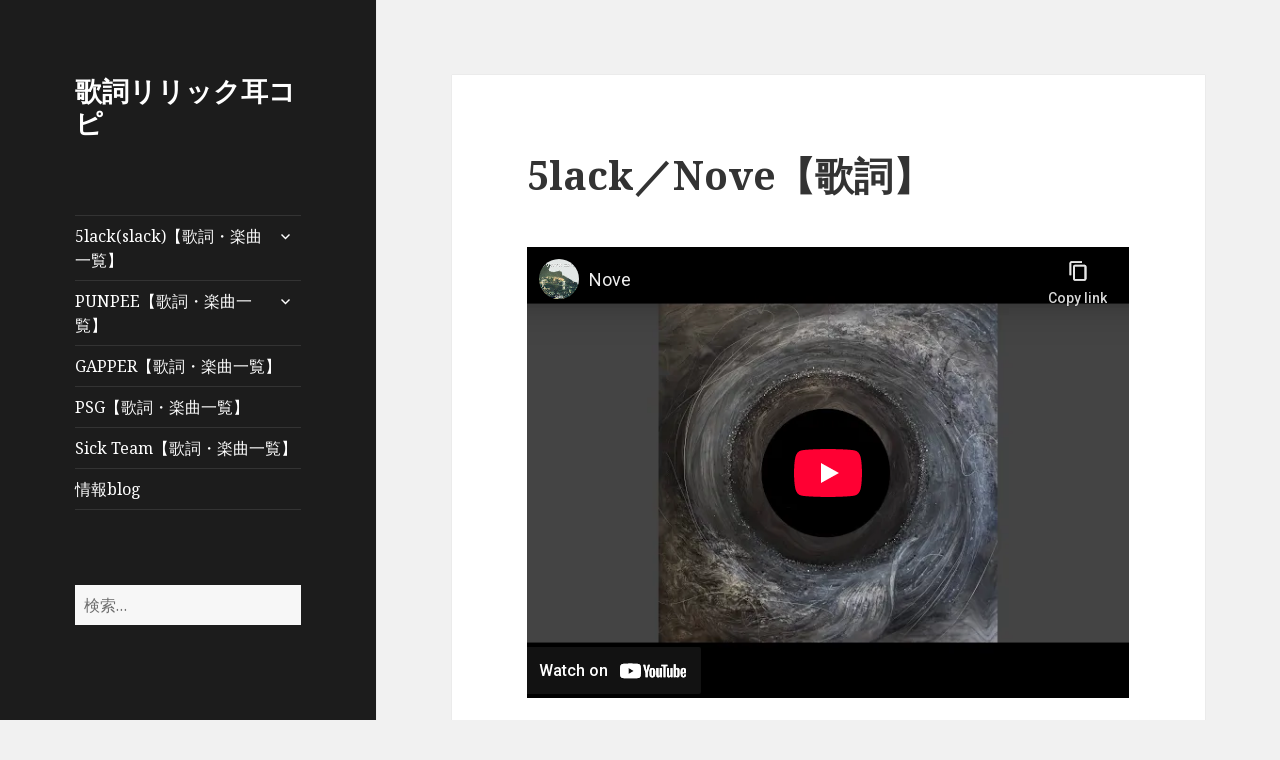

--- FILE ---
content_type: text/html; charset=UTF-8
request_url: https://jplyrics.net/5lack/nove/
body_size: 21508
content:
<!DOCTYPE html><html lang="ja" id="html"
 prefix="og: https://ogp.me/ns#"  class="no-js"><head><meta charset="UTF-8"><meta name="viewport" content="width=device-width"><link rel="profile" href="https://gmpg.org/xfn/11"><link rel="pingback" href="https://jplyrics.net/xmlrpc.php"> <!--[if lt IE 9]> <script src="https://jplyrics.net/wp-content/themes/twentyfifteen/js/html5.js?ver=3.7.0"></script> <![endif]--> <script>(function(html){html.className = html.className.replace(/\bno-js\b/,'js')})(document.documentElement);</script> <link media="all" href="https://jplyrics.net/wp-content/cache/autoptimize/2/css/autoptimize_8d780370ad9be4fb6ee3f0757340b94e.css" rel="stylesheet"><title>5lack／Nove【歌詞】リリック耳コピ</title><meta name="description" content="5lack(slack/スラック/ゴラック)のアルバム『Title(タイトル)』に収録｜Nove(ノーヴェ/11月じゃないよね？新しいという意味か？)｜Prod by 5lack"/><link rel="canonical" href="https://jplyrics.net/5lack/nove/" /><meta property="og:site_name" content="歌詞リリック耳コピ |" /><meta property="og:type" content="article" /><meta property="og:title" content="5lack／Nove【歌詞】リリック耳コピ " /><meta property="og:description" content="5lack(slack/スラック/ゴラック)のアルバム『Title(タイトル)』に収録｜Nove(ノーヴェ/11月じゃないよね？新しいという意味か？)｜Prod by 5lack" /><meta property="og:url" content="https://jplyrics.net/5lack/nove/" /><meta property="article:published_time" content="2021-04-03T17:18:06Z" /><meta property="article:modified_time" content="2025-10-16T00:53:28Z" /><meta name="twitter:card" content="summary" /><meta name="twitter:domain" content="jplyrics.net" /><meta name="twitter:title" content="5lack／Nove【歌詞】リリック耳コピ " /><meta name="twitter:description" content="5lack(slack/スラック/ゴラック)のアルバム『Title(タイトル)』に収録｜Nove(ノーヴェ/11月じゃないよね？新しいという意味か？)｜Prod by 5lack" /><meta name="google" content="nositelinkssearchbox" /> <script type="application/ld+json" class="aioseo-schema">{"@context":"https:\/\/schema.org","@graph":[{"@type":"WebSite","@id":"https:\/\/jplyrics.net\/#website","url":"https:\/\/jplyrics.net\/","name":"\u6b4c\u8a5e\u30ea\u30ea\u30c3\u30af\u8033\u30b3\u30d4","publisher":{"@id":"https:\/\/jplyrics.net\/#organization"}},{"@type":"Organization","@id":"https:\/\/jplyrics.net\/#organization","name":"\u6b4c\u8a5e\u30ea\u30ea\u30c3\u30af\u8033\u30b3\u30d4","url":"https:\/\/jplyrics.net\/"},{"@type":"BreadcrumbList","@id":"https:\/\/jplyrics.net\/5lack\/nove\/#breadcrumblist","itemListElement":[{"@type":"ListItem","@id":"https:\/\/jplyrics.net\/#listItem","position":"1","item":{"@type":"WebPage","@id":"https:\/\/jplyrics.net\/","name":"\u30db\u30fc\u30e0","description":"5lack(slack)\u3010\u6b4c\u8a5e\u30fb\u697d\u66f2\u4e00\u89a7\u3011\uff1e 2025\u5e74\u30db\u30fc\u30e0\u30da\u30fc\u30b8\u306e\u30a2\u30fc\u30b7\u30e3\u3088\u308a PUNPEE\u3010\u6b4c\u8a5e\u30fb\u697d\u66f2\u4e00 \u2026 \u7d9a\u304d\u3092\u8aad\u3080 5lack\uff0fNove\u3010\u6b4c\u8a5e\u3011","url":"https:\/\/jplyrics.net\/"},"nextItem":"https:\/\/jplyrics.net\/5lack\/#listItem"},{"@type":"ListItem","@id":"https:\/\/jplyrics.net\/5lack\/#listItem","position":"2","item":{"@type":"WebPage","@id":"https:\/\/jplyrics.net\/5lack\/","name":"5lack(slack)\u3010\u6b4c\u8a5e\u30fb\u697d\u66f2\u4e00\u89a7\u3011","description":"\u30ea\u30ea\u30fc\u30b9\u5e74\uff1a 2025\uff5c2024\uff5c2023\uff5c2022\uff5c2021\uff5c2020 2019\uff5c20 \u2026 \u7d9a\u304d\u3092\u8aad\u3080 5lack\uff0fNove\u3010\u6b4c\u8a5e\u3011","url":"https:\/\/jplyrics.net\/5lack\/"},"nextItem":"https:\/\/jplyrics.net\/5lack\/nove\/#listItem","previousItem":"https:\/\/jplyrics.net\/#listItem"},{"@type":"ListItem","@id":"https:\/\/jplyrics.net\/5lack\/nove\/#listItem","position":"3","item":{"@type":"WebPage","@id":"https:\/\/jplyrics.net\/5lack\/nove\/","name":"5lack\uff0fNove\u3010\u6b4c\u8a5e\u3011","description":"5lack(slack\/\u30b9\u30e9\u30c3\u30af\/\u30b4\u30e9\u30c3\u30af)\u306e\u30a2\u30eb\u30d0\u30e0\u300eTitle(\u30bf\u30a4\u30c8\u30eb)\u300f\u306b\u53ce\u9332\uff5cNove(\u30ce\u30fc\u30f4\u30a7\/11\u6708\u3058\u3083\u306a\u3044\u3088\u306d\uff1f\u65b0\u3057\u3044\u3068\u3044\u3046\u610f\u5473\u304b\uff1f)\uff5cProd by 5lack","url":"https:\/\/jplyrics.net\/5lack\/nove\/"},"previousItem":"https:\/\/jplyrics.net\/5lack\/#listItem"}]},{"@type":"WebPage","@id":"https:\/\/jplyrics.net\/5lack\/nove\/#webpage","url":"https:\/\/jplyrics.net\/5lack\/nove\/","name":"5lack\uff0fNove\u3010\u6b4c\u8a5e\u3011\u30ea\u30ea\u30c3\u30af\u8033\u30b3\u30d4","description":"5lack(slack\/\u30b9\u30e9\u30c3\u30af\/\u30b4\u30e9\u30c3\u30af)\u306e\u30a2\u30eb\u30d0\u30e0\u300eTitle(\u30bf\u30a4\u30c8\u30eb)\u300f\u306b\u53ce\u9332\uff5cNove(\u30ce\u30fc\u30f4\u30a7\/11\u6708\u3058\u3083\u306a\u3044\u3088\u306d\uff1f\u65b0\u3057\u3044\u3068\u3044\u3046\u610f\u5473\u304b\uff1f)\uff5cProd by 5lack","inLanguage":"ja","isPartOf":{"@id":"https:\/\/jplyrics.net\/#website"},"breadcrumb":{"@id":"https:\/\/jplyrics.net\/5lack\/nove\/#breadcrumblist"},"datePublished":"2021-04-03T17:18:06+09:00","dateModified":"2025-10-16T00:53:28+09:00"}]}</script> <link rel='dns-prefetch' href='//netdna.bootstrapcdn.com' /><link rel='dns-prefetch' href='//fonts.googleapis.com' /><link href='https://fonts.gstatic.com' crossorigin rel='preconnect' /><link rel="alternate" type="application/rss+xml" title="歌詞リリック耳コピ &raquo; フィード" href="https://jplyrics.net/feed/" /><link rel="alternate" type="application/rss+xml" title="歌詞リリック耳コピ &raquo; コメントフィード" href="https://jplyrics.net/comments/feed/" /><link rel="alternate" type="application/rss+xml" title="歌詞リリック耳コピ &raquo; 5lack／Nove【歌詞】 のコメントのフィード" href="https://jplyrics.net/5lack/nove/feed/" />  <script>window._wpemojiSettings = {"baseUrl":"https:\/\/s.w.org\/images\/core\/emoji\/15.0.3\/72x72\/","ext":".png","svgUrl":"https:\/\/s.w.org\/images\/core\/emoji\/15.0.3\/svg\/","svgExt":".svg","source":{"concatemoji":"https:\/\/jplyrics.net\/wp-includes\/js\/wp-emoji-release.min.js?ver=6.5.5"}};
/*! This file is auto-generated */
!function(i,n){var o,s,e;function c(e){try{var t={supportTests:e,timestamp:(new Date).valueOf()};sessionStorage.setItem(o,JSON.stringify(t))}catch(e){}}function p(e,t,n){e.clearRect(0,0,e.canvas.width,e.canvas.height),e.fillText(t,0,0);var t=new Uint32Array(e.getImageData(0,0,e.canvas.width,e.canvas.height).data),r=(e.clearRect(0,0,e.canvas.width,e.canvas.height),e.fillText(n,0,0),new Uint32Array(e.getImageData(0,0,e.canvas.width,e.canvas.height).data));return t.every(function(e,t){return e===r[t]})}function u(e,t,n){switch(t){case"flag":return n(e,"\ud83c\udff3\ufe0f\u200d\u26a7\ufe0f","\ud83c\udff3\ufe0f\u200b\u26a7\ufe0f")?!1:!n(e,"\ud83c\uddfa\ud83c\uddf3","\ud83c\uddfa\u200b\ud83c\uddf3")&&!n(e,"\ud83c\udff4\udb40\udc67\udb40\udc62\udb40\udc65\udb40\udc6e\udb40\udc67\udb40\udc7f","\ud83c\udff4\u200b\udb40\udc67\u200b\udb40\udc62\u200b\udb40\udc65\u200b\udb40\udc6e\u200b\udb40\udc67\u200b\udb40\udc7f");case"emoji":return!n(e,"\ud83d\udc26\u200d\u2b1b","\ud83d\udc26\u200b\u2b1b")}return!1}function f(e,t,n){var r="undefined"!=typeof WorkerGlobalScope&&self instanceof WorkerGlobalScope?new OffscreenCanvas(300,150):i.createElement("canvas"),a=r.getContext("2d",{willReadFrequently:!0}),o=(a.textBaseline="top",a.font="600 32px Arial",{});return e.forEach(function(e){o[e]=t(a,e,n)}),o}function t(e){var t=i.createElement("script");t.src=e,t.defer=!0,i.head.appendChild(t)}"undefined"!=typeof Promise&&(o="wpEmojiSettingsSupports",s=["flag","emoji"],n.supports={everything:!0,everythingExceptFlag:!0},e=new Promise(function(e){i.addEventListener("DOMContentLoaded",e,{once:!0})}),new Promise(function(t){var n=function(){try{var e=JSON.parse(sessionStorage.getItem(o));if("object"==typeof e&&"number"==typeof e.timestamp&&(new Date).valueOf()<e.timestamp+604800&&"object"==typeof e.supportTests)return e.supportTests}catch(e){}return null}();if(!n){if("undefined"!=typeof Worker&&"undefined"!=typeof OffscreenCanvas&&"undefined"!=typeof URL&&URL.createObjectURL&&"undefined"!=typeof Blob)try{var e="postMessage("+f.toString()+"("+[JSON.stringify(s),u.toString(),p.toString()].join(",")+"));",r=new Blob([e],{type:"text/javascript"}),a=new Worker(URL.createObjectURL(r),{name:"wpTestEmojiSupports"});return void(a.onmessage=function(e){c(n=e.data),a.terminate(),t(n)})}catch(e){}c(n=f(s,u,p))}t(n)}).then(function(e){for(var t in e)n.supports[t]=e[t],n.supports.everything=n.supports.everything&&n.supports[t],"flag"!==t&&(n.supports.everythingExceptFlag=n.supports.everythingExceptFlag&&n.supports[t]);n.supports.everythingExceptFlag=n.supports.everythingExceptFlag&&!n.supports.flag,n.DOMReady=!1,n.readyCallback=function(){n.DOMReady=!0}}).then(function(){return e}).then(function(){var e;n.supports.everything||(n.readyCallback(),(e=n.source||{}).concatemoji?t(e.concatemoji):e.wpemoji&&e.twemoji&&(t(e.twemoji),t(e.wpemoji)))}))}((window,document),window._wpemojiSettings);</script> <link rel='stylesheet' id='pz-linkcard-css' href='https://jplyrics.net/wp-content/cache/autoptimize/2/css/autoptimize_single_912f27fa2c6eaf04b3fb9d7d371b705b.css?ver=2.5.3.1.3' media='all' /><link rel='stylesheet' id='font-awesome-css' href='//netdna.bootstrapcdn.com/font-awesome/4.1.0/css/font-awesome.css' media='screen' /><link crossorigin="anonymous" rel='stylesheet' id='twentyfifteen-fonts-css' href='https://fonts.googleapis.com/css?family=Noto+Sans%3A400italic%2C700italic%2C400%2C700%7CNoto+Serif%3A400italic%2C700italic%2C400%2C700%7CInconsolata%3A400%2C700&#038;subset=latin%2Clatin-ext&#038;display=fallback' media='all' /> <!--[if lt IE 9]><link rel='stylesheet' id='twentyfifteen-ie-css' href='https://jplyrics.net/wp-content/themes/twentyfifteen/css/ie.css?ver=20170916' media='all' /> <![endif]--> <!--[if lt IE 8]><link rel='stylesheet' id='twentyfifteen-ie7-css' href='https://jplyrics.net/wp-content/themes/twentyfifteen/css/ie7.css?ver=20141210' media='all' /> <![endif]--> <script src="https://jplyrics.net/wp-includes/js/jquery/jquery.min.js?ver=3.7.1" id="jquery-core-js"></script> <link rel="https://api.w.org/" href="https://jplyrics.net/wp-json/" /><link rel="alternate" type="application/json" href="https://jplyrics.net/wp-json/wp/v2/pages/12326" /><link rel="EditURI" type="application/rsd+xml" title="RSD" href="https://jplyrics.net/xmlrpc.php?rsd" /><meta name="generator" content="WordPress 6.5.5" /><link rel='shortlink' href='https://jplyrics.net/?p=12326' /><link rel="alternate" type="application/json+oembed" href="https://jplyrics.net/wp-json/oembed/1.0/embed?url=https%3A%2F%2Fjplyrics.net%2F5lack%2Fnove%2F" /><link rel="alternate" type="text/xml+oembed" href="https://jplyrics.net/wp-json/oembed/1.0/embed?url=https%3A%2F%2Fjplyrics.net%2F5lack%2Fnove%2F&#038;format=xml" /> <script src='https://www.superhitoshi.com/?dm=752629e79edd268860273d6925fbaa3c&amp;action=load&amp;blogid=2&amp;siteid=1&amp;t=1720544708&amp;back=https%3A%2F%2Fjplyrics.net%2F5lack%2Fnove%2F' type='text/javascript'></script><meta name="google-site-verification" content="bR5e-5nEBaTVtzdWtMJv0Vo5B9gIP8PtAyAN33rxYNk" /><link rel="icon" href="https://jplyrics.net/wp-content/uploads/sites/2/2021/04/cropped-ad09ebc8944480ec47b6129ee6244d66-32x32.png" sizes="32x32" /><link rel="icon" href="https://jplyrics.net/wp-content/uploads/sites/2/2021/04/cropped-ad09ebc8944480ec47b6129ee6244d66-192x192.png" sizes="192x192" /><link rel="apple-touch-icon" href="https://jplyrics.net/wp-content/uploads/sites/2/2021/04/cropped-ad09ebc8944480ec47b6129ee6244d66-180x180.png" /><meta name="msapplication-TileImage" content="https://jplyrics.net/wp-content/uploads/sites/2/2021/04/cropped-ad09ebc8944480ec47b6129ee6244d66-270x270.png" /><meta data-pso-pv="1.2.1" data-pso-pt="page" data-pso-th="51027f8e65da2c0db16efa57368ffff6"><script async src="//pagead2.googlesyndication.com/pagead/js/adsbygoogle.js"></script><script pagespeed_no_defer="" data-pso-version="20170403_083938">window.dynamicgoogletags={config:[]};dynamicgoogletags.config=["ca-pub-5308716486891109",[[[["DIV",null,"widget-area",[]],["10px","10px",1],3,[0],"6612012882",0]]],[[[[null,[[120,139]],null,19,1,1],[null,[[260,279],[340,359],[400,459]],null,29,1,1],[null,[[280,299]],null,30,1,1],[null,[[360,399],[460,519]],null,33,1,1]],[[["BODY",0,null,[]],["10px","10px",1],1,[4],null,0,null,null,2],[["HEADER",0,null,[]],["10px","10px",1],3,[2],null,0,null,null,5],[["DIV",null,"comments",[]],["10px","10px",1],0,[1],null,0,null,null,7],[["DIV",null,"respond",[]],["10px","10px",1],3,[3],null,0,null,null,8],[["DIV",null,"comments",[]],["10px","10px",1],3,[5],null,0,null,null,7],[["DIV",null,null,["site-info"]],["10px","10px",1],0,[5],null,0,null,null,5],[["DIV",null,null,["site-info"]],["10px","10px",1],3,[5],null,0,null,null,5],[["BODY",0,null,[]],["10px","24px",1],2,[5],null,0,null,null,2],[["ARTICLE",0,null,[],1],["10px","24px",0],0,[0],null,0,null,null,9],[["ARTICLE",0,null,[],2],["10px","24px",0],0,[0],null,0,null,null,9],[["ARTICLE",0,null,[],-1],["10px","24px",0],3,[0],null,0,null,null,9],[["DIV",null,null,["site-branding"]],["10px","10px",1],2,[1],null,0,null,null,6],[["ARTICLE",0,null,[],3],["10px","24px",0],0,[0],null,0,null,null,9]],["7794368086","9271101287","1747834488","3224567684","4701300887"],["ARTICLE",null,null,[]],"20170214_040801",1]],"WordPressPage","6751613685",null,0.01,null,[null,1494919944107],0.01,1,null,null,"http://jplyrics.net"];(function(){var h=this,aa=function(a){var b=typeof a;if("object"==b)if(a){if(a instanceof Array)return"array";if(a instanceof Object)return b;var c=Object.prototype.toString.call(a);if("[object Window]"==c)return"object";if("[object Array]"==c||"number"==typeof a.length&&"undefined"!=typeof a.splice&&"undefined"!=typeof a.propertyIsEnumerable&&!a.propertyIsEnumerable("splice"))return"array";if("[object Function]"==c||"undefined"!=typeof a.call&&"undefined"!=typeof a.propertyIsEnumerable&&!a.propertyIsEnumerable("call"))return"function"}else return"null";
else if("function"==b&&"undefined"==typeof a.call)return"object";return b},p=function(a){return"number"==typeof a},ba=function(a,b){var c=Array.prototype.slice.call(arguments,1);return function(){var b=c.slice();b.push.apply(b,arguments);return a.apply(this,b)}},r=function(a,b){function c(){}c.prototype=b.prototype;a.Ra=b.prototype;a.prototype=new c;a.prototype.constructor=a;a.Ta=function(a,c,f){for(var d=Array(arguments.length-2),e=2;e<arguments.length;e++)d[e-2]=arguments[e];return b.prototype[c].apply(a,
d)}};var ca=String.prototype.trim?function(a){return a.trim()}:function(a){return a.replace(/^[\s\xa0]+|[\s\xa0]+$/g,"")},da=function(a,b){return a<b?-1:a>b?1:0},ea=function(a){return String(a).replace(/\-([a-z])/g,function(a,c){return c.toUpperCase()})};var fa=Array.prototype.forEach?function(a,b,c){Array.prototype.forEach.call(a,b,c)}:function(a,b,c){for(var d=a.length,e="string"==typeof a?a.split(""):a,f=0;f<d;f++)f in e&&b.call(c,e[f],f,a)};var ga=function(a){ga[" "](a);return a};ga[" "]=function(){};var ia=function(a,b){var c=ha;Object.prototype.hasOwnProperty.call(c,a)||(c[a]=b(a))};var t;a:{var ja=h.navigator;if(ja){var ka=ja.userAgent;if(ka){t=ka;break a}}t=""}var v=function(a){return-1!=t.indexOf(a)};var la=v("Opera"),w=v("Trident")||v("MSIE"),ma=v("Edge"),na=v("Gecko")&&!(-1!=t.toLowerCase().indexOf("webkit")&&!v("Edge"))&&!(v("Trident")||v("MSIE"))&&!v("Edge"),oa=-1!=t.toLowerCase().indexOf("webkit")&&!v("Edge"),pa=function(){var a=h.document;return a?a.documentMode:void 0},qa;
a:{var ra="",sa=function(){var a=t;if(na)return/rv\:([^\);]+)(\)|;)/.exec(a);if(ma)return/Edge\/([\d\.]+)/.exec(a);if(w)return/\b(?:MSIE|rv)[: ]([^\);]+)(\)|;)/.exec(a);if(oa)return/WebKit\/(\S+)/.exec(a);if(la)return/(?:Version)[ \/]?(\S+)/.exec(a)}();sa&&(ra=sa?sa[1]:"");if(w){var ta=pa();if(null!=ta&&ta>parseFloat(ra)){qa=String(ta);break a}}qa=ra}
var ua=qa,ha={},va=function(a){ia(a,function(){for(var b=0,c=ca(String(ua)).split("."),d=ca(String(a)).split("."),e=Math.max(c.length,d.length),f=0;0==b&&f<e;f++){var g=c[f]||"",k=d[f]||"";do{g=/(\d*)(\D*)(.*)/.exec(g)||["","","",""];k=/(\d*)(\D*)(.*)/.exec(k)||["","","",""];if(0==g[0].length&&0==k[0].length)break;b=da(0==g[1].length?0:parseInt(g[1],10),0==k[1].length?0:parseInt(k[1],10))||da(0==g[2].length,0==k[2].length)||da(g[2],k[2]);g=g[3];k=k[3]}while(0==b)}return 0<=b})},wa;var xa=h.document;
wa=xa&&w?pa()||("CSS1Compat"==xa.compatMode?parseInt(ua,10):5):void 0;var x=function(){},ya="function"==typeof Uint8Array,z=function(a,b,c){a.a=null;b||(b=[]);a.Va=void 0;a.M=-1;a.l=b;a:{if(a.l.length){b=a.l.length-1;var d=a.l[b];if(d&&"object"==typeof d&&"array"!=aa(d)&&!(ya&&d instanceof Uint8Array)){a.R=b-a.M;a.G=d;break a}}a.R=Number.MAX_VALUE}a.Ua={};if(c)for(b=0;b<c.length;b++)d=c[b],d<a.R?(d+=a.M,a.l[d]=a.l[d]||y):a.G[d]=a.G[d]||y},y=[],A=function(a,b){if(b<a.R){b+=a.M;var c=a.l[b];return c===y?a.l[b]=[]:c}c=a.G[b];return c===y?a.G[b]=[]:c},Aa=function(a){a=
A(za,a);return null==a?a:+a},B=function(a,b,c){b<a.R?a.l[b+a.M]=c:a.G[b]=c},C=function(a,b,c){a.a||(a.a={});if(!a.a[c]){var d=A(a,c);d&&(a.a[c]=new b(d))}return a.a[c]},D=function(a,b,c){a.a||(a.a={});if(!a.a[c]){for(var d=A(a,c),e=[],f=0;f<d.length;f++)e[f]=new b(d[f]);a.a[c]=e}b=a.a[c];b==y&&(b=a.a[c]=[]);return b},Ba=function(a,b,c){a.a||(a.a={});c=c||[];for(var d=[],e=0;e<c.length;e++)d[e]=E(c[e]);a.a[b]=c;B(a,b,d)},Ca=function(a){if(a.a)for(var b in a.a){var c=a.a[b];if("array"==aa(c))for(var d=
0;d<c.length;d++)c[d]&&E(c[d]);else c&&E(c)}},E=function(a){Ca(a);return a.l};x.prototype.toString=function(){Ca(this);return this.l.toString()};var Da=function(a){var b;if("array"==aa(a)){for(var c=Array(a.length),d=0;d<a.length;d++)null!=(b=a[d])&&(c[d]="object"==typeof b?Da(b):b);return c}if(ya&&a instanceof Uint8Array)return new Uint8Array(a);c={};for(d in a)null!=(b=a[d])&&(c[d]="object"==typeof b?Da(b):b);return c};var Ea=function(a,b){this.events=[];this.Ga=b||h;var c=null;b&&(b.google_js_reporting_queue=b.google_js_reporting_queue||[],this.events=b.google_js_reporting_queue,c=b.google_measure_js_timing);this.ia=null!=c?c:Math.random()<a};Ea.prototype.disable=function(){fa(this.events,this.ya,this);this.events.length=0;this.ia=!1};Ea.prototype.ya=function(a){var b=this.Ga.performance;a&&b&&b.clearMarks&&(b.clearMarks("goog_"+a.uniqueId+"_start"),b.clearMarks("goog_"+a.uniqueId+"_end"))};var Fa=function(){var a=!1;try{var b=Object.defineProperty({},"passive",{get:function(){a=!0}});h.addEventListener("test",null,b)}catch(c){}return a}();var Ha=function(){var a=Ga;try{var b;if(b=!!a&&null!=a.location.href)a:{try{ga(a.foo);b=!0;break a}catch(c){}b=!1}return b}catch(c){return!1}},Ia=function(a,b){for(var c in a)Object.prototype.hasOwnProperty.call(a,c)&&b.call(void 0,a[c],c,a)};var Ja=function(a,b,c,d,e){this.la=c||4E3;this.H=a||"&";this.wa=b||",$";this.T=void 0!==d?d:"trn";this.Sa=e||null;this.va=!1;this.V={};this.Ja=0;this.L=[]},Ma=function(a,b,c,d){b=b+"//"+c+d;var e=Ka(a)-d.length-0;if(0>e)return"";a.L.sort(function(a,b){return a-b});d=null;c="";for(var f=0;f<a.L.length;f++)for(var g=a.L[f],k=a.V[g],m=0;m<k.length;m++){if(!e){d=null==d?g:d;break}var l=La(k[m],a.H,a.wa);if(l){l=c+l;if(e>=l.length){e-=l.length;b+=l;c=a.H;break}else a.va&&(c=e,l[c-1]==a.H&&--c,b+=l.substr(0,
c),c=a.H,e=0);d=null==d?g:d}}f="";a.T&&null!=d&&(f=c+a.T+"="+(a.Sa||d));return b+f+""},Ka=function(a){if(!a.T)return a.la;var b=1,c;for(c in a.V)b=c.length>b?c.length:b;return a.la-a.T.length-b-a.H.length-1},La=function(a,b,c,d,e){var f=[];Ia(a,function(a,k){(a=Na(a,b,c,d,e))&&f.push(k+"="+a)});return f.join(b)},Na=function(a,b,c,d,e){if(null==a)return"";b=b||"&";c=c||",$";"string"==typeof c&&(c=c.split(""));if(a instanceof Array){if(d=d||0,d<c.length){for(var f=[],g=0;g<a.length;g++)f.push(Na(a[g],
b,c,d+1,e));return f.join(c[d])}}else if("object"==typeof a)return e=e||0,2>e?encodeURIComponent(La(a,b,c,d,e+1)):"...";return encodeURIComponent(String(a))};var Ra=function(a,b,c,d){var e=Pa;if((c?e.Pa:Math.random())<(d||e.za))try{var f;b instanceof Ja?f=b:(f=new Ja,Ia(b,function(a,b){var c=f,d=c.Ja++,e={};e[b]=a;a=[e];c.L.push(d);c.V[d]=a}));var g=Ma(f,e.Ma,e.Ba,e.La+a+"&");g&&Qa(g)}catch(k){}},Qa=function(a){h.google_image_requests||(h.google_image_requests=[]);var b=h.document.createElement("img");b.src=a;h.google_image_requests.push(b)};var Sa;if(!(Sa=!na&&!w)){var Ta;if(Ta=w)Ta=9<=Number(wa);Sa=Ta}Sa||na&&va("1.9.1");w&&va("9");var F=function(a,b,c,d){this.top=a;this.right=b;this.bottom=c;this.left=d};F.prototype.floor=function(){this.top=Math.floor(this.top);this.right=Math.floor(this.right);this.bottom=Math.floor(this.bottom);this.left=Math.floor(this.left);return this};var Ua=document,Va=window;var Wa=!!window.google_async_iframe_id,Ga=Wa&&window.parent||window;var Pa,G;if(Wa&&!Ha()){var Xa="."+Ua.domain;try{for(;2<Xa.split(".").length&&!Ha();)Ua.domain=Xa=Xa.substr(Xa.indexOf(".")+1),Ga=window.parent}catch(a){}Ha()||(Ga=window)}G=Ga;var Ya=new Ea(1,G);Pa=new function(){this.Ma="http:"===Va.location.protocol?"http:":"https:";this.Ba="pagead2.googlesyndication.com";this.La="/pagead/gen_204?id=";this.za=.01;this.Pa=Math.random()};
if("complete"==G.document.readyState)G.google_measure_js_timing||Ya.disable();else if(Ya.ia){var Za=function(){G.google_measure_js_timing||Ya.disable()};G.addEventListener?G.addEventListener("load",Za,Fa?void 0:!1):G.attachEvent&&G.attachEvent("onload",Za)};var H=function(a){this.na={};this.na.c=a;this.o=[];this.u=null;this.v=[];this.ea=0};H.prototype.g=function(a){for(var b=0;b<this.o.length;b++)if(this.o[b]==a)return this;this.o.push(a);return this};var $a=function(a,b){a.u=a.u?a.u:b;return a};H.prototype.C=function(a){for(var b=0;b<this.v.length;b++)if(this.v[b]==a)return this;this.v.push(a);return this};
H.prototype.getData=function(a){var b=this.na,c={},d;for(d in b)c[d]=b[d];0<this.ea&&(c.t=this.ea);c.err=this.o.join();c.warn=this.v.join();if(this.u){c.excp_n=this.u.name;c.excp_m=this.u.message&&this.u.message.substring(0,512);if(b=this.u.stack){d=this.u.stack;try{-1==d.indexOf("")&&(d="\n"+d);for(var e;d!=e;)e=d,d=d.replace(/((https?:\/..*\/)[^\/:]*:\d+(?:.|\n)*)\2/,"$1");b=d.replace(/\n */g,"\n")}catch(f){b=""}}c.excp_s=b}c.w=0<a.innerWidth?a.innerWidth:null;c.h=0<a.innerHeight?a.innerHeight:
null;return c};var bb=function(a,b){ab(a,a.Ea,a.X,b)},ab=function(a,b,c,d){var e=d.u;d=d.getData(a.K);a.Ha?(d.type=b,a.K.console.log(d),e&&a.K.console.error(e)):0<c&&(d.r=c,Ra(b,d,"jserror"!=b,c))};var I=function(a){return a.dynamicgoogletags=a.dynamicgoogletags||{}};var J=function(a){z(this,a,cb)};r(J,x);var cb=[4];J.prototype.getId=function(){return A(this,3)};var K=function(a){z(this,a,null)};r(K,x);var db=function(a){z(this,a,null)};r(db,x);var L=function(a){return C(a,J,1)},fb=function(a){z(this,a,eb)};r(fb,x);var eb=[1];fb.prototype.i=function(){return D(this,db,1)};fb.prototype.pa=function(a){Ba(this,1,a)};var M=function(a){z(this,a,gb)};r(M,x);var gb=[2];M.prototype.ka=function(){return A(this,3)};M.prototype.qa=function(a){B(this,3,a)};var hb=function(a){z(this,a,null)};r(hb,x);var N=function(a){z(this,a,ib)};r(N,x);var ib=[1,2,3];N.prototype.i=function(){return D(this,db,2)};
N.prototype.pa=function(a){Ba(this,2,a)};var O=function(a){z(this,a,jb)};r(O,x);var jb=[3];O.prototype.A=function(){return A(this,1)};O.prototype.D=function(){return C(this,fb,2)};O.prototype.O=function(){return A(this,4)};O.prototype.ka=function(){return A(this,5)};O.prototype.qa=function(a){B(this,5,a)};O.prototype.N=function(){return C(this,kb,9)};var kb=function(a){z(this,a,null)};r(kb,x);var lb=function(a){this.m=a;this.sa=[]};lb.prototype.f=function(){return 0<D(this.m,N,3).length?D(this.m,N,3)[0]:null};var mb=function(a){var b=["adsbygoogle-placeholder"];a=a.className?a.className.split(/\s+/):[];for(var c={},d=0;d<a.length;++d)c[a[d]]=!0;for(d=0;d<b.length;++d)if(!c[b[d]])return!1;return!0};var nb=function(a,b){for(var c=0;c<b.length;c++){var d=b[c],e=ea(d.Wa);a[e]=d.value}},qb=function(a,b){var c=ob;b.setAttribute("data-adsbygoogle-status","reserved");b={element:b};(c=c&&c.Na)&&(b.params=c);pb(a).push(b)},pb=function(a){return a.adsbygoogle=a.adsbygoogle||[]};var rb=function(a,b){if(!a)return!1;a=b.getComputedStyle?b.getComputedStyle(a,null):a.currentStyle;if(!a)return!1;a=a.cssFloat||a.styleFloat;return"left"==a||"right"==a},sb=function(a){for(a=a.previousSibling;a&&1!=a.nodeType;)a=a.previousSibling;return a?a:null},tb=function(a){return!!a.nextSibling||!!a.parentNode&&tb(a.parentNode)};var ub=function(a,b){var c=a.length;if(null!=c)for(var d=0;d<c;d++)b.call(void 0,a[d],d)};var vb=function(a,b,c,d){this.ma=a;this.$=b;this.aa=c;this.P=d};vb.prototype.query=function(a){var b=[];try{b=a.querySelectorAll(this.ma)}catch(f){}if(!b.length)return[];a=b;b=a.length;if(0<b){for(var c=Array(b),d=0;d<b;d++)c[d]=a[d];a=c}else a=[];a=wb(this,a);p(this.$)&&(b=this.$,0>b&&(b+=a.length),a=0<=b&&b<a.length?[a[b]]:[]);if(p(this.aa)){b=[];for(c=0;c<a.length;c++){var d=xb(a[c]),e=this.aa;0>e&&(e+=d.length);0<=e&&e<d.length&&b.push(d[e])}a=b}return a};
vb.prototype.toString=function(){return JSON.stringify({nativeQuery:this.ma,occurrenceIndex:this.$,paragraphIndex:this.aa,ignoreMode:this.P})};
var wb=function(a,b){if(null==a.P)return b;switch(a.P){case 1:return b.slice(1);case 2:return b.slice(0,b.length-1);case 3:return b.slice(1,b.length-1);case 0:return b;default:throw Error("Unknown ignore mode: "+a.P);}},xb=function(a){var b=[];ub(a.getElementsByTagName("p"),function(a){100<=yb(a)&&b.push(a)});return b},yb=function(a){if(3==a.nodeType)return a.length;if(1!=a.nodeType||"SCRIPT"==a.tagName)return 0;var b=0;ub(a.childNodes,function(a){b+=yb(a)});return b},zb=function(a){return 0==a.length||
isNaN(a[0])?a:"\\"+(30+parseInt(a[0],10))+" "+a.substring(1)};var Ab=function(a,b){var c=0,d=A(a,6);if(void 0!==d)switch(d){case 0:c=1;break;case 1:c=2;break;case 2:c=3}var d=null,e=A(a,7);if(A(a,1)||a.getId()||0<A(a,4).length){var f=a.getId(),g=A(a,1),e=A(a,4),d=A(a,2);a=A(a,5);var k="";g&&(k+=g);f&&(k+="#"+zb(f));if(e)for(f=0;f<e.length;f++)k+="."+zb(e[f]);d=(e=k)?new vb(e,d,a,c):null}else e&&(d=new vb(e,A(a,2),A(a,5),c));return d?d.query(b):[]},Bb=function(a,b){if(a==b)return!0;if(!a||!b||A(a,1)!=A(b,1)||A(a,2)!=A(b,2)||a.getId()!=b.getId()||A(a,7)!=A(b,
7)||A(a,5)!=A(b,5)||A(a,6)!=A(b,6))return!1;a=A(a,4);b=A(b,4);if(a||b)if(a&&b&&a.length==b.length)for(var c=0;c<a.length;c++){if(a[c]!=b[c])return!1}else return!1;return!0};var Cb=function(a){a=a.document;return("CSS1Compat"==a.compatMode?a.documentElement:a.body)||{}},Db=function(a){return void 0===a.pageYOffset?(a.document.documentElement||a.document.body.parentNode||a.document.body).scrollTop:a.pageYOffset};var Eb=function(a,b){b=L(b);if(!b)return null;a=Ab(b,a);return 0<a.length?a[0]:null},Gb=function(a,b){b=Fb(a,b,!0);return p(b)&&!(b<=Cb(a).clientHeight)},Hb=function(a,b){return a.body?b-a.body.getBoundingClientRect().top:b},Fb=function(a,b,c){if(!c||!p(A(b,8))){var d=Eb(a.document,b);if(d){var e=null!=C(b,K,2)?A(C(b,K,2),3):void 0;c=a.document.createElement("div");c.className="googlepublisherpluginad";var f=c.style;f.textAlign="center";f.width="100%";f.height="0px";f.clear=e?"both":"none";Ib(c,d,
A(b,3));d=c.getBoundingClientRect().top+Db(a);c.parentNode.removeChild(c);B(b,8,d)}}b=A(b,8);return p(b)?b-Db(a):null},Jb={0:0,1:1,2:2,3:3},Kb={0:"auto",1:"horizontal",2:"vertical",3:"rectangle"},Lb=function(a,b){a.sort(function(a,d){a=Fb(b,a,!0);a=p(a)?a:Number.POSITIVE_INFINITY;d=Fb(b,d,!0);d=p(d)?d:Number.POSITIVE_INFINITY;return a-d})},Ib=function(a,b,c){switch(Jb[c]){case 0:b.parentNode&&b.parentNode.insertBefore(a,b);break;case 3:if(c=b.parentNode){var d=b.nextSibling;if(d&&d.parentNode!=c)for(;d&&
8==d.nodeType;)d=d.nextSibling;c.insertBefore(a,d)}break;case 1:b.insertBefore(a,b.firstChild);break;case 2:b.appendChild(a)}if(1!=b.nodeType?0:"INS"==b.tagName&&mb(b))b.style.display="block"};var ob=new function(){this.ha="googlepublisherpluginad";this.Na={google_tag_origin:"pso"}},P=function(a){this.b=a;this.j=[];this.da=0;this.o=[];this.v=[];this.Y=null;this.oa=!1},Mb=function(a,b){a=C(a.f(),J,4);if(!(a&&b&&A(b,1)==A(a,1)&&b.getId()==a.getId()&&p(A(b,2))&&p(A(b,5))))return!1;a=A(a,4);b=A(b,4);if(a.length!=b.length)return!1;for(var c=0;c<a.length;++c)if(b[c]!=a[c])return!1;return!0},Nb=function(a){var b=p(void 0)?void 0:20,c=a.f(),d=c.i(),e=C(c,J,4);if(!(a.oa||0>=b)&&e&&0!=Ab(e,a.b.document).length){a.oa=
!0;for(var c=[],f=0;f<d.length;++f){var g=d[f],k=L(g);if(Mb(a,k)){var m=A(k,2),k=A(k,5);null!=m&&null!=k&&0<=m&&0<=k&&(!c[m]||A(L(c[m]),5)<k)&&(c[m]=g)}}k=0;d=Ab(e,a.b.document);for(m=0;m<c.length&&k<b;++m){var e=k,f=a,l=d[m],g=c[m],k=b-k,u=f.f().i(),q=0;if(l&&g){l=xb(l).length;switch(A(L(g),6)){case 0:case 1:--l;break;case 2:l-=2}for(var n=A(L(g),5)+1;n<l&&q<k;++n){var Oa=new g.constructor(Da(E(g))),Hc=L(Oa);B(Hc,5,n);u.push(Oa);q++}}q&&f.f().pa(u);k=e+q}}};
P.prototype.g=function(a){for(var b=0;b<this.o.length;++b)if(this.o[b]==a)return;this.o.push(a)};P.prototype.C=function(a){for(var b=0;b<this.v.length;++b)if(this.v[b]==a)return;this.v.push(a)};
var Ob=function(a,b,c){var d=Jb[A(b,3)],e=Eb(a.b.document,b);if(e){var f=L(b)?A(L(b),2):void 0,g;a:{g=a.b;if(null!=f)switch(d){case 0:g=rb(sb(e),g);break a;case 3:g=rb(e,g);break a;case 2:f=e.lastChild;g=rb(f?1==f.nodeType?f:sb(f):null,g);break a}g=!1}if(!g&&(c||2!=d||tb(e))&&(c=1==d||2==d?e:e.parentNode,!c||(1!=c.nodeType?0:"INS"==c.tagName&&mb(c))||!(0>=c.offsetWidth)))a:if(A(b,7))a.C(8);else{b:if(A(b,5))c=A(b,5);else{if(c=Q(a).f())if(c=A(c,3),a.da<c.length){c=c[a.da++];break b}a.g(4);c=null}if(null!=
c){B(b,7,!0);d=[];(g=a.O())&&d.push(g);g=Q(a).sa;for(f=0;f<g.length;++f)d.push(g[f]);p(A(b,9))&&d.push("pso-lv-"+A(b,9));var k=a.b.document;g=a.A();var f=A(b,6),f=null!=f?Kb[f]:f,m=C(b,K,2),l={};m&&(l.ra=A(m,1),l.ga=A(m,2),l.xa=!!A(m,3));var m=c,u=ob,q=k.createElement("div"),n=q.style;n.textAlign="center";n.width="100%";n.height="auto";n.clear=l.xa?"both":"none";l.Ka&&nb(n,l.Ka);k=k.createElement("ins");n=k.style;n.display="block";n.margin="auto";n.backgroundColor="transparent";l.ra&&(n.marginTop=
l.ra);l.ga&&(n.marginBottom=l.ga);l.ta&&nb(n,l.ta);q.appendChild(k);k.setAttribute("data-ad-format",f?f:"auto");if(f=u&&u.ha)q.className=f;k.className="adsbygoogle";k.setAttribute("data-ad-client",g);m&&k.setAttribute("data-ad-slot",m);d.length&&k.setAttribute("data-ad-channel",d.join("+"));Ib(q,e,A(b,3));try{qb(a.b,k)}catch(Oa){A(b,5)!=c&&a.da--;B(b,7,!1);a.C(6);q&&q.parentNode&&q.parentNode.removeChild(q);break a}a.j.push(q)}}}},Pb=function(a,b){for(var c=Number.POSITIVE_INFINITY,d=0;d<a.j.length;++d)var e=
a.j[d].getBoundingClientRect().top,f=a.j[d].getBoundingClientRect().bottom,c=Math.min(c,b<e?e-b:f<b?b-f:0);return c},Q=function(a){a=I(a.b).ps||null;if(!a)throw Error("No placementState");return a},Qb=function(a,b){var c=Q(a).m;if(!c||!c.A())return a.g(5),!1;c=D(c,N,3)[0];return c?A(c,3).length<b?(a.g(4),a.g(5),!1):!0:(a.g(5),!1)};P.prototype.A=function(){return Q(this).m.A()||""};P.prototype.O=function(){return Q(this).m.O()||void 0};P.prototype.D=function(){return Q(this).m.D()||new fb};
P.prototype.f=function(){var a=Q(this).f();if(!a)throw Error("No mConfig");return a};var Rb=function(a){a=A(a.f(),6);return null!=a&&0<a};var Sb=function(){this.I=this.J=this.ba=null};var R=function(a){P.call(this,a)};r(R,P);R.prototype.apply=function(a){var b;(b=Q(this).m)&&b.A()&&b.D()?b=!0:(this.g(5),b=!1);if(b){b=this.D().i();for(var c=0;c<b.length;c++){var d=b[c];A(d,7)||Ob(this,d,a)}}};R.prototype.B=function(){return(0==this.D().i().length||0<this.j.length)&&0==this.o.length};var Tb=function(a){P.call(this,a);if(Qb(this,0)){a=this.D().i();for(var b=this.f().i(),c=0;c<a.length;c++){var d=a[c],e;a:{e=d;var f=b;if(e&&L(e))for(var g=0;g<f.length;g++){var k=f[g];if(A(e,3)==A(k,3)&&Bb(L(e),L(k))){e=k;break a}}e=null}e&&C(e,K,2)&&(e=C(e,K,2),d.a||(d.a={}),f=e?E(e):e,d.a[2]=e,B(d,2,f))}}};r(Tb,R);var Vb=function(a,b){var c=void 0===b.pageXOffset?(b.document.documentElement||b.document.body.parentNode||b.document.body).scrollLeft:b.pageXOffset,d=Db(b);if(a.getBoundingClientRect)return a=a.getBoundingClientRect(),Ub(a)?new F(a.top+d,a.right+c,a.bottom+d,a.left+c):new F(0,0,0,0);b=b.document.createRange();b.selectNodeContents(a);return b.collapsed?new F(0,0,0,0):b.getBoundingClientRect?(a=b.getBoundingClientRect(),Ub(a)?new F(a.top+d,a.right+c,a.bottom+d,a.left+c):new F(0,0,0,0)):new F(0,0,0,
0)},Ub=function(a){return!!a&&p(a.top)&&!isNaN(a.top)&&p(a.right)&&!isNaN(a.right)&&p(a.bottom)&&!isNaN(a.bottom)&&p(a.left)&&!isNaN(a.left)};var $b=function(a){this.K=a;this.Fa=Wb(a);this.ua=S("ins.adsbygoogle",a);this.fa=Xb(a);this.Oa=S("[__lsu_res=reserved]",a);this.U=[];a=Yb(this);for(var b=0;b<a.length;b++)this.U.push(new Zb(a[b]))},Wb=function(a){var b=a.googletag;if(!b||"function"!=typeof b.pubads)return S("div[id^=div-gpt-ad]",a);var c=[];try{for(var d=b.pubads().getSlots(),b=0;b<d.length;b++){var e=d[b].getSlotElementId(),f=a.document.getElementById(e);null!=f&&c.push(f)}}catch(g){Ra("ladd_evt",{ok:0,err:g.toString()},!0,.1)}return c},
Xb=function(a){return S("iframe[id^=aswift_],iframe[id^=google_ads_frame]",a)},S=function(a,b){return Array.prototype.slice.call(b.document.querySelectorAll(a))},Yb=function(a){return[].concat(a.Fa,a.ua,a.fa,a.Oa)},Zb=function(a){this.Ca=a;this.W=null};var T=function(a){P.call(this,a)};r(T,P);T.prototype.apply=function(){};T.prototype.B=function(){var a;if(Rb(this)){a=this.b;var b=Wb(a);a=0<[].concat(b,S("ins.adsbygoogle",a),Xb(a),S("[__lsu_res=reserved]",a)).length}else a=!0;return a};var ac=function(a){P.call(this,a);this.F=null};r(ac,P);
ac.prototype.apply=function(a){if(a&&Qb(this,2)){Nb(this);a=Cb(this.b).clientHeight||640;null==this.F&&(this.F=new $b(this.b));var b=this.F.fa.length;if(!(5<=b)){var b=Math.min(2,5-b),c=this.f().i();Lb(c,this.b);for(var d=0;d<c.length&&this.j.length<b;++d){var e=c[d];if(Gb(this.b,e)){var f=Fb(this.b,e,!0);if(void 0!==f){var g;a:{g=this.F;for(var k=a,m=f,l=0;l<g.U.length;l++){var u=m,q=k,n;n=g.U[l];n.W||(n.W=Vb(n.Ca,g.K));n=n.W;if(n.top-q<u&&u<n.bottom+q){g=!0;break a}}g=!1}g||Pb(this,f)<a||Ob(this,
e,!0)}}}0==this.j.length&&this.C(1)}}};ac.prototype.B=function(){return Rb(this)?0<Yb(this.F).length:!0};var bc=function(a){P.call(this,a);this.Z=!1};r(bc,T);
bc.prototype.apply=function(a){if(a&&!this.Z){var b;a:{var c=this.b.document;b=c.body;if(a&&b){a=this.A();var d=ob,e=c.createElement("div");e.style.display="block";if(d=d&&d.ha)e.className=d;c=c.createElement("ins");c.className="adsbygoogle";c.setAttribute("data-ad-client",a);c.setAttribute("data-reactive-ad-format","1");c.style.display="none";e.appendChild(c);Ib(e,b,2);try{qb(this.b,c)}catch(f){this.C(6);e&&e.parentNode&&e.parentNode.removeChild(e);b=5;break a}this.j.push(e);b=0}else b=4}this.Z=
0==b}};bc.prototype.B=function(){return this.Z&&T.prototype.B.call(this)};var cc=function(a){P.call(this,a);a=Cb(a).clientHeight;this.Aa=.1*a;this.Ia=.75*a};r(cc,P);
cc.prototype.apply=function(a){if(Qb(this,3)&&!this.B()){Nb(this);var b=this.f().i();Lb(b,this.b);var c;c=this.Aa;var d;d=document;d=d.querySelectorAll?d.querySelectorAll("header,#header,#masthead,.header,.site-header"):[];for(var e=d.length,f=0<e?d[0]:null,g=1;g<e;g++)d[g].getBoundingClientRect().top<f.getBoundingClientRect().top&&(f=d[g]);(d=f)&&(d=d.getBoundingClientRect())&&d.top!=d.bottom&&d.left!=d.right&&(c=Math.min(c,Hb(document,d.bottom)));for(d=0;d<b.length&&3>this.j.length;d++){e=b[d];
var f=c,g=this.b.document,k=Fb(this.b,e,!1);!p(k)||Hb(g,k)<f?f=!1:(f=Pb(this,k),f=this.Ia<f);f&&(f=Gb(this.b,e),g=A(e,6)||0,f&&0==g&&B(e,6,3),!f&&a||Ob(this,e,a))}}};cc.prototype.B=function(){return 3==this.j.length};var U={};U[16]=R;U[17]=R;U[19]=T;U[29]=ac;U[33]=T;U[30]=bc;U[28]=cc;U[34]=cc;U[32]=Tb;U[1]=R;U[8]=T;U[11]=R;var dc=[19,29,33,30,16,32,17,34],ec=[16,19,33,30,17,1,6,8,11];var fc=function(a,b){a=a.google_ad_modifications=a.google_ad_modifications||{};(a.ad_channels=a.ad_channels||[]).push(b)};var gc=function(a){return 0>a||99<a?null:10>a?"0"+a:""+a};var hc=function(a,b){a=a.google_ad_modifications=a.google_ad_modifications||{};a=a.loeids=a.loeids||[];for(var c=0;c<b.length;c++)a.push(b[c])};var ic=function(a,b,c){this.ja=a;this.Da=c?c:new kb};ic.prototype.N=function(){return this.Da||new kb};var jc=function(a){if(!p(a))return!1;for(var b=0;b<dc.length;++b)if(a==dc[b])return!1;return!0},oc=function(){var a=V,b=kc,c=lc,d=b.f();if(!d)return mc(16);var e=null,f;a:{var g=D(d,M,1);for(f=0;f<g.length;++f){for(var k=!0,m=0;m<ec.length;++m)A(g[f],4)==ec[m]&&(k=!1);if(k){g=[];0==d.i().length&&g.push("PsoInvalidVariant");0==A(d,3).length&&g.push("PsoNoAdSlotCodes");f=g;break a}}f=[]}g=c.ja;if(0==f.length)a:{e=D(d,M,1);if(p(g))for(f=0;f<e.length;f++)if(k=e[f],U[A(k,4)])for(var m=D(k,hb,2),l=0;l<
m.length;l++){var u=m[l],q=A(u,1),u=A(u,2);if(p(q)&&p(u)&&g>=q&&g<=u){e=k;break a}}e=null}else for(k=0;k<f.length;++k)b.sa.push(f[k]);if(!e){f=D(d,M,1);e={};for(k=0;k<f.length;k++)e[A(f[k],4)]=!0;f=null;e[19]||e[8]?f=19:e[16]||e[1]?f=16:0<d.i().length&&0<A(d,3).length&&e[34]&&(f=34);null!=f?(e=new M,B(e,6,3),B(e,4,f),16!=f&&19!=f&&e.qa("pso-ama-fallback")):e=null}(f=!e)||(!p(g)||800>g?f=!1:820>g?(hc(a,["26835111"]),f=!0):(840>g&&hc(a,["26835112"]),f=!1));if(f)return mc(16);(g=e.ka())&&fc(a,g);g=!0;
A(c.N(),2)&&(Date.now?Date.now():+new Date)<A(c.N(),2)||(fc(a,"pso-ama-exd"),g=!1);A(b.m,11)&&(fc(a,"pso-ama-stl-tmp"),g=!1);g&&fc(a,"pso-ama-elig");2==A(e,6)&&(b=A(e,1),null!=b&&hc(a,[""+b]));if(g&&(2==A(e,6)||1==A(e,6))){d=D(d,M,1);if(null===c.ja)c=[];else{b={};c=[];for(g=0;g<d.length;g++)f=nc(d[g]),null==f||b[f]||(b[f]=!0,c.push(f));b=nc(e);if(null!=b){d=[];b=gc(b);g=!1;if(b)for(f=0;f<c.length;f++)k=gc(c[f]),b==k&&(g=!0),k&&d.push("950"+b+k);g||(d=[]);c=d}else c=[]}hc(a,c)}a=new Sb;a.ba=A(e,5);
a.J=A(e,4);return a},mc=function(a){var b=new Sb;b.J=a;return b},pc=function(a){a=a.google_ad_modifications=a.google_ad_modifications||{};a.remove_ads_by_default=!0;a.ad_whitelist=[{ad_tag_origin:"pso"}];a.ad_blacklist=[];a.space_collapsing="slot"},nc=function(a){var b;switch(A(a,6)){case 1:b=A(a,4);break;case 2:b=A(a,7)}return null!=b?b:null};var qc=function(a){this.document=a};var W=function(a){H.call(this,a)};r(W,H);W.prototype.getData=function(a){var b=W.Ra.getData.call(this,a),c;a:{c=(new qc(a.document)).document.getElementsByTagName("script");for(var d=0;d<c.length;++d)if(c[d].hasAttribute("data-pso-version")){c=c[d].getAttribute("data-pso-version");break a}c=null}b.sv=c;if(d=I(a).ps||null){c=d.m;var d=d.f(),e=b.wpc;b.wpc=null!=e?e:c.A();b.su=A(c,14);b.tn=c.O();b.ev=d&&A(d,5)}if(a=I(a).ss||null)b.s=a.J,b.st=a.ba;return b};var rc=null,sc=!1,vc=function(a){var b=tc,c=uc;b.addEventListener?(a&&b.addEventListener("DOMContentLoaded",a,!1),c&&b.addEventListener("load",c,!1)):b.attachEvent&&c&&b.attachEvent("onload",c)},xc=function(a){p(rc)&&a.clearInterval&&(a.clearInterval(rc),rc=null);sc||wc(a,!1);wc(a,!0)},yc=function(a,b){try{xc(b);var c=I(b).ss||null;if(c&&c.I){var d=c.I,e=d.B(),f=d.o,g=d.v,k=d.Y,m=d.j.length;e||0!=m||f.push(6);for(var l=new W(m),c=0;c<g.length;c++)l.C(g[c]);if(e&&0==f.length&&null===k)ab(a,a.Qa,a.ca,
l);else{for(e=0;e<f.length;e++)l.g(f[e]);bb(a,$a(l,k))}}else bb(a,(new W(0)).g(2))}catch(u){bb(a,$a((new W(0)).g(1),u))}I(b).loaded=!0},wc=function(a,b){b||(sc=!0);if((a=I(a).ss||null)&&a.I){a=a.I;try{a.apply(b)}catch(c){a.g(1),null===a.Y&&(a.Y=c)}}},zc=function(){wc(window,!1)};var X=new function(a){this.Qa="pso_success";this.Ea="pso_failure";this.X=this.ca=.01;this.Ha=!1;this.K=a}(window);
try{var V=window,za,Ac=I(V).config;za=Ac?new O(Ac):null;if(!za)throw Error("No config");var Bc=Aa(10),Cc=Aa(7);X.ca=null!=Bc?Bc:X.ca;X.X=null!=Cc?Cc:X.X;var kc=new lb(za),Dc=kc;I(V).ps=Dc;var Y,lc;if(v("iPad")||v("Android")&&!v("Mobile")||v("Silk")||!(v("iPod")||v("iPhone")||v("Android")||v("IEMobile")))Y=mc(16);else{var Ec,Fc=/^#([^=]*)=(\d+)$/.exec(V.location.hash);if((Ec=Fc&&3==Fc.length&&"pso_strategy"==Fc[1]?+Fc[2]:null)&&U[Ec]){Y=mc(Ec);var Gc=V;jc(Ec)&&pc(Gc)}else{var Ic=V,Jc=kc.m.N(),Z;try{var Kc=
parseInt(Ic.localStorage.getItem("PSO_EXP0"),10);Z=isNaN(Kc)?null:Kc}catch(a){Z=null}if(null==Z){Z=Math.floor(1024*Math.random());var Lc=Z;try{Ic.localStorage.setItem("PSO_EXP0",Lc.toString())}catch(a){}}lc=new ic(Z,0,Jc);Y=oc()}if(1==Y.ba){var Mc=V;jc(Y.J)&&pc(Mc)}}if(!Y)throw Error("No strategyState created!");var Nc=Y;I(V).ss=Nc;var Oc=V,Pc=Y,Qc=Pc.J;if(p(Qc)){var Rc=U[Qc];Qc&&Rc&&(Pc.I=new Rc(Oc))}var tc=V,uc=ba(yc,X,tc),Sc=ba(xc,tc);switch(tc.document.readyState){case "complete":uc();break;case "interactive":Sc();
vc();break;default:var Tc=tc,Uc=pb(Tc);Uc.loaded||(Uc.onload=zc);rc=Tc.setInterval(zc,10);vc(Sc)}}catch(a){bb(X,$a(new W(0),a))};})();</script></head><body class="page-template-default page page-id-12326 page-child parent-pageid-12296 wp-embed-responsive"><div id="page" class="hfeed site"> <a class="skip-link screen-reader-text" href="#content">コンテンツへスキップ</a><div id="sidebar" class="sidebar"><header id="masthead" class="site-header" role="banner"><div class="site-branding"><p class="site-title"><a href="https://jplyrics.net/" rel="home">歌詞リリック耳コピ</a></p> <button class="secondary-toggle">﻿メニューとウィジェット</button></div></header><div id="secondary" class="secondary"><nav id="site-navigation" class="main-navigation" role="navigation"><div class="menu-%e3%82%b0%e3%83%ad%e3%83%8a%e3%83%93-container"><ul id="menu-%e3%82%b0%e3%83%ad%e3%83%8a%e3%83%93" class="nav-menu"><li id="menu-item-12299" class="menu-item menu-item-type-post_type menu-item-object-page current-page-ancestor menu-item-has-children menu-item-12299"><a href="https://jplyrics.net/5lack/">5lack(slack)【歌詞・楽曲一覧】</a><ul class="sub-menu"><li id="menu-item-13310" class="menu-item menu-item-type-custom menu-item-object-custom menu-item-13310"><a href="https://jplyrics.net/5lack/#karibu">花里舞(カリブ) (14)</a></li><li id="menu-item-13430" class="menu-item menu-item-type-custom menu-item-object-custom menu-item-13430"><a href="/5lack/#turnover">Turnover (5)</a></li><li id="menu-item-13431" class="menu-item menu-item-type-custom menu-item-object-custom menu-item-13431"><a href="/5lack/#report">report (5)</a></li><li id="menu-item-13432" class="menu-item menu-item-type-custom menu-item-object-custom menu-item-13432"><a href="/5lack/#try-error">Try &#038; Error (5)</a></li><li id="menu-item-13433" class="menu-item menu-item-type-custom menu-item-object-custom menu-item-13433"><a href="/5lack/#shiroi">白い円盤シリーズ (10)</a></li><li id="menu-item-12300" class="menu-item menu-item-type-custom menu-item-object-custom menu-item-12300"><a href="/5lack/#title">Title (14)</a></li><li id="menu-item-10744" class="menu-item menu-item-type-custom menu-item-object-custom menu-item-10744"><a href="/5lack/#konokesiki">この景色も越へて (9)</a></li><li id="menu-item-9604" class="menu-item menu-item-type-custom menu-item-object-custom menu-item-9604"><a href="/5lack/#kesiki">KESHIKI (11)</a></li><li id="menu-item-8381" class="menu-item menu-item-type-custom menu-item-object-custom menu-item-8381"><a href="/5lack/#5O2">5O2 (5)</a></li><li id="menu-item-1319" class="menu-item menu-item-type-custom menu-item-object-custom menu-item-1319"><a href="/5lack/#yume">夢から覚め。(10)</a></li><li id="menu-item-1318" class="menu-item menu-item-type-custom menu-item-object-custom menu-item-1318"><a href="/5lack/#5sence">5 sence (16)</a></li><li id="menu-item-1317" class="menu-item menu-item-type-custom menu-item-object-custom menu-item-1317"><a href="/5lack/#5O">5O (8)</a></li><li id="menu-item-2205" class="menu-item menu-item-type-custom menu-item-object-custom menu-item-2205"><a href="/5lack/#jyo">情 (6)</a></li><li id="menu-item-1316" class="menu-item menu-item-type-custom menu-item-object-custom menu-item-1316"><a href="/5lack/#shima">この島の上で (6)</a></li><li id="menu-item-1315" class="menu-item menu-item-type-custom menu-item-object-custom menu-item-1315"><a href="/5lack/#ces2">ALL IN A DAZE WORK (6)</a></li><li id="menu-item-1314" class="menu-item menu-item-type-custom menu-item-object-custom menu-item-1314"><a href="/5lack/#ware">我時想う愛 (11)</a></li><li id="menu-item-3869" class="menu-item menu-item-type-custom menu-item-object-custom menu-item-3869"><a href="/5lack/#swescheap">Swes Swes Cheap (7)</a></li><li id="menu-item-1313" class="menu-item menu-item-type-custom menu-item-object-custom menu-item-1313"><a href="/5lack/#whalabout">Whalabout? (14)</a></li><li id="menu-item-1312" class="menu-item menu-item-type-custom menu-item-object-custom menu-item-1312"><a title="My Space" href="/5lack/#myspace">My Space (13)</a></li><li id="menu-item-10209" class="menu-item menu-item-type-custom menu-item-object-custom menu-item-10209"><a href="/5lack/#serious">I’m Serious (好きにやってみた) (15)</a></li><li id="menu-item-10210" class="menu-item menu-item-type-custom menu-item-object-custom menu-item-10210"><a href="/5lack/#no-meaning">THE NO MEANING (8)</a></li><li id="menu-item-10211" class="menu-item menu-item-type-custom menu-item-object-custom menu-item-10211"><a href="/5lack/#arara1">あらら</a></li></ul></li><li id="menu-item-426" class="menu-item menu-item-type-post_type menu-item-object-page menu-item-has-children menu-item-426"><a href="https://jplyrics.net/punpee/">PUNPEE【歌詞・楽曲一覧】</a><ul class="sub-menu"><li id="menu-item-11450" class="menu-item menu-item-type-custom menu-item-object-custom menu-item-11450"><a href="/punpee/#sofa">The Sofakingdom</a></li><li id="menu-item-7747" class="menu-item menu-item-type-custom menu-item-object-custom menu-item-7747"><a href="/punpee/#modern">MODERN TIMES</a></li><li id="menu-item-7750" class="menu-item menu-item-type-custom menu-item-object-custom menu-item-7750"><a href="/punpee/#rental">RENTAL&#8217;S</a></li><li id="menu-item-1375" class="menu-item menu-item-type-custom menu-item-object-custom menu-item-1375"><a href="/punpee/#sunday">Movie On The Sunday</a></li><li id="menu-item-1376" class="menu-item menu-item-type-custom menu-item-object-custom menu-item-1376"><a href="/punpee/#bizness">MIXED BIZNESS</a></li></ul></li><li id="menu-item-4293" class="menu-item menu-item-type-post_type menu-item-object-page menu-item-4293"><a href="https://jplyrics.net/gapper/">GAPPER【歌詞・楽曲一覧】</a></li><li id="menu-item-28" class="menu-item menu-item-type-post_type menu-item-object-page menu-item-28"><a href="https://jplyrics.net/psg/">PSG【歌詞・楽曲一覧】</a></li><li id="menu-item-232" class="menu-item menu-item-type-post_type menu-item-object-page menu-item-232"><a href="https://jplyrics.net/sickteam/">Sick Team【歌詞・楽曲一覧】</a></li><li id="menu-item-13452" class="menu-item menu-item-type-taxonomy menu-item-object-category menu-item-13452"><a href="https://jplyrics.net/blog/category/blog/">情報blog</a></li></ul></div></nav><div id="widget-area" class="widget-area" role="complementary"><aside id="search-2" class="widget widget_search"><form role="search" method="get" class="search-form" action="https://jplyrics.net/"> <label> <span class="screen-reader-text">検索:</span> <input type="search" class="search-field" placeholder="検索&hellip;" value="" name="s" /> </label> <input type="submit" class="search-submit screen-reader-text" value="検索" /></form></aside></div></div></div><div id="content" class="site-content"><div id="primary" class="content-area"><main id="main" class="site-main" role="main"><article id="post-12326" class="post-12326 page type-page status-publish hentry"><header class="entry-header"><h1 class="entry-title">5lack／Nove【歌詞】</h1></header><div class="entry-content"><figure class="wp-block-embed is-type-video is-provider-youtube wp-block-embed-youtube wp-embed-aspect-4-3 wp-has-aspect-ratio"><div class="wp-block-embed__wrapper"><div class="arve" data-mode="normal" data-oembed="1" data-provider="youtube" id="arve-youtube-l6xfkhbffls6973058f09a64747735249"> <span class="arve-inner"> <span class="arve-embed arve-embed--has-aspect-ratio" style="aspect-ratio: 4 / 3"> <span class="arve-ar" style="padding-top:75.000000%"></span><img src="[data-uri]"  class="lazy lazy-hidden" data-lazy-type="iframe" data-lazy-src="&lt;iframe allow=&quot;accelerometer; autoplay; clipboard-write; encrypted-media; gyroscope; picture-in-picture&quot; allowfullscreen class=&quot;arve-iframe fitvidsignore&quot; data-arve=&quot;arve-youtube-l6xfkhbffls6973058f09a64747735249&quot; data-src-no-ap=&quot;https://www.youtube-nocookie.com/embed/l6xFkHbfFLs?feature=oembed&amp;iv_load_policy=3&amp;modestbranding=1&amp;rel=0&amp;autohide=1&amp;playsinline=0&amp;autoplay=0&quot; frameborder=&quot;0&quot; height=&quot;0&quot; sandbox=&quot;allow-scripts allow-same-origin allow-presentation allow-popups allow-popups-to-escape-sandbox&quot; scrolling=&quot;no&quot; src=&quot;https://www.youtube-nocookie.com/embed/l6xFkHbfFLs?feature=oembed&#038;iv_load_policy=3&#038;modestbranding=1&#038;rel=0&#038;autohide=1&#038;playsinline=0&#038;autoplay=0&quot;&gt;&lt;/iframe&gt;" alt=""><noscript><iframe allow="accelerometer; autoplay; clipboard-write; encrypted-media; gyroscope; picture-in-picture" allowfullscreen class="arve-iframe fitvidsignore" data-arve="arve-youtube-l6xfkhbffls6973058f09a64747735249" data-src-no-ap="https://www.youtube-nocookie.com/embed/l6xFkHbfFLs?feature=oembed&amp;iv_load_policy=3&amp;modestbranding=1&amp;rel=0&amp;autohide=1&amp;playsinline=0&amp;autoplay=0" frameborder="0" height="0" sandbox="allow-scripts allow-same-origin allow-presentation allow-popups allow-popups-to-escape-sandbox" scrolling="no" src="https://www.youtube-nocookie.com/embed/l6xFkHbfFLs?feature=oembed&#038;iv_load_policy=3&#038;modestbranding=1&#038;rel=0&#038;autohide=1&#038;playsinline=0&#038;autoplay=0"></iframe></noscript> </span> </span> <script type="application/ld+json">{"@context":"http:\/\/schema.org\/","@id":"https:\/\/jplyrics.net\/5lack\/nove\/#arve-youtube-l6xfkhbffls6973058f09a64747735249","type":"VideoObject","embedURL":"https:\/\/www.youtube-nocookie.com\/embed\/l6xFkHbfFLs?feature=oembed&iv_load_policy=3&modestbranding=1&rel=0&autohide=1&playsinline=0&autoplay=0"}</script> </div></div></figure><pre class="wp-block-preformatted">5lack(slack/スラック/ゴラック)のアルバム『Title(タイトル)』に収録｜Nove(ノーヴェ/11月じゃないよね？新しいという意味か？)｜Prod by 5lack</pre><h2 class="wp-block-heading">Nove</h2><p>nove nove..<br><br>ey 呆れたマジで呆れた<br>君がチャンスをくれた<br>なんて思ってた でもこれは<br>自分以外何者でもないのさ hey<br>uh uh uh..<br>揺れな 揺れな 揺れな そのまま<br>uh uh uh..<br><br>気付きゃ手の中に消えた<br>あの不安は ただのまやかしか<br>俺は偏ってた価値観<br>明日 雨は上がりますか？<br>uh uh uh..<br>uh uh uh..<br><br>yeah 今は上向こう<br>俯いてたって 皆無<br>状況なら最悪<br>ここは君がいない世界 yeah<br>ah uh..<br><br>yeah 生きな命で照らしな<br>燃やしな火の粉を散らしながら<br>愛は闇を殺しますか？<br>光がすべてを消し去った<br>uh uh uh..<br>uh uh uh..<br><br>ey 確かめたいけどそれは不確か<br>手の平で踊りな dance<br>君は忘れていないでしょ<br>僕ら一つの星なのさ ha<br>uh uh uh..<br>uh uh uh..<br><br>yo uh<br>模範的トップ 優秀だけどストップ<br>幸せなら過去に置き去りだよ uh<br>今はいい感じになったら負け 敏感に<br>神の審判受けるのだりぃ感じ<br>君がくれたこれは苦しみのようで<br>幸せが辿るよ この道 slow dance<br>君とステップを合わせてる最中<br>だけど未だに街ではっ マジか<br><br>今は上向こう<br>俯いてたって 皆無<br>状況なら最悪<br>ここが君のいない世界<br>ok 今は上向こう<br>俯いてたって 皆無<br>状況は最悪<br>これ以上ないくらい<br>ここ君だけの世界 uh yeah<br>no no</p> <img src="[data-uri]"  class="lazy lazy-hidden" data-lazy-type="iframe" data-lazy-src="&lt;iframe src=&quot;https://embed.music.apple.com/jp/album/nove/1559845426?i=1559845432&amp;app=music&amp;itsct=music_box_player&amp;itscg=30200&amp;at=1010l9Er&amp;ct=songs_nove&amp;ls=1&quot; height=&quot;150px&quot; frameborder=&quot;0&quot; sandbox=&quot;allow-forms allow-popups allow-same-origin allow-scripts allow-top-navigation-by-user-activation&quot; allow=&quot;autoplay *; encrypted-media *;&quot; style=&quot;width: 100%; max-width: 660px; overflow: hidden; border-radius: 10px; background: transparent;&quot;&gt;&lt;/iframe&gt;" alt=""><noscript><iframe src="https://embed.music.apple.com/jp/album/nove/1559845426?i=1559845432&amp;app=music&amp;itsct=music_box_player&amp;itscg=30200&amp;at=1010l9Er&amp;ct=songs_nove&amp;ls=1" height="150px" frameborder="0" sandbox="allow-forms allow-popups allow-same-origin allow-scripts allow-top-navigation-by-user-activation" allow="autoplay *; encrypted-media *;" style="width: 100%; max-width: 660px; overflow: hidden; border-radius: 10px; background: transparent;"></iframe></noscript><pre class="wp-block-preformatted">◆アルバム『Title』曲一覧

1. <a href="https://jplyrics.net/5lack/uz-this-mic/" title="https://jplyrics.net/5lack/uz-this-mic/">Uz This Microphone</a>

2. <a href="https://jplyrics.net/5lack/5tsuno/" title="https://jplyrics.net/5lack/5tsuno/">五つノ綴り</a>

3. <a href="https://jplyrics.net/5lack/togenkyo" title="https://jplyrics.net/5lack/togenkyo">桃源郷 [Prod.brandUn DeShay]</a>

4. <a href="https://jplyrics.net/5lack/kasegana-issugi" title="https://jplyrics.net/5lack/kasegana-issugi">稼がな ft.ISSUGI</a>

5. <a href="https://jplyrics.net/5lack/nove" title="https://jplyrics.net/5lack/nove">Nove</a>

6. <a href="https://jplyrics.net/5lack/200x" title="https://jplyrics.net/5lack/200x">近未来 200X</a>

7. <a href="https://jplyrics.net/5lack/genjitu" title="https://jplyrics.net/5lack/genjitu">現実をスモーク</a>

8. <a href="https://jplyrics.net/5lack/u-gut-me" title="https://jplyrics.net/5lack/u-gut-me">U Gut Me</a>

9. <a href="https://jplyrics.net/5lack/betterfly" title="https://jplyrics.net/5lack/betterfly">Betterfly [Prod.Budamunk]</a>

10. <a href="https://jplyrics.net/5lack/onore-punpee" title="https://jplyrics.net/5lack/onore-punpee">己知らぬ者たち ft.PUNPEE [Prod.Willie B]</a>

11. <a href="https://jplyrics.net/5lack/syuen" title="https://jplyrics.net/5lack/syuen">終演</a>

12. <a href="https://jplyrics.net/5lack/sylar" title="https://jplyrics.net/5lack/sylar">Sylar</a>

13. <a href="https://jplyrics.net/5lack/bad-end-kzm" title="https://jplyrics.net/5lack/bad-end-kzm">Bad End ft.kZm</a>

14. <a href="https://jplyrics.net/5lack/tsukanoma" title="https://jplyrics.net/5lack/tsukanoma">つかの間</a>

【<a href="https://jplyrics.net/5lack/" title="https://jplyrics.net/5lack/">5lack全曲</a>】</pre></div></article><div id="comments" class="comments-area"><h2 class="comments-title"> 「5lack／Nove【歌詞】」への4件のフィードバック</h2><ol class="comment-list"><li id="comment-57189" class="comment even thread-even depth-1 parent"><article id="div-comment-57189" class="comment-body"><footer class="comment-meta"><div class="comment-author vcard"> <img alt='' src="[data-uri]" data-lazy-type="image" data-lazy-src='https://secure.gravatar.com/avatar/?s=56&#038;d=mm&#038;r=g' data-lazy-srcset='https://secure.gravatar.com/avatar/?s=112&#038;d=mm&#038;r=g 2x' class='lazy lazy-hidden avatar avatar-56 photo avatar-default' height='56' width='56' decoding='async'/><noscript><img alt='' src='https://secure.gravatar.com/avatar/?s=56&#038;d=mm&#038;r=g' srcset='https://secure.gravatar.com/avatar/?s=112&#038;d=mm&#038;r=g 2x' class='avatar avatar-56 photo avatar-default' height='56' width='56' decoding='async'/></noscript> <b class="fn">h</b> <span class="says">より:</span></div><div class="comment-metadata"> <a href="https://jplyrics.net/5lack/nove/#comment-57189"><time datetime="2021-07-22T02:11:04+09:00">2021.07.22 02:11</time></a></div></footer><div class="comment-content"><p>確かめたいけどそれは不確か 手の平で踊りな 君は忘れていないでしょ 僕ら一つの星なのさ<br /> 模範的トップ ？だけどストップ 幸せなら過去に置き去りだよ 今はいい感じだったら巻け敏感に 神の審判受けるのだりぃ感じ 君がくれたこれは苦しみのようで 幸せが辿るよこの道スロウダンス 君とステップを合わせてる最中 だけど未だに街では</p></div><div class="reply"><a rel='nofollow' class='comment-reply-link' href='https://jplyrics.net/5lack/nove/?replytocom=57189#respond' data-commentid="57189" data-postid="12326" data-belowelement="div-comment-57189" data-respondelement="respond" data-replyto="h に返信" aria-label='h に返信'>返信</a></div></article><ol class="children"><li id="comment-57197" class="comment byuser comment-author-superhitoshi bypostauthor odd alt depth-2"><article id="div-comment-57197" class="comment-body"><footer class="comment-meta"><div class="comment-author vcard"> <img alt='' src="[data-uri]" data-lazy-type="image" data-lazy-src='https://secure.gravatar.com/avatar/bfc6b7e39abfd1c218fb17218525152b?s=56&#038;d=mm&#038;r=g' data-lazy-srcset='https://secure.gravatar.com/avatar/bfc6b7e39abfd1c218fb17218525152b?s=112&#038;d=mm&#038;r=g 2x' class='lazy lazy-hidden avatar avatar-56 photo' height='56' width='56' decoding='async'/><noscript><img alt='' src='https://secure.gravatar.com/avatar/bfc6b7e39abfd1c218fb17218525152b?s=56&#038;d=mm&#038;r=g' srcset='https://secure.gravatar.com/avatar/bfc6b7e39abfd1c218fb17218525152b?s=112&#038;d=mm&#038;r=g 2x' class='avatar avatar-56 photo' height='56' width='56' decoding='async'/></noscript> <b class="fn">superhitoshi</b> <span class="says">より:</span></div><div class="comment-metadata"> <a href="https://jplyrics.net/5lack/nove/#comment-57197"><time datetime="2021-07-22T08:14:16+09:00">2021.07.22 08:14</time></a></div></footer><div class="comment-content"><p>ありがとうございます！反映させていただきました！　サビがどうしても難しいですよね</p></div><div class="reply"><a rel='nofollow' class='comment-reply-link' href='https://jplyrics.net/5lack/nove/?replytocom=57197#respond' data-commentid="57197" data-postid="12326" data-belowelement="div-comment-57197" data-respondelement="respond" data-replyto="superhitoshi に返信" aria-label='superhitoshi に返信'>返信</a></div></article></li></ol></li><li id="comment-78757" class="comment even thread-odd thread-alt depth-1 parent"><article id="div-comment-78757" class="comment-body"><footer class="comment-meta"><div class="comment-author vcard"> <img alt='' src="[data-uri]" data-lazy-type="image" data-lazy-src='https://secure.gravatar.com/avatar/?s=56&#038;d=mm&#038;r=g' data-lazy-srcset='https://secure.gravatar.com/avatar/?s=112&#038;d=mm&#038;r=g 2x' class='lazy lazy-hidden avatar avatar-56 photo avatar-default' height='56' width='56' decoding='async'/><noscript><img alt='' src='https://secure.gravatar.com/avatar/?s=56&#038;d=mm&#038;r=g' srcset='https://secure.gravatar.com/avatar/?s=112&#038;d=mm&#038;r=g 2x' class='avatar avatar-56 photo avatar-default' height='56' width='56' decoding='async'/></noscript> <b class="fn">匿名希望</b> <span class="says">より:</span></div><div class="comment-metadata"> <a href="https://jplyrics.net/5lack/nove/#comment-78757"><time datetime="2024-01-27T05:20:02+09:00">2024.01.27 05:20</time></a></div></footer><div class="comment-content"><p>気付きゃ手の中に消えた<br /> あの不安は ただのまやかしか<br /> 俺は偏ってた価値観<br /> 明日 雨は上がりますか？</p><p>Hook 1<br /> 今は上向こう<br /> 俯いてたって 皆無<br /> 状況なら最悪<br /> ここは君のいない世界 yeah</p><p>Last Hook<br /> 今は上向こう<br /> 俯いてたって 皆無<br /> 状況なら最悪　これ以上ないくらい<br /> ここは君だけの世界<br /> uh yeah</p></div><div class="reply"><a rel='nofollow' class='comment-reply-link' href='https://jplyrics.net/5lack/nove/?replytocom=78757#respond' data-commentid="78757" data-postid="12326" data-belowelement="div-comment-78757" data-respondelement="respond" data-replyto="匿名希望 に返信" aria-label='匿名希望 に返信'>返信</a></div></article><ol class="children"><li id="comment-78762" class="comment byuser comment-author-superhitoshi bypostauthor odd alt depth-2"><article id="div-comment-78762" class="comment-body"><footer class="comment-meta"><div class="comment-author vcard"> <img alt='' src="[data-uri]" data-lazy-type="image" data-lazy-src='https://secure.gravatar.com/avatar/bfc6b7e39abfd1c218fb17218525152b?s=56&#038;d=mm&#038;r=g' data-lazy-srcset='https://secure.gravatar.com/avatar/bfc6b7e39abfd1c218fb17218525152b?s=112&#038;d=mm&#038;r=g 2x' class='lazy lazy-hidden avatar avatar-56 photo' height='56' width='56' loading='lazy' decoding='async'/><noscript><img alt='' src='https://secure.gravatar.com/avatar/bfc6b7e39abfd1c218fb17218525152b?s=56&#038;d=mm&#038;r=g' srcset='https://secure.gravatar.com/avatar/bfc6b7e39abfd1c218fb17218525152b?s=112&#038;d=mm&#038;r=g 2x' class='avatar avatar-56 photo' height='56' width='56' loading='lazy' decoding='async'/></noscript> <b class="fn">superhitoshi</b> <span class="says">より:</span></div><div class="comment-metadata"> <a href="https://jplyrics.net/5lack/nove/#comment-78762"><time datetime="2024-01-27T11:31:17+09:00">2024.01.27 11:31</time></a></div></footer><div class="comment-content"><p>ありがとうございます！<br /> 「状況なら最悪」こここれですね！<br /> ３年越しにクリアになりました☺</p><p>ありがとうございます</p></div><div class="reply"><a rel='nofollow' class='comment-reply-link' href='https://jplyrics.net/5lack/nove/?replytocom=78762#respond' data-commentid="78762" data-postid="12326" data-belowelement="div-comment-78762" data-respondelement="respond" data-replyto="superhitoshi に返信" aria-label='superhitoshi に返信'>返信</a></div></article></li></ol></li></ol><div id="respond" class="comment-respond"><h3 id="reply-title" class="comment-reply-title">コメントを残す <small><a rel="nofollow" id="cancel-comment-reply-link" href="/5lack/nove/#respond" style="display:none;">コメントをキャンセル</a></small></h3><form action="https://jplyrics.net/wp-comments-post.php" method="post" id="commentform" class="comment-form" novalidate><p class="comment-notes"><span id="email-notes">メールアドレスが公開されることはありません。</span> <span class="required-field-message"><span class="required">※</span> が付いている欄は必須項目です</span></p><p class="comment-form-comment"><label for="comment">コメント <span class="required">※</span></label><textarea id="comment" name="comment" cols="45" rows="8" maxlength="65525" required></textarea></p><p class="comment-form-author"><label for="author">名前</label> <input id="author" name="author" type="text" value="" size="30" maxlength="245" autocomplete="name" /></p><p class="comment-form-email"><label for="email">メール</label> <input id="email" name="email" type="email" value="" size="30" maxlength="100" aria-describedby="email-notes" autocomplete="email" /></p><p class="comment-form-url"><label for="url">サイト</label> <input id="url" name="url" type="url" value="" size="30" maxlength="200" autocomplete="url" /></p><p class="form-submit"><input name="submit" type="submit" id="submit" class="submit" value="コメントを送信" /> <input type='hidden' name='comment_post_ID' value='12326' id='comment_post_ID' /> <input type='hidden' name='comment_parent' id='comment_parent' value='0' /></p><p style="display: none;"><input type="hidden" id="akismet_comment_nonce" name="akismet_comment_nonce" value="10faa5419a" /></p><p style="display: none !important;" class="akismet-fields-container" data-prefix="ak_"><label>&#916;<textarea name="ak_hp_textarea" cols="45" rows="8" maxlength="100"></textarea></label><input type="hidden" id="ak_js_1" name="ak_js" value="83"/><script>document.getElementById( "ak_js_1" ).setAttribute( "value", ( new Date() ).getTime() );</script></p></form></div></div></main></div></div><footer id="colophon" class="site-footer" role="contentinfo"><div class="site-info"> <a href="https://ja.wordpress.org/" class="imprint"> Proudly powered by WordPress </a></div></footer></div><div class="scroll-back-to-top-wrapper"> <span class="scroll-back-to-top-inner"> <i class="fa fa-2x fa-arrow-circle-up"></i> </span></div> <script id="scroll-back-to-top-js-extra">var scrollBackToTop = {"scrollDuration":"500","fadeDuration":"0.5"};</script> <script id="twentyfifteen-script-js-extra">var screenReaderText = {"expand":"<span class=\"screen-reader-text\">\u30b5\u30d6\u30e1\u30cb\u30e5\u30fc\u3092\u5c55\u958b<\/span>","collapse":"<span class=\"screen-reader-text\">\u30b5\u30d6\u30e1\u30cb\u30e5\u30fc\u3092\u9589\u3058\u308b<\/span>"};</script> <script defer src="https://jplyrics.net/wp-content/cache/autoptimize/2/js/autoptimize_4dd5e61f4726dd91c19aa117c3586003.js"></script></body></html>
<!-- Dynamic page generated in 0.541 seconds. -->
<!-- Cached page generated by WP-Super-Cache on 2026-01-23 14:22:23 -->

<!-- Compression = gzip -->

--- FILE ---
content_type: text/html; charset=utf-8
request_url: https://www.youtube-nocookie.com/embed/l6xFkHbfFLs?feature=oembed&iv_load_policy=3&modestbranding=1&rel=0&autohide=1&playsinline=0&autoplay=0
body_size: 46399
content:
<!DOCTYPE html><html lang="en" dir="ltr" data-cast-api-enabled="true"><head><meta name="viewport" content="width=device-width, initial-scale=1"><script nonce="eCzHUN31Yv2HWzKc7uRiQg">if ('undefined' == typeof Symbol || 'undefined' == typeof Symbol.iterator) {delete Array.prototype.entries;}</script><style name="www-roboto" nonce="J8xBxNfZTOlguQYnvC9SRg">@font-face{font-family:'Roboto';font-style:normal;font-weight:400;font-stretch:100%;src:url(//fonts.gstatic.com/s/roboto/v48/KFO7CnqEu92Fr1ME7kSn66aGLdTylUAMa3GUBHMdazTgWw.woff2)format('woff2');unicode-range:U+0460-052F,U+1C80-1C8A,U+20B4,U+2DE0-2DFF,U+A640-A69F,U+FE2E-FE2F;}@font-face{font-family:'Roboto';font-style:normal;font-weight:400;font-stretch:100%;src:url(//fonts.gstatic.com/s/roboto/v48/KFO7CnqEu92Fr1ME7kSn66aGLdTylUAMa3iUBHMdazTgWw.woff2)format('woff2');unicode-range:U+0301,U+0400-045F,U+0490-0491,U+04B0-04B1,U+2116;}@font-face{font-family:'Roboto';font-style:normal;font-weight:400;font-stretch:100%;src:url(//fonts.gstatic.com/s/roboto/v48/KFO7CnqEu92Fr1ME7kSn66aGLdTylUAMa3CUBHMdazTgWw.woff2)format('woff2');unicode-range:U+1F00-1FFF;}@font-face{font-family:'Roboto';font-style:normal;font-weight:400;font-stretch:100%;src:url(//fonts.gstatic.com/s/roboto/v48/KFO7CnqEu92Fr1ME7kSn66aGLdTylUAMa3-UBHMdazTgWw.woff2)format('woff2');unicode-range:U+0370-0377,U+037A-037F,U+0384-038A,U+038C,U+038E-03A1,U+03A3-03FF;}@font-face{font-family:'Roboto';font-style:normal;font-weight:400;font-stretch:100%;src:url(//fonts.gstatic.com/s/roboto/v48/KFO7CnqEu92Fr1ME7kSn66aGLdTylUAMawCUBHMdazTgWw.woff2)format('woff2');unicode-range:U+0302-0303,U+0305,U+0307-0308,U+0310,U+0312,U+0315,U+031A,U+0326-0327,U+032C,U+032F-0330,U+0332-0333,U+0338,U+033A,U+0346,U+034D,U+0391-03A1,U+03A3-03A9,U+03B1-03C9,U+03D1,U+03D5-03D6,U+03F0-03F1,U+03F4-03F5,U+2016-2017,U+2034-2038,U+203C,U+2040,U+2043,U+2047,U+2050,U+2057,U+205F,U+2070-2071,U+2074-208E,U+2090-209C,U+20D0-20DC,U+20E1,U+20E5-20EF,U+2100-2112,U+2114-2115,U+2117-2121,U+2123-214F,U+2190,U+2192,U+2194-21AE,U+21B0-21E5,U+21F1-21F2,U+21F4-2211,U+2213-2214,U+2216-22FF,U+2308-230B,U+2310,U+2319,U+231C-2321,U+2336-237A,U+237C,U+2395,U+239B-23B7,U+23D0,U+23DC-23E1,U+2474-2475,U+25AF,U+25B3,U+25B7,U+25BD,U+25C1,U+25CA,U+25CC,U+25FB,U+266D-266F,U+27C0-27FF,U+2900-2AFF,U+2B0E-2B11,U+2B30-2B4C,U+2BFE,U+3030,U+FF5B,U+FF5D,U+1D400-1D7FF,U+1EE00-1EEFF;}@font-face{font-family:'Roboto';font-style:normal;font-weight:400;font-stretch:100%;src:url(//fonts.gstatic.com/s/roboto/v48/KFO7CnqEu92Fr1ME7kSn66aGLdTylUAMaxKUBHMdazTgWw.woff2)format('woff2');unicode-range:U+0001-000C,U+000E-001F,U+007F-009F,U+20DD-20E0,U+20E2-20E4,U+2150-218F,U+2190,U+2192,U+2194-2199,U+21AF,U+21E6-21F0,U+21F3,U+2218-2219,U+2299,U+22C4-22C6,U+2300-243F,U+2440-244A,U+2460-24FF,U+25A0-27BF,U+2800-28FF,U+2921-2922,U+2981,U+29BF,U+29EB,U+2B00-2BFF,U+4DC0-4DFF,U+FFF9-FFFB,U+10140-1018E,U+10190-1019C,U+101A0,U+101D0-101FD,U+102E0-102FB,U+10E60-10E7E,U+1D2C0-1D2D3,U+1D2E0-1D37F,U+1F000-1F0FF,U+1F100-1F1AD,U+1F1E6-1F1FF,U+1F30D-1F30F,U+1F315,U+1F31C,U+1F31E,U+1F320-1F32C,U+1F336,U+1F378,U+1F37D,U+1F382,U+1F393-1F39F,U+1F3A7-1F3A8,U+1F3AC-1F3AF,U+1F3C2,U+1F3C4-1F3C6,U+1F3CA-1F3CE,U+1F3D4-1F3E0,U+1F3ED,U+1F3F1-1F3F3,U+1F3F5-1F3F7,U+1F408,U+1F415,U+1F41F,U+1F426,U+1F43F,U+1F441-1F442,U+1F444,U+1F446-1F449,U+1F44C-1F44E,U+1F453,U+1F46A,U+1F47D,U+1F4A3,U+1F4B0,U+1F4B3,U+1F4B9,U+1F4BB,U+1F4BF,U+1F4C8-1F4CB,U+1F4D6,U+1F4DA,U+1F4DF,U+1F4E3-1F4E6,U+1F4EA-1F4ED,U+1F4F7,U+1F4F9-1F4FB,U+1F4FD-1F4FE,U+1F503,U+1F507-1F50B,U+1F50D,U+1F512-1F513,U+1F53E-1F54A,U+1F54F-1F5FA,U+1F610,U+1F650-1F67F,U+1F687,U+1F68D,U+1F691,U+1F694,U+1F698,U+1F6AD,U+1F6B2,U+1F6B9-1F6BA,U+1F6BC,U+1F6C6-1F6CF,U+1F6D3-1F6D7,U+1F6E0-1F6EA,U+1F6F0-1F6F3,U+1F6F7-1F6FC,U+1F700-1F7FF,U+1F800-1F80B,U+1F810-1F847,U+1F850-1F859,U+1F860-1F887,U+1F890-1F8AD,U+1F8B0-1F8BB,U+1F8C0-1F8C1,U+1F900-1F90B,U+1F93B,U+1F946,U+1F984,U+1F996,U+1F9E9,U+1FA00-1FA6F,U+1FA70-1FA7C,U+1FA80-1FA89,U+1FA8F-1FAC6,U+1FACE-1FADC,U+1FADF-1FAE9,U+1FAF0-1FAF8,U+1FB00-1FBFF;}@font-face{font-family:'Roboto';font-style:normal;font-weight:400;font-stretch:100%;src:url(//fonts.gstatic.com/s/roboto/v48/KFO7CnqEu92Fr1ME7kSn66aGLdTylUAMa3OUBHMdazTgWw.woff2)format('woff2');unicode-range:U+0102-0103,U+0110-0111,U+0128-0129,U+0168-0169,U+01A0-01A1,U+01AF-01B0,U+0300-0301,U+0303-0304,U+0308-0309,U+0323,U+0329,U+1EA0-1EF9,U+20AB;}@font-face{font-family:'Roboto';font-style:normal;font-weight:400;font-stretch:100%;src:url(//fonts.gstatic.com/s/roboto/v48/KFO7CnqEu92Fr1ME7kSn66aGLdTylUAMa3KUBHMdazTgWw.woff2)format('woff2');unicode-range:U+0100-02BA,U+02BD-02C5,U+02C7-02CC,U+02CE-02D7,U+02DD-02FF,U+0304,U+0308,U+0329,U+1D00-1DBF,U+1E00-1E9F,U+1EF2-1EFF,U+2020,U+20A0-20AB,U+20AD-20C0,U+2113,U+2C60-2C7F,U+A720-A7FF;}@font-face{font-family:'Roboto';font-style:normal;font-weight:400;font-stretch:100%;src:url(//fonts.gstatic.com/s/roboto/v48/KFO7CnqEu92Fr1ME7kSn66aGLdTylUAMa3yUBHMdazQ.woff2)format('woff2');unicode-range:U+0000-00FF,U+0131,U+0152-0153,U+02BB-02BC,U+02C6,U+02DA,U+02DC,U+0304,U+0308,U+0329,U+2000-206F,U+20AC,U+2122,U+2191,U+2193,U+2212,U+2215,U+FEFF,U+FFFD;}@font-face{font-family:'Roboto';font-style:normal;font-weight:500;font-stretch:100%;src:url(//fonts.gstatic.com/s/roboto/v48/KFO7CnqEu92Fr1ME7kSn66aGLdTylUAMa3GUBHMdazTgWw.woff2)format('woff2');unicode-range:U+0460-052F,U+1C80-1C8A,U+20B4,U+2DE0-2DFF,U+A640-A69F,U+FE2E-FE2F;}@font-face{font-family:'Roboto';font-style:normal;font-weight:500;font-stretch:100%;src:url(//fonts.gstatic.com/s/roboto/v48/KFO7CnqEu92Fr1ME7kSn66aGLdTylUAMa3iUBHMdazTgWw.woff2)format('woff2');unicode-range:U+0301,U+0400-045F,U+0490-0491,U+04B0-04B1,U+2116;}@font-face{font-family:'Roboto';font-style:normal;font-weight:500;font-stretch:100%;src:url(//fonts.gstatic.com/s/roboto/v48/KFO7CnqEu92Fr1ME7kSn66aGLdTylUAMa3CUBHMdazTgWw.woff2)format('woff2');unicode-range:U+1F00-1FFF;}@font-face{font-family:'Roboto';font-style:normal;font-weight:500;font-stretch:100%;src:url(//fonts.gstatic.com/s/roboto/v48/KFO7CnqEu92Fr1ME7kSn66aGLdTylUAMa3-UBHMdazTgWw.woff2)format('woff2');unicode-range:U+0370-0377,U+037A-037F,U+0384-038A,U+038C,U+038E-03A1,U+03A3-03FF;}@font-face{font-family:'Roboto';font-style:normal;font-weight:500;font-stretch:100%;src:url(//fonts.gstatic.com/s/roboto/v48/KFO7CnqEu92Fr1ME7kSn66aGLdTylUAMawCUBHMdazTgWw.woff2)format('woff2');unicode-range:U+0302-0303,U+0305,U+0307-0308,U+0310,U+0312,U+0315,U+031A,U+0326-0327,U+032C,U+032F-0330,U+0332-0333,U+0338,U+033A,U+0346,U+034D,U+0391-03A1,U+03A3-03A9,U+03B1-03C9,U+03D1,U+03D5-03D6,U+03F0-03F1,U+03F4-03F5,U+2016-2017,U+2034-2038,U+203C,U+2040,U+2043,U+2047,U+2050,U+2057,U+205F,U+2070-2071,U+2074-208E,U+2090-209C,U+20D0-20DC,U+20E1,U+20E5-20EF,U+2100-2112,U+2114-2115,U+2117-2121,U+2123-214F,U+2190,U+2192,U+2194-21AE,U+21B0-21E5,U+21F1-21F2,U+21F4-2211,U+2213-2214,U+2216-22FF,U+2308-230B,U+2310,U+2319,U+231C-2321,U+2336-237A,U+237C,U+2395,U+239B-23B7,U+23D0,U+23DC-23E1,U+2474-2475,U+25AF,U+25B3,U+25B7,U+25BD,U+25C1,U+25CA,U+25CC,U+25FB,U+266D-266F,U+27C0-27FF,U+2900-2AFF,U+2B0E-2B11,U+2B30-2B4C,U+2BFE,U+3030,U+FF5B,U+FF5D,U+1D400-1D7FF,U+1EE00-1EEFF;}@font-face{font-family:'Roboto';font-style:normal;font-weight:500;font-stretch:100%;src:url(//fonts.gstatic.com/s/roboto/v48/KFO7CnqEu92Fr1ME7kSn66aGLdTylUAMaxKUBHMdazTgWw.woff2)format('woff2');unicode-range:U+0001-000C,U+000E-001F,U+007F-009F,U+20DD-20E0,U+20E2-20E4,U+2150-218F,U+2190,U+2192,U+2194-2199,U+21AF,U+21E6-21F0,U+21F3,U+2218-2219,U+2299,U+22C4-22C6,U+2300-243F,U+2440-244A,U+2460-24FF,U+25A0-27BF,U+2800-28FF,U+2921-2922,U+2981,U+29BF,U+29EB,U+2B00-2BFF,U+4DC0-4DFF,U+FFF9-FFFB,U+10140-1018E,U+10190-1019C,U+101A0,U+101D0-101FD,U+102E0-102FB,U+10E60-10E7E,U+1D2C0-1D2D3,U+1D2E0-1D37F,U+1F000-1F0FF,U+1F100-1F1AD,U+1F1E6-1F1FF,U+1F30D-1F30F,U+1F315,U+1F31C,U+1F31E,U+1F320-1F32C,U+1F336,U+1F378,U+1F37D,U+1F382,U+1F393-1F39F,U+1F3A7-1F3A8,U+1F3AC-1F3AF,U+1F3C2,U+1F3C4-1F3C6,U+1F3CA-1F3CE,U+1F3D4-1F3E0,U+1F3ED,U+1F3F1-1F3F3,U+1F3F5-1F3F7,U+1F408,U+1F415,U+1F41F,U+1F426,U+1F43F,U+1F441-1F442,U+1F444,U+1F446-1F449,U+1F44C-1F44E,U+1F453,U+1F46A,U+1F47D,U+1F4A3,U+1F4B0,U+1F4B3,U+1F4B9,U+1F4BB,U+1F4BF,U+1F4C8-1F4CB,U+1F4D6,U+1F4DA,U+1F4DF,U+1F4E3-1F4E6,U+1F4EA-1F4ED,U+1F4F7,U+1F4F9-1F4FB,U+1F4FD-1F4FE,U+1F503,U+1F507-1F50B,U+1F50D,U+1F512-1F513,U+1F53E-1F54A,U+1F54F-1F5FA,U+1F610,U+1F650-1F67F,U+1F687,U+1F68D,U+1F691,U+1F694,U+1F698,U+1F6AD,U+1F6B2,U+1F6B9-1F6BA,U+1F6BC,U+1F6C6-1F6CF,U+1F6D3-1F6D7,U+1F6E0-1F6EA,U+1F6F0-1F6F3,U+1F6F7-1F6FC,U+1F700-1F7FF,U+1F800-1F80B,U+1F810-1F847,U+1F850-1F859,U+1F860-1F887,U+1F890-1F8AD,U+1F8B0-1F8BB,U+1F8C0-1F8C1,U+1F900-1F90B,U+1F93B,U+1F946,U+1F984,U+1F996,U+1F9E9,U+1FA00-1FA6F,U+1FA70-1FA7C,U+1FA80-1FA89,U+1FA8F-1FAC6,U+1FACE-1FADC,U+1FADF-1FAE9,U+1FAF0-1FAF8,U+1FB00-1FBFF;}@font-face{font-family:'Roboto';font-style:normal;font-weight:500;font-stretch:100%;src:url(//fonts.gstatic.com/s/roboto/v48/KFO7CnqEu92Fr1ME7kSn66aGLdTylUAMa3OUBHMdazTgWw.woff2)format('woff2');unicode-range:U+0102-0103,U+0110-0111,U+0128-0129,U+0168-0169,U+01A0-01A1,U+01AF-01B0,U+0300-0301,U+0303-0304,U+0308-0309,U+0323,U+0329,U+1EA0-1EF9,U+20AB;}@font-face{font-family:'Roboto';font-style:normal;font-weight:500;font-stretch:100%;src:url(//fonts.gstatic.com/s/roboto/v48/KFO7CnqEu92Fr1ME7kSn66aGLdTylUAMa3KUBHMdazTgWw.woff2)format('woff2');unicode-range:U+0100-02BA,U+02BD-02C5,U+02C7-02CC,U+02CE-02D7,U+02DD-02FF,U+0304,U+0308,U+0329,U+1D00-1DBF,U+1E00-1E9F,U+1EF2-1EFF,U+2020,U+20A0-20AB,U+20AD-20C0,U+2113,U+2C60-2C7F,U+A720-A7FF;}@font-face{font-family:'Roboto';font-style:normal;font-weight:500;font-stretch:100%;src:url(//fonts.gstatic.com/s/roboto/v48/KFO7CnqEu92Fr1ME7kSn66aGLdTylUAMa3yUBHMdazQ.woff2)format('woff2');unicode-range:U+0000-00FF,U+0131,U+0152-0153,U+02BB-02BC,U+02C6,U+02DA,U+02DC,U+0304,U+0308,U+0329,U+2000-206F,U+20AC,U+2122,U+2191,U+2193,U+2212,U+2215,U+FEFF,U+FFFD;}</style><script name="www-roboto" nonce="eCzHUN31Yv2HWzKc7uRiQg">if (document.fonts && document.fonts.load) {document.fonts.load("400 10pt Roboto", "E"); document.fonts.load("500 10pt Roboto", "E");}</script><link rel="stylesheet" href="/s/player/c9168c90/www-player.css" name="www-player" nonce="J8xBxNfZTOlguQYnvC9SRg"><style nonce="J8xBxNfZTOlguQYnvC9SRg">html {overflow: hidden;}body {font: 12px Roboto, Arial, sans-serif; background-color: #000; color: #fff; height: 100%; width: 100%; overflow: hidden; position: absolute; margin: 0; padding: 0;}#player {width: 100%; height: 100%;}h1 {text-align: center; color: #fff;}h3 {margin-top: 6px; margin-bottom: 3px;}.player-unavailable {position: absolute; top: 0; left: 0; right: 0; bottom: 0; padding: 25px; font-size: 13px; background: url(/img/meh7.png) 50% 65% no-repeat;}.player-unavailable .message {text-align: left; margin: 0 -5px 15px; padding: 0 5px 14px; border-bottom: 1px solid #888; font-size: 19px; font-weight: normal;}.player-unavailable a {color: #167ac6; text-decoration: none;}</style><script nonce="eCzHUN31Yv2HWzKc7uRiQg">var ytcsi={gt:function(n){n=(n||"")+"data_";return ytcsi[n]||(ytcsi[n]={tick:{},info:{},gel:{preLoggedGelInfos:[]}})},now:window.performance&&window.performance.timing&&window.performance.now&&window.performance.timing.navigationStart?function(){return window.performance.timing.navigationStart+window.performance.now()}:function(){return(new Date).getTime()},tick:function(l,t,n){var ticks=ytcsi.gt(n).tick;var v=t||ytcsi.now();if(ticks[l]){ticks["_"+l]=ticks["_"+l]||[ticks[l]];ticks["_"+l].push(v)}ticks[l]=
v},info:function(k,v,n){ytcsi.gt(n).info[k]=v},infoGel:function(p,n){ytcsi.gt(n).gel.preLoggedGelInfos.push(p)},setStart:function(t,n){ytcsi.tick("_start",t,n)}};
(function(w,d){function isGecko(){if(!w.navigator)return false;try{if(w.navigator.userAgentData&&w.navigator.userAgentData.brands&&w.navigator.userAgentData.brands.length){var brands=w.navigator.userAgentData.brands;var i=0;for(;i<brands.length;i++)if(brands[i]&&brands[i].brand==="Firefox")return true;return false}}catch(e){setTimeout(function(){throw e;})}if(!w.navigator.userAgent)return false;var ua=w.navigator.userAgent;return ua.indexOf("Gecko")>0&&ua.toLowerCase().indexOf("webkit")<0&&ua.indexOf("Edge")<
0&&ua.indexOf("Trident")<0&&ua.indexOf("MSIE")<0}ytcsi.setStart(w.performance?w.performance.timing.responseStart:null);var isPrerender=(d.visibilityState||d.webkitVisibilityState)=="prerender";var vName=!d.visibilityState&&d.webkitVisibilityState?"webkitvisibilitychange":"visibilitychange";if(isPrerender){var startTick=function(){ytcsi.setStart();d.removeEventListener(vName,startTick)};d.addEventListener(vName,startTick,false)}if(d.addEventListener)d.addEventListener(vName,function(){ytcsi.tick("vc")},
false);if(isGecko()){var isHidden=(d.visibilityState||d.webkitVisibilityState)=="hidden";if(isHidden)ytcsi.tick("vc")}var slt=function(el,t){setTimeout(function(){var n=ytcsi.now();el.loadTime=n;if(el.slt)el.slt()},t)};w.__ytRIL=function(el){if(!el.getAttribute("data-thumb"))if(w.requestAnimationFrame)w.requestAnimationFrame(function(){slt(el,0)});else slt(el,16)}})(window,document);
</script><script nonce="eCzHUN31Yv2HWzKc7uRiQg">var ytcfg={d:function(){return window.yt&&yt.config_||ytcfg.data_||(ytcfg.data_={})},get:function(k,o){return k in ytcfg.d()?ytcfg.d()[k]:o},set:function(){var a=arguments;if(a.length>1)ytcfg.d()[a[0]]=a[1];else{var k;for(k in a[0])ytcfg.d()[k]=a[0][k]}}};
ytcfg.set({"CLIENT_CANARY_STATE":"none","DEVICE":"cbr\u003dChrome\u0026cbrand\u003dapple\u0026cbrver\u003d131.0.0.0\u0026ceng\u003dWebKit\u0026cengver\u003d537.36\u0026cos\u003dMacintosh\u0026cosver\u003d10_15_7\u0026cplatform\u003dDESKTOP","EVENT_ID":"kQVzaaf4KcOFib4P8pbz4Qc","EXPERIMENT_FLAGS":{"ab_det_apb_b":true,"ab_det_apm":true,"ab_det_el_h":true,"ab_det_em_inj":true,"ab_fk_sk_cl":true,"ab_l_sig_st":true,"ab_l_sig_st_e":true,"action_companion_center_align_description":true,"allow_skip_networkless":true,"always_send_and_write":true,"att_web_record_metrics":true,"attmusi":true,"c3_enable_button_impression_logging":true,"c3_watch_page_component":true,"cancel_pending_navs":true,"clean_up_manual_attribution_header":true,"config_age_report_killswitch":true,"cow_optimize_idom_compat":true,"csi_on_gel":true,"delhi_mweb_colorful_sd":true,"delhi_mweb_colorful_sd_v2":true,"deprecate_pair_servlet_enabled":true,"desktop_sparkles_light_cta_button":true,"disable_cached_masthead_data":true,"disable_child_node_auto_formatted_strings":true,"disable_log_to_visitor_layer":true,"disable_pacf_logging_for_memory_limited_tv":true,"embeds_enable_eid_enforcement_for_youtube":true,"embeds_enable_info_panel_dismissal":true,"embeds_enable_pfp_always_unbranded":true,"embeds_muted_autoplay_sound_fix":true,"embeds_serve_es6_client":true,"embeds_web_nwl_disable_nocookie":true,"embeds_web_updated_shorts_definition_fix":true,"enable_active_view_display_ad_renderer_web_home":true,"enable_ad_disclosure_banner_a11y_fix":true,"enable_client_sli_logging":true,"enable_client_streamz_web":true,"enable_client_ve_spec":true,"enable_cloud_save_error_popup_after_retry":true,"enable_dai_sdf_h5_preroll":true,"enable_datasync_id_header_in_web_vss_pings":true,"enable_default_mono_cta_migration_web_client":true,"enable_docked_chat_messages":true,"enable_entity_store_from_dependency_injection":true,"enable_inline_muted_playback_on_web_search":true,"enable_inline_muted_playback_on_web_search_for_vdc":true,"enable_inline_muted_playback_on_web_search_for_vdcb":true,"enable_is_extended_monitoring":true,"enable_is_mini_app_page_active_bugfix":true,"enable_logging_first_user_action_after_game_ready":true,"enable_ltc_param_fetch_from_innertube":true,"enable_masthead_mweb_padding_fix":true,"enable_menu_renderer_button_in_mweb_hclr":true,"enable_mini_app_command_handler_mweb_fix":true,"enable_mini_guide_downloads_item":true,"enable_mixed_direction_formatted_strings":true,"enable_mweb_new_caption_language_picker":true,"enable_names_handles_account_switcher":true,"enable_network_request_logging_on_game_events":true,"enable_new_paid_product_placement":true,"enable_open_in_new_tab_icon_for_short_dr_for_desktop_search":true,"enable_open_yt_content":true,"enable_origin_query_parameter_bugfix":true,"enable_pause_ads_on_ytv_html5":true,"enable_payments_purchase_manager":true,"enable_pdp_icon_prefetch":true,"enable_pl_r_si_fa":true,"enable_place_pivot_url":true,"enable_pv_screen_modern_text":true,"enable_removing_navbar_title_on_hashtag_page_mweb":true,"enable_rta_manager":true,"enable_sdf_companion_h5":true,"enable_sdf_dai_h5_midroll":true,"enable_sdf_h5_endemic_mid_post_roll":true,"enable_sdf_on_h5_unplugged_vod_midroll":true,"enable_sdf_shorts_player_bytes_h5":true,"enable_sending_unwrapped_game_audio_as_serialized_metadata":true,"enable_sfv_effect_pivot_url":true,"enable_shorts_new_carousel":true,"enable_skip_ad_guidance_prompt":true,"enable_skippable_ads_for_unplugged_ad_pod":true,"enable_smearing_expansion_dai":true,"enable_time_out_messages":true,"enable_timeline_view_modern_transcript_fe":true,"enable_video_display_compact_button_group_for_desktop_search":true,"enable_web_delhi_icons":true,"enable_web_home_top_landscape_image_layout_level_click":true,"enable_web_tiered_gel":true,"enable_window_constrained_buy_flow_dialog":true,"enable_wiz_queue_effect_and_on_init_initial_runs":true,"enable_ypc_spinners":true,"enable_yt_ata_iframe_authuser":true,"export_networkless_options":true,"export_player_version_to_ytconfig":true,"fill_single_video_with_notify_to_lasr":true,"fix_ad_miniplayer_controls_rendering":true,"fix_ads_tracking_for_swf_config_deprecation_mweb":true,"h5_companion_enable_adcpn_macro_substitution_for_click_pings":true,"h5_inplayer_enable_adcpn_macro_substitution_for_click_pings":true,"h5_reset_cache_and_filter_before_update_masthead":true,"hide_channel_creation_title_for_mweb":true,"high_ccv_client_side_caching_h5":true,"html5_log_trigger_events_with_debug_data":true,"html5_ssdai_enable_media_end_cue_range":true,"il_attach_cache_limit":true,"il_use_view_model_logging_context":true,"is_browser_support_for_webcam_streaming":true,"json_condensed_response":true,"kev_adb_pg":true,"kevlar_gel_error_routing":true,"kevlar_watch_cinematics":true,"live_chat_enable_controller_extraction":true,"live_chat_enable_rta_manager":true,"log_click_with_layer_from_element_in_command_handler":true,"mdx_enable_privacy_disclosure_ui":true,"mdx_load_cast_api_bootstrap_script":true,"medium_progress_bar_modification":true,"migrate_remaining_web_ad_badges_to_innertube":true,"mobile_account_menu_refresh":true,"mweb_account_linking_noapp":true,"mweb_after_render_to_scheduler":true,"mweb_allow_modern_search_suggest_behavior":true,"mweb_animated_actions":true,"mweb_app_upsell_button_direct_to_app":true,"mweb_c3_enable_adaptive_signals":true,"mweb_c3_library_page_enable_recent_shelf":true,"mweb_c3_remove_web_navigation_endpoint_data":true,"mweb_c3_use_canonical_from_player_response":true,"mweb_cinematic_watch":true,"mweb_command_handler":true,"mweb_delay_watch_initial_data":true,"mweb_disable_searchbar_scroll":true,"mweb_enable_browse_chunks":true,"mweb_enable_fine_scrubbing_for_recs":true,"mweb_enable_keto_batch_player_fullscreen":true,"mweb_enable_keto_batch_player_progress_bar":true,"mweb_enable_keto_batch_player_tooltips":true,"mweb_enable_lockup_view_model_for_ucp":true,"mweb_enable_more_drawer":true,"mweb_enable_optional_fullscreen_landscape_locking":true,"mweb_enable_overlay_touch_manager":true,"mweb_enable_premium_carve_out_fix":true,"mweb_enable_refresh_detection":true,"mweb_enable_search_imp":true,"mweb_enable_sequence_signal":true,"mweb_enable_shorts_pivot_button":true,"mweb_enable_shorts_video_preload":true,"mweb_enable_skippables_on_jio_phone":true,"mweb_enable_two_line_title_on_shorts":true,"mweb_enable_varispeed_controller":true,"mweb_enable_watch_feed_infinite_scroll":true,"mweb_enable_wrapped_unplugged_pause_membership_dialog_renderer":true,"mweb_fix_monitor_visibility_after_render":true,"mweb_force_ios_fallback_to_native_control":true,"mweb_fp_auto_fullscreen":true,"mweb_fullscreen_controls":true,"mweb_fullscreen_controls_action_buttons":true,"mweb_fullscreen_watch_system":true,"mweb_home_reactive_shorts":true,"mweb_innertube_search_command":true,"mweb_lang_in_html":true,"mweb_like_button_synced_with_entities":true,"mweb_logo_use_home_page_ve":true,"mweb_native_control_in_faux_fullscreen_shared":true,"mweb_player_control_on_hover":true,"mweb_player_delhi_dtts":true,"mweb_player_settings_use_bottom_sheet":true,"mweb_player_show_previous_next_buttons_in_playlist":true,"mweb_player_skip_no_op_state_changes":true,"mweb_player_user_select_none":true,"mweb_playlist_engagement_panel":true,"mweb_progress_bar_seek_on_mouse_click":true,"mweb_pull_2_full":true,"mweb_pull_2_full_enable_touch_handlers":true,"mweb_schedule_warm_watch_response":true,"mweb_searchbox_legacy_navigation":true,"mweb_see_fewer_shorts":true,"mweb_shorts_comments_panel_id_change":true,"mweb_shorts_early_continuation":true,"mweb_show_ios_smart_banner":true,"mweb_show_sign_in_button_from_header":true,"mweb_use_server_url_on_startup":true,"mweb_watch_captions_enable_auto_translate":true,"mweb_watch_captions_set_default_size":true,"mweb_watch_stop_scheduler_on_player_response":true,"mweb_watchfeed_big_thumbnails":true,"mweb_yt_searchbox":true,"networkless_logging":true,"no_client_ve_attach_unless_shown":true,"pageid_as_header_web":true,"playback_settings_use_switch_menu":true,"player_controls_autonav_fix":true,"player_controls_skip_double_signal_update":true,"polymer_bad_build_labels":true,"polymer_verifiy_app_state":true,"qoe_send_and_write":true,"remove_chevron_from_ad_disclosure_banner_h5":true,"remove_masthead_channel_banner_on_refresh":true,"remove_slot_id_exited_trigger_for_dai_in_player_slot_expire":true,"replace_client_url_parsing_with_server_signal":true,"service_worker_enabled":true,"service_worker_push_enabled":true,"service_worker_push_home_page_prompt":true,"service_worker_push_watch_page_prompt":true,"shell_load_gcf":true,"shorten_initial_gel_batch_timeout":true,"should_use_yt_voice_endpoint_in_kaios":true,"smarter_ve_dedupping":true,"speedmaster_no_seek":true,"stop_handling_click_for_non_rendering_overlay_layout":true,"suppress_error_204_logging":true,"synced_panel_scrolling_controller":true,"use_event_time_ms_header":true,"use_fifo_for_networkless":true,"use_request_time_ms_header":true,"use_session_based_sampling":true,"use_thumbnail_overlay_time_status_renderer_for_live_badge":true,"vss_final_ping_send_and_write":true,"vss_playback_use_send_and_write":true,"web_adaptive_repeat_ase":true,"web_always_load_chat_support":true,"web_animated_like":true,"web_api_url":true,"web_attributed_string_deep_equal_bugfix":true,"web_autonav_allow_off_by_default":true,"web_button_vm_refactor_disabled":true,"web_c3_log_app_init_finish":true,"web_csi_action_sampling_enabled":true,"web_dedupe_ve_grafting":true,"web_disable_backdrop_filter":true,"web_enable_ab_rsp_cl":true,"web_enable_course_icon_update":true,"web_enable_error_204":true,"web_fix_segmented_like_dislike_undefined":true,"web_gcf_hashes_innertube":true,"web_gel_timeout_cap":true,"web_metadata_carousel_elref_bugfix":true,"web_parent_target_for_sheets":true,"web_persist_server_autonav_state_on_client":true,"web_playback_associated_log_ctt":true,"web_playback_associated_ve":true,"web_prefetch_preload_video":true,"web_progress_bar_draggable":true,"web_resizable_advertiser_banner_on_masthead_safari_fix":true,"web_shorts_just_watched_on_channel_and_pivot_study":true,"web_shorts_just_watched_overlay":true,"web_update_panel_visibility_logging_fix":true,"web_video_attribute_view_model_a11y_fix":true,"web_watch_controls_state_signals":true,"web_wiz_attributed_string":true,"webfe_mweb_watch_microdata":true,"webfe_watch_shorts_canonical_url_fix":true,"webpo_exit_on_net_err":true,"wiz_diff_overwritable":true,"wiz_stamper_new_context_api":true,"woffle_used_state_report":true,"wpo_gel_strz":true,"H5_async_logging_delay_ms":30000.0,"attention_logging_scroll_throttle":500.0,"autoplay_pause_by_lact_sampling_fraction":0.0,"cinematic_watch_effect_opacity":0.4,"log_window_onerror_fraction":0.1,"speedmaster_playback_rate":2.0,"tv_pacf_logging_sample_rate":0.01,"web_attention_logging_scroll_throttle":500.0,"web_load_prediction_threshold":0.1,"web_navigation_prediction_threshold":0.1,"web_pbj_log_warning_rate":0.0,"web_system_health_fraction":0.01,"ytidb_transaction_ended_event_rate_limit":0.02,"active_time_update_interval_ms":10000,"att_init_delay":500,"autoplay_pause_by_lact_sec":0,"botguard_async_snapshot_timeout_ms":3000,"check_navigator_accuracy_timeout_ms":0,"cinematic_watch_css_filter_blur_strength":40,"cinematic_watch_fade_out_duration":500,"close_webview_delay_ms":100,"cloud_save_game_data_rate_limit_ms":3000,"compression_disable_point":10,"custom_active_view_tos_timeout_ms":3600000,"embeds_widget_poll_interval_ms":0,"gel_min_batch_size":3,"gel_queue_timeout_max_ms":60000,"get_async_timeout_ms":60000,"hide_cta_for_home_web_video_ads_animate_in_time":2,"html5_byterate_soft_cap":0,"initial_gel_batch_timeout":2000,"max_body_size_to_compress":500000,"max_prefetch_window_sec_for_livestream_optimization":10,"min_prefetch_offset_sec_for_livestream_optimization":20,"mini_app_container_iframe_src_update_delay_ms":0,"multiple_preview_news_duration_time":11000,"mweb_c3_toast_duration_ms":5000,"mweb_deep_link_fallback_timeout_ms":10000,"mweb_delay_response_received_actions":100,"mweb_fp_dpad_rate_limit_ms":0,"mweb_fp_dpad_watch_title_clamp_lines":0,"mweb_history_manager_cache_size":100,"mweb_ios_fullscreen_playback_transition_delay_ms":500,"mweb_ios_fullscreen_system_pause_epilson_ms":0,"mweb_override_response_store_expiration_ms":0,"mweb_shorts_early_continuation_trigger_threshold":4,"mweb_w2w_max_age_seconds":0,"mweb_watch_captions_default_size":2,"neon_dark_launch_gradient_count":0,"network_polling_interval":30000,"play_click_interval_ms":30000,"play_ping_interval_ms":10000,"prefetch_comments_ms_after_video":0,"send_config_hash_timer":0,"service_worker_push_logged_out_prompt_watches":-1,"service_worker_push_prompt_cap":-1,"service_worker_push_prompt_delay_microseconds":3888000000000,"slow_compressions_before_abandon_count":4,"speedmaster_cancellation_movement_dp":10,"speedmaster_touch_activation_ms":500,"web_attention_logging_throttle":500,"web_foreground_heartbeat_interval_ms":28000,"web_gel_debounce_ms":10000,"web_logging_max_batch":100,"web_max_tracing_events":50,"web_tracing_session_replay":0,"wil_icon_max_concurrent_fetches":9999,"ytidb_remake_db_retries":3,"ytidb_reopen_db_retries":3,"WebClientReleaseProcessCritical__youtube_embeds_client_version_override":"","WebClientReleaseProcessCritical__youtube_embeds_web_client_version_override":"","WebClientReleaseProcessCritical__youtube_mweb_client_version_override":"","debug_forced_internalcountrycode":"","embeds_web_synth_ch_headers_banned_urls_regex":"","enable_web_media_service":"DISABLED","il_payload_scraping":"","live_chat_unicode_emoji_json_url":"https://www.gstatic.com/youtube/img/emojis/emojis-svg-9.json","mweb_deep_link_feature_tag_suffix":"11268432","mweb_enable_shorts_innertube_player_prefetch_trigger":"NONE","mweb_fp_dpad":"home,search,browse,channel,create_channel,experiments,settings,trending,oops,404,paid_memberships,sponsorship,premium,shorts","mweb_fp_dpad_linear_navigation":"","mweb_fp_dpad_linear_navigation_visitor":"","mweb_fp_dpad_visitor":"","mweb_preload_video_by_player_vars":"","place_pivot_triggering_container_alternate":"","place_pivot_triggering_counterfactual_container_alternate":"","service_worker_push_force_notification_prompt_tag":"1","service_worker_scope":"/","suggest_exp_str":"","web_client_version_override":"","kevlar_command_handler_command_banlist":[],"mini_app_ids_without_game_ready":["UgkxHHtsak1SC8mRGHMZewc4HzeAY3yhPPmJ","Ugkx7OgzFqE6z_5Mtf4YsotGfQNII1DF_RBm"],"web_op_signal_type_banlist":[],"web_tracing_enabled_spans":["event","command"]},"GAPI_HINT_PARAMS":"m;/_/scs/abc-static/_/js/k\u003dgapi.gapi.en.FZb77tO2YW4.O/d\u003d1/rs\u003dAHpOoo8lqavmo6ayfVxZovyDiP6g3TOVSQ/m\u003d__features__","GAPI_HOST":"https://apis.google.com","GAPI_LOCALE":"en_US","GL":"US","HL":"en","HTML_DIR":"ltr","HTML_LANG":"en","INNERTUBE_API_KEY":"AIzaSyAO_FJ2SlqU8Q4STEHLGCilw_Y9_11qcW8","INNERTUBE_API_VERSION":"v1","INNERTUBE_CLIENT_NAME":"WEB_EMBEDDED_PLAYER","INNERTUBE_CLIENT_VERSION":"1.20260122.01.00","INNERTUBE_CONTEXT":{"client":{"hl":"en","gl":"US","remoteHost":"3.144.70.145","deviceMake":"Apple","deviceModel":"","visitorData":"Cgt1MmtELVhEd25jOCiRi8zLBjIKCgJVUxIEGgAgLw%3D%3D","userAgent":"Mozilla/5.0 (Macintosh; Intel Mac OS X 10_15_7) AppleWebKit/537.36 (KHTML, like Gecko) Chrome/131.0.0.0 Safari/537.36; ClaudeBot/1.0; +claudebot@anthropic.com),gzip(gfe)","clientName":"WEB_EMBEDDED_PLAYER","clientVersion":"1.20260122.01.00","osName":"Macintosh","osVersion":"10_15_7","originalUrl":"https://www.youtube-nocookie.com/embed/l6xFkHbfFLs?feature\u003doembed\u0026iv_load_policy\u003d3\u0026modestbranding\u003d1\u0026rel\u003d0\u0026autohide\u003d1\u0026playsinline\u003d0\u0026autoplay\u003d0","platform":"DESKTOP","clientFormFactor":"UNKNOWN_FORM_FACTOR","configInfo":{"appInstallData":"[base64]%3D%3D"},"browserName":"Chrome","browserVersion":"131.0.0.0","acceptHeader":"text/html,application/xhtml+xml,application/xml;q\u003d0.9,image/webp,image/apng,*/*;q\u003d0.8,application/signed-exchange;v\u003db3;q\u003d0.9","deviceExperimentId":"ChxOelU1T0RReU16RXhPREl5TkRnMk56QXhOUT09EJGLzMsGGJGLzMsG","rolloutToken":"CMqcl9Hj2vSp-QEQkZnpvfWgkgMYkZnpvfWgkgM%3D"},"user":{"lockedSafetyMode":false},"request":{"useSsl":true},"clickTracking":{"clickTrackingParams":"IhMI54TpvfWgkgMVw0LCAR1yyzx8MgZvZW1iZWQ\u003d"},"thirdParty":{"embeddedPlayerContext":{"embeddedPlayerEncryptedContext":"AD5ZzFShxFtVP8Xcm6fm082Ry6aynXCPQMvBt6mQrT1-6k-MBDVqnbcFB5uT74d0tljfpykkQn8O8s0EvBTiFaSYA9cVgEI2tVtEgGVu8qgEl8ZdPwIlHheJCQzMfMTQ6oRKAVDSe9RVKA","ancestorOriginsSupported":false}}},"INNERTUBE_CONTEXT_CLIENT_NAME":56,"INNERTUBE_CONTEXT_CLIENT_VERSION":"1.20260122.01.00","INNERTUBE_CONTEXT_GL":"US","INNERTUBE_CONTEXT_HL":"en","LATEST_ECATCHER_SERVICE_TRACKING_PARAMS":{"client.name":"WEB_EMBEDDED_PLAYER","client.jsfeat":"2021"},"LOGGED_IN":false,"PAGE_BUILD_LABEL":"youtube.embeds.web_20260122_01_RC00","PAGE_CL":859451063,"SERVER_NAME":"WebFE","VISITOR_DATA":"Cgt1MmtELVhEd25jOCiRi8zLBjIKCgJVUxIEGgAgLw%3D%3D","WEB_PLAYER_CONTEXT_CONFIGS":{"WEB_PLAYER_CONTEXT_CONFIG_ID_EMBEDDED_PLAYER":{"rootElementId":"movie_player","jsUrl":"/s/player/c9168c90/player_ias.vflset/en_US/base.js","cssUrl":"/s/player/c9168c90/www-player.css","contextId":"WEB_PLAYER_CONTEXT_CONFIG_ID_EMBEDDED_PLAYER","eventLabel":"embedded","contentRegion":"US","hl":"en_US","hostLanguage":"en","innertubeApiKey":"AIzaSyAO_FJ2SlqU8Q4STEHLGCilw_Y9_11qcW8","innertubeApiVersion":"v1","innertubeContextClientVersion":"1.20260122.01.00","disableRelatedVideos":true,"annotationsLoadPolicy":3,"device":{"brand":"apple","model":"","browser":"Chrome","browserVersion":"131.0.0.0","os":"Macintosh","osVersion":"10_15_7","platform":"DESKTOP","interfaceName":"WEB_EMBEDDED_PLAYER","interfaceVersion":"1.20260122.01.00"},"serializedExperimentIds":"24004644,24499533,51010235,51063643,51098299,51204329,51222973,51340662,51349914,51353393,51366423,51372681,51389629,51404808,51404810,51459425,51490331,51500051,51505436,51526267,51530495,51534669,51560386,51565115,51566373,51578632,51583567,51583821,51585555,51586115,51605258,51605395,51609829,51611457,51615068,51620866,51621065,51622844,51631300,51632249,51637029,51638270,51638932,51647792,51648336,51656216,51672162,51681662,51683502,51684301,51684306,51691590,51693510,51696107,51696619,51697032,51700777,51705183,51708698,51711227,51711298,51712601,51713237,51714463,51717746,51719410,51719587,51719628,51732102,51735449,51737134,51737659,51738919,51742828,51742876,51744562,51747794,51749571","serializedExperimentFlags":"H5_async_logging_delay_ms\u003d30000.0\u0026PlayerWeb__h5_enable_advisory_rating_restrictions\u003dtrue\u0026a11y_h5_associate_survey_question\u003dtrue\u0026ab_det_apb_b\u003dtrue\u0026ab_det_apm\u003dtrue\u0026ab_det_el_h\u003dtrue\u0026ab_det_em_inj\u003dtrue\u0026ab_fk_sk_cl\u003dtrue\u0026ab_l_sig_st\u003dtrue\u0026ab_l_sig_st_e\u003dtrue\u0026action_companion_center_align_description\u003dtrue\u0026ad_pod_disable_companion_persist_ads_quality\u003dtrue\u0026add_stmp_logs_for_voice_boost\u003dtrue\u0026allow_autohide_on_paused_videos\u003dtrue\u0026allow_drm_override\u003dtrue\u0026allow_live_autoplay\u003dtrue\u0026allow_poltergust_autoplay\u003dtrue\u0026allow_skip_networkless\u003dtrue\u0026allow_vp9_1080p_mq_enc\u003dtrue\u0026always_cache_redirect_endpoint\u003dtrue\u0026always_send_and_write\u003dtrue\u0026annotation_module_vast_cards_load_logging_fraction\u003d0.0\u0026assign_drm_family_by_format\u003dtrue\u0026att_web_record_metrics\u003dtrue\u0026attention_logging_scroll_throttle\u003d500.0\u0026attmusi\u003dtrue\u0026autoplay_time\u003d10000\u0026autoplay_time_for_fullscreen\u003d-1\u0026autoplay_time_for_music_content\u003d-1\u0026bg_vm_reinit_threshold\u003d7200000\u0026blocked_packages_for_sps\u003d[]\u0026botguard_async_snapshot_timeout_ms\u003d3000\u0026captions_url_add_ei\u003dtrue\u0026check_navigator_accuracy_timeout_ms\u003d0\u0026clean_up_manual_attribution_header\u003dtrue\u0026compression_disable_point\u003d10\u0026cow_optimize_idom_compat\u003dtrue\u0026csi_on_gel\u003dtrue\u0026custom_active_view_tos_timeout_ms\u003d3600000\u0026dash_manifest_version\u003d5\u0026debug_bandaid_hostname\u003d\u0026debug_bandaid_port\u003d0\u0026debug_sherlog_username\u003d\u0026delhi_fast_follow_autonav_toggle\u003dtrue\u0026delhi_modern_player_default_thumbnail_percentage\u003d0.0\u0026delhi_modern_player_faster_autohide_delay_ms\u003d2000\u0026delhi_modern_player_pause_thumbnail_percentage\u003d0.6\u0026delhi_modern_web_player_blending_mode\u003d\u0026delhi_modern_web_player_disable_frosted_glass\u003dtrue\u0026delhi_modern_web_player_horizontal_volume_controls\u003dtrue\u0026delhi_modern_web_player_lhs_volume_controls\u003dtrue\u0026delhi_modern_web_player_responsive_compact_controls_threshold\u003d0\u0026deprecate_22\u003dtrue\u0026deprecate_delay_ping\u003dtrue\u0026deprecate_pair_servlet_enabled\u003dtrue\u0026desktop_sparkles_light_cta_button\u003dtrue\u0026disable_av1_setting\u003dtrue\u0026disable_branding_context\u003dtrue\u0026disable_cached_masthead_data\u003dtrue\u0026disable_channel_id_check_for_suspended_channels\u003dtrue\u0026disable_child_node_auto_formatted_strings\u003dtrue\u0026disable_lifa_for_supex_users\u003dtrue\u0026disable_log_to_visitor_layer\u003dtrue\u0026disable_mdx_connection_in_mdx_module_for_music_web\u003dtrue\u0026disable_pacf_logging_for_memory_limited_tv\u003dtrue\u0026disable_reduced_fullscreen_autoplay_countdown_for_minors\u003dtrue\u0026disable_reel_item_watch_format_filtering\u003dtrue\u0026disable_threegpp_progressive_formats\u003dtrue\u0026disable_touch_events_on_skip_button\u003dtrue\u0026edge_encryption_fill_primary_key_version\u003dtrue\u0026embeds_enable_info_panel_dismissal\u003dtrue\u0026embeds_enable_move_set_center_crop_to_public\u003dtrue\u0026embeds_enable_per_video_embed_config\u003dtrue\u0026embeds_enable_pfp_always_unbranded\u003dtrue\u0026embeds_web_lite_mode\u003d1\u0026embeds_web_nwl_disable_nocookie\u003dtrue\u0026embeds_web_synth_ch_headers_banned_urls_regex\u003d\u0026enable_aci_on_lr_feeds\u003dtrue\u0026enable_active_view_display_ad_renderer_web_home\u003dtrue\u0026enable_active_view_lr_shorts_video\u003dtrue\u0026enable_active_view_web_shorts_video\u003dtrue\u0026enable_ad_cpn_macro_substitution_for_click_pings\u003dtrue\u0026enable_ad_disclosure_banner_a11y_fix\u003dtrue\u0026enable_app_promo_endcap_eml_on_tablet\u003dtrue\u0026enable_batched_cross_device_pings_in_gel_fanout\u003dtrue\u0026enable_cast_for_web_unplugged\u003dtrue\u0026enable_cast_on_music_web\u003dtrue\u0026enable_cipher_for_manifest_urls\u003dtrue\u0026enable_cleanup_masthead_autoplay_hack_fix\u003dtrue\u0026enable_client_page_id_header_for_first_party_pings\u003dtrue\u0026enable_client_sli_logging\u003dtrue\u0026enable_client_ve_spec\u003dtrue\u0026enable_cta_banner_on_unplugged_lr\u003dtrue\u0026enable_custom_playhead_parsing\u003dtrue\u0026enable_dai_sdf_h5_preroll\u003dtrue\u0026enable_datasync_id_header_in_web_vss_pings\u003dtrue\u0026enable_default_mono_cta_migration_web_client\u003dtrue\u0026enable_dsa_ad_badge_for_action_endcap_on_android\u003dtrue\u0026enable_dsa_ad_badge_for_action_endcap_on_ios\u003dtrue\u0026enable_entity_store_from_dependency_injection\u003dtrue\u0026enable_error_corrections_infocard_web_client\u003dtrue\u0026enable_error_corrections_infocards_icon_web\u003dtrue\u0026enable_inline_muted_playback_on_web_search\u003dtrue\u0026enable_inline_muted_playback_on_web_search_for_vdc\u003dtrue\u0026enable_inline_muted_playback_on_web_search_for_vdcb\u003dtrue\u0026enable_inline_playback_in_ustreamer_config\u003dtrue\u0026enable_is_extended_monitoring\u003dtrue\u0026enable_kabuki_comments_on_shorts\u003ddisabled\u0026enable_ltc_param_fetch_from_innertube\u003dtrue\u0026enable_mixed_direction_formatted_strings\u003dtrue\u0026enable_modern_skip_button_on_web\u003dtrue\u0026enable_new_paid_product_placement\u003dtrue\u0026enable_open_in_new_tab_icon_for_short_dr_for_desktop_search\u003dtrue\u0026enable_out_of_stock_text_all_surfaces\u003dtrue\u0026enable_paid_content_overlay_bugfix\u003dtrue\u0026enable_pause_ads_on_ytv_html5\u003dtrue\u0026enable_pl_r_si_fa\u003dtrue\u0026enable_policy_based_hqa_filter_in_watch_server\u003dtrue\u0026enable_progres_commands_lr_feeds\u003dtrue\u0026enable_progress_commands_lr_shorts\u003dtrue\u0026enable_publishing_region_param_in_sus\u003dtrue\u0026enable_pv_screen_modern_text\u003dtrue\u0026enable_rpr_token_on_ltl_lookup\u003dtrue\u0026enable_sdf_companion_h5\u003dtrue\u0026enable_sdf_dai_h5_midroll\u003dtrue\u0026enable_sdf_h5_endemic_mid_post_roll\u003dtrue\u0026enable_sdf_on_h5_unplugged_vod_midroll\u003dtrue\u0026enable_sdf_shorts_player_bytes_h5\u003dtrue\u0026enable_server_driven_abr\u003dtrue\u0026enable_server_driven_abr_for_backgroundable\u003dtrue\u0026enable_server_driven_abr_url_generation\u003dtrue\u0026enable_server_driven_readahead\u003dtrue\u0026enable_skip_ad_guidance_prompt\u003dtrue\u0026enable_skip_to_next_messaging\u003dtrue\u0026enable_skippable_ads_for_unplugged_ad_pod\u003dtrue\u0026enable_smart_skip_player_controls_shown_on_web\u003dtrue\u0026enable_smart_skip_player_controls_shown_on_web_increased_triggering_sensitivity\u003dtrue\u0026enable_smart_skip_speedmaster_on_web\u003dtrue\u0026enable_smearing_expansion_dai\u003dtrue\u0026enable_split_screen_ad_baseline_experience_endemic_live_h5\u003dtrue\u0026enable_to_call_playready_backend_directly\u003dtrue\u0026enable_unified_action_endcap_on_web\u003dtrue\u0026enable_video_display_compact_button_group_for_desktop_search\u003dtrue\u0026enable_voice_boost_feature\u003dtrue\u0026enable_vp9_appletv5_on_server\u003dtrue\u0026enable_watch_server_rejected_formats_logging\u003dtrue\u0026enable_web_delhi_icons\u003dtrue\u0026enable_web_home_top_landscape_image_layout_level_click\u003dtrue\u0026enable_web_media_session_metadata_fix\u003dtrue\u0026enable_web_premium_varispeed_upsell\u003dtrue\u0026enable_web_tiered_gel\u003dtrue\u0026enable_wiz_queue_effect_and_on_init_initial_runs\u003dtrue\u0026enable_yt_ata_iframe_authuser\u003dtrue\u0026enable_ytv_csdai_vp9\u003dtrue\u0026export_networkless_options\u003dtrue\u0026export_player_version_to_ytconfig\u003dtrue\u0026fill_ads_ustreamer_config_inline\u003dtrue\u0026fill_live_request_config_in_ustreamer_config\u003dtrue\u0026fill_single_video_with_notify_to_lasr\u003dtrue\u0026filter_vb_without_non_vb_equivalents\u003dtrue\u0026filter_vp9_for_live_dai\u003dtrue\u0026fix_ad_miniplayer_controls_rendering\u003dtrue\u0026fix_ads_tracking_for_swf_config_deprecation_mweb\u003dtrue\u0026fix_h5_toggle_button_a11y\u003dtrue\u0026fix_survey_color_contrast_on_destop\u003dtrue\u0026fix_toggle_button_role_for_ad_components\u003dtrue\u0026fresca_polling_delay_override\u003d0\u0026gab_return_sabr_ssdai_config\u003dtrue\u0026gel_min_batch_size\u003d3\u0026gel_queue_timeout_max_ms\u003d60000\u0026gvi_channel_client_screen\u003dtrue\u0026h5_companion_enable_adcpn_macro_substitution_for_click_pings\u003dtrue\u0026h5_enable_ad_mbs\u003dtrue\u0026h5_inplayer_enable_adcpn_macro_substitution_for_click_pings\u003dtrue\u0026h5_reset_cache_and_filter_before_update_masthead\u003dtrue\u0026heatseeker_decoration_threshold\u003d0.0\u0026hfr_dropped_framerate_fallback_threshold\u003d0\u0026hide_cta_for_home_web_video_ads_animate_in_time\u003d2\u0026high_ccv_client_side_caching_h5\u003dtrue\u0026hls_use_new_codecs_string_api\u003dtrue\u0026html5_ad_timeout_ms\u003d0\u0026html5_adaptation_step_count\u003d0\u0026html5_ads_preroll_lock_timeout_delay_ms\u003d15000\u0026html5_allow_multiview_tile_preload\u003dtrue\u0026html5_allow_video_keyframe_without_audio\u003dtrue\u0026html5_apply_min_failures\u003dtrue\u0026html5_apply_start_time_within_ads_for_ssdai_transitions\u003dtrue\u0026html5_atr_disable_force_fallback\u003dtrue\u0026html5_att_playback_timeout_ms\u003d30000\u0026html5_attach_num_random_bytes_to_bandaid\u003d0\u0026html5_attach_po_token_to_bandaid\u003dtrue\u0026html5_autonav_cap_idle_secs\u003d0\u0026html5_autonav_quality_cap\u003d720\u0026html5_autoplay_default_quality_cap\u003d0\u0026html5_auxiliary_estimate_weight\u003d0.0\u0026html5_av1_ordinal_cap\u003d0\u0026html5_bandaid_attach_content_po_token\u003dtrue\u0026html5_block_pip_safari_delay\u003d0\u0026html5_bypass_contention_secs\u003d0.0\u0026html5_byterate_soft_cap\u003d0\u0026html5_check_for_idle_network_interval_ms\u003d-1\u0026html5_chipset_soft_cap\u003d8192\u0026html5_consume_all_buffered_bytes_one_poll\u003dtrue\u0026html5_continuous_goodput_probe_interval_ms\u003d0\u0026html5_d6de4_cloud_project_number\u003d868618676952\u0026html5_d6de4_defer_timeout_ms\u003d0\u0026html5_debug_data_log_probability\u003d0.0\u0026html5_decode_to_texture_cap\u003dtrue\u0026html5_default_ad_gain\u003d0.5\u0026html5_default_av1_threshold\u003d0\u0026html5_default_quality_cap\u003d0\u0026html5_defer_fetch_att_ms\u003d0\u0026html5_delayed_retry_count\u003d1\u0026html5_delayed_retry_delay_ms\u003d5000\u0026html5_deprecate_adservice\u003dtrue\u0026html5_deprecate_manifestful_fallback\u003dtrue\u0026html5_deprecate_video_tag_pool\u003dtrue\u0026html5_desktop_vr180_allow_panning\u003dtrue\u0026html5_df_downgrade_thresh\u003d0.6\u0026html5_disable_loop_range_for_shorts_ads\u003dtrue\u0026html5_disable_move_pssh_to_moov\u003dtrue\u0026html5_disable_non_contiguous\u003dtrue\u0026html5_disable_ustreamer_constraint_for_sabr\u003dtrue\u0026html5_disable_web_safari_dai\u003dtrue\u0026html5_displayed_frame_rate_downgrade_threshold\u003d45\u0026html5_drm_byterate_soft_cap\u003d0\u0026html5_drm_check_all_key_error_states\u003dtrue\u0026html5_drm_cpi_license_key\u003dtrue\u0026html5_drm_live_byterate_soft_cap\u003d0\u0026html5_early_media_for_sharper_shorts\u003dtrue\u0026html5_enable_ac3\u003dtrue\u0026html5_enable_audio_track_stickiness\u003dtrue\u0026html5_enable_audio_track_stickiness_phase_two\u003dtrue\u0026html5_enable_caption_changes_for_mosaic\u003dtrue\u0026html5_enable_composite_embargo\u003dtrue\u0026html5_enable_d6de4\u003dtrue\u0026html5_enable_d6de4_cold_start_and_error\u003dtrue\u0026html5_enable_d6de4_idle_priority_job\u003dtrue\u0026html5_enable_drc\u003dtrue\u0026html5_enable_drc_toggle_api\u003dtrue\u0026html5_enable_eac3\u003dtrue\u0026html5_enable_embedded_player_visibility_signals\u003dtrue\u0026html5_enable_oduc\u003dtrue\u0026html5_enable_sabr_from_watch_server\u003dtrue\u0026html5_enable_sabr_host_fallback\u003dtrue\u0026html5_enable_server_driven_request_cancellation\u003dtrue\u0026html5_enable_sps_retry_backoff_metadata_requests\u003dtrue\u0026html5_enable_ssdai_transition_with_only_enter_cuerange\u003dtrue\u0026html5_enable_triggering_cuepoint_for_slot\u003dtrue\u0026html5_enable_tvos_dash\u003dtrue\u0026html5_enable_tvos_encrypted_vp9\u003dtrue\u0026html5_enable_widevine_for_alc\u003dtrue\u0026html5_enable_widevine_for_fast_linear\u003dtrue\u0026html5_encourage_array_coalescing\u003dtrue\u0026html5_fill_default_mosaic_audio_track_id\u003dtrue\u0026html5_fix_multi_audio_offline_playback\u003dtrue\u0026html5_fixed_media_duration_for_request\u003d0\u0026html5_force_sabr_from_watch_server_for_dfss\u003dtrue\u0026html5_forward_click_tracking_params_on_reload\u003dtrue\u0026html5_gapless_ad_autoplay_on_video_to_ad_only\u003dtrue\u0026html5_gapless_ended_transition_buffer_ms\u003d200\u0026html5_gapless_handoff_close_end_long_rebuffer_cfl\u003dtrue\u0026html5_gapless_handoff_close_end_long_rebuffer_delay_ms\u003d0\u0026html5_gapless_loop_seek_offset_in_milli\u003d0\u0026html5_gapless_slow_seek_cfl\u003dtrue\u0026html5_gapless_slow_seek_delay_ms\u003d0\u0026html5_gapless_slow_start_delay_ms\u003d0\u0026html5_generate_content_po_token\u003dtrue\u0026html5_generate_session_po_token\u003dtrue\u0026html5_gl_fps_threshold\u003d0\u0026html5_hard_cap_max_vertical_resolution_for_shorts\u003d0\u0026html5_hdcp_probing_stream_url\u003d\u0026html5_head_miss_secs\u003d0.0\u0026html5_hfr_quality_cap\u003d0\u0026html5_high_res_logging_percent\u003d1.0\u0026html5_hopeless_secs\u003d0\u0026html5_huli_ssdai_use_playback_state\u003dtrue\u0026html5_idle_rate_limit_ms\u003d0\u0026html5_ignore_sabrseek_during_adskip\u003dtrue\u0026html5_innertube_heartbeats_for_fairplay\u003dtrue\u0026html5_innertube_heartbeats_for_playready\u003dtrue\u0026html5_innertube_heartbeats_for_widevine\u003dtrue\u0026html5_jumbo_mobile_subsegment_readahead_target\u003d3.0\u0026html5_jumbo_ull_nonstreaming_mffa_ms\u003d4000\u0026html5_jumbo_ull_subsegment_readahead_target\u003d1.3\u0026html5_kabuki_drm_live_51_default_off\u003dtrue\u0026html5_license_constraint_delay\u003d5000\u0026html5_live_abr_head_miss_fraction\u003d0.0\u0026html5_live_abr_repredict_fraction\u003d0.0\u0026html5_live_chunk_readahead_proxima_override\u003d0\u0026html5_live_low_latency_bandwidth_window\u003d0.0\u0026html5_live_normal_latency_bandwidth_window\u003d0.0\u0026html5_live_quality_cap\u003d0\u0026html5_live_ultra_low_latency_bandwidth_window\u003d0.0\u0026html5_liveness_drift_chunk_override\u003d0\u0026html5_liveness_drift_proxima_override\u003d0\u0026html5_log_audio_abr\u003dtrue\u0026html5_log_experiment_id_from_player_response_to_ctmp\u003d\u0026html5_log_first_ssdai_requests_killswitch\u003dtrue\u0026html5_log_rebuffer_events\u003d5\u0026html5_log_trigger_events_with_debug_data\u003dtrue\u0026html5_log_vss_extra_lr_cparams_freq\u003d\u0026html5_long_rebuffer_jiggle_cmt_delay_ms\u003d0\u0026html5_long_rebuffer_threshold_ms\u003d30000\u0026html5_manifestless_unplugged\u003dtrue\u0026html5_manifestless_vp9_otf\u003dtrue\u0026html5_max_buffer_health_for_downgrade_prop\u003d0.0\u0026html5_max_buffer_health_for_downgrade_secs\u003d0.0\u0026html5_max_byterate\u003d0\u0026html5_max_discontinuity_rewrite_count\u003d0\u0026html5_max_drift_per_track_secs\u003d0.0\u0026html5_max_headm_for_streaming_xhr\u003d0\u0026html5_max_live_dvr_window_plus_margin_secs\u003d46800.0\u0026html5_max_quality_sel_upgrade\u003d0\u0026html5_max_redirect_response_length\u003d8192\u0026html5_max_selectable_quality_ordinal\u003d0\u0026html5_max_vertical_resolution\u003d0\u0026html5_maximum_readahead_seconds\u003d0.0\u0026html5_media_fullscreen\u003dtrue\u0026html5_media_time_weight_prop\u003d0.0\u0026html5_min_failures_to_delay_retry\u003d3\u0026html5_min_media_duration_for_append_prop\u003d0.0\u0026html5_min_media_duration_for_cabr_slice\u003d0.01\u0026html5_min_playback_advance_for_steady_state_secs\u003d0\u0026html5_min_quality_ordinal\u003d0\u0026html5_min_readbehind_cap_secs\u003d60\u0026html5_min_readbehind_secs\u003d0\u0026html5_min_seconds_between_format_selections\u003d0.0\u0026html5_min_selectable_quality_ordinal\u003d0\u0026html5_min_startup_buffered_media_duration_for_live_secs\u003d0.0\u0026html5_min_startup_buffered_media_duration_secs\u003d1.2\u0026html5_min_startup_duration_live_secs\u003d0.25\u0026html5_min_underrun_buffered_pre_steady_state_ms\u003d0\u0026html5_min_upgrade_health_secs\u003d0.0\u0026html5_minimum_readahead_seconds\u003d0.0\u0026html5_mock_content_binding_for_session_token\u003d\u0026html5_move_disable_airplay\u003dtrue\u0026html5_no_placeholder_rollbacks\u003dtrue\u0026html5_non_onesie_attach_po_token\u003dtrue\u0026html5_offline_download_timeout_retry_limit\u003d4\u0026html5_offline_failure_retry_limit\u003d2\u0026html5_offline_playback_position_sync\u003dtrue\u0026html5_offline_prevent_redownload_downloaded_video\u003dtrue\u0026html5_onesie_check_timeout\u003dtrue\u0026html5_onesie_defer_content_loader_ms\u003d0\u0026html5_onesie_live_ttl_secs\u003d8\u0026html5_onesie_prewarm_interval_ms\u003d0\u0026html5_onesie_prewarm_max_lact_ms\u003d0\u0026html5_onesie_redirector_timeout_ms\u003d0\u0026html5_onesie_use_signed_onesie_ustreamer_config\u003dtrue\u0026html5_override_micro_discontinuities_threshold_ms\u003d-1\u0026html5_paced_poll_min_health_ms\u003d0\u0026html5_paced_poll_ms\u003d0\u0026html5_pause_on_nonforeground_platform_errors\u003dtrue\u0026html5_peak_shave\u003dtrue\u0026html5_perf_cap_override_sticky\u003dtrue\u0026html5_performance_cap_floor\u003d360\u0026html5_perserve_av1_perf_cap\u003dtrue\u0026html5_picture_in_picture_logging_onresize_ratio\u003d0.0\u0026html5_platform_max_buffer_health_oversend_duration_secs\u003d0.0\u0026html5_platform_minimum_readahead_seconds\u003d0.0\u0026html5_platform_whitelisted_for_frame_accurate_seeks\u003dtrue\u0026html5_player_att_initial_delay_ms\u003d3000\u0026html5_player_att_retry_delay_ms\u003d1500\u0026html5_player_autonav_logging\u003dtrue\u0026html5_player_dynamic_bottom_gradient\u003dtrue\u0026html5_player_min_build_cl\u003d-1\u0026html5_player_preload_ad_fix\u003dtrue\u0026html5_post_interrupt_readahead\u003d20\u0026html5_prefer_language_over_codec\u003dtrue\u0026html5_prefer_server_bwe3\u003dtrue\u0026html5_preload_wait_time_secs\u003d0.0\u0026html5_probe_primary_delay_base_ms\u003d0\u0026html5_process_all_encrypted_events\u003dtrue\u0026html5_publish_all_cuepoints\u003dtrue\u0026html5_qoe_proto_mock_length\u003d0\u0026html5_query_sw_secure_crypto_for_android\u003dtrue\u0026html5_random_playback_cap\u003d0\u0026html5_record_is_offline_on_playback_attempt_start\u003dtrue\u0026html5_record_ump_timing\u003dtrue\u0026html5_reload_by_kabuki_app\u003dtrue\u0026html5_remove_command_triggered_companions\u003dtrue\u0026html5_remove_not_servable_check_killswitch\u003dtrue\u0026html5_report_fatal_drm_restricted_error_killswitch\u003dtrue\u0026html5_report_slow_ads_as_error\u003dtrue\u0026html5_repredict_interval_ms\u003d0\u0026html5_request_only_hdr_or_sdr_keys\u003dtrue\u0026html5_request_size_max_kb\u003d0\u0026html5_request_size_min_kb\u003d0\u0026html5_reseek_after_time_jump_cfl\u003dtrue\u0026html5_reseek_after_time_jump_delay_ms\u003d0\u0026html5_resource_bad_status_delay_scaling\u003d1.5\u0026html5_restrict_streaming_xhr_on_sqless_requests\u003dtrue\u0026html5_retry_downloads_for_expiration\u003dtrue\u0026html5_retry_on_drm_key_error\u003dtrue\u0026html5_retry_on_drm_unavailable\u003dtrue\u0026html5_retry_quota_exceeded_via_seek\u003dtrue\u0026html5_return_playback_if_already_preloaded\u003dtrue\u0026html5_sabr_enable_server_xtag_selection\u003dtrue\u0026html5_sabr_force_max_network_interruption_duration_ms\u003d0\u0026html5_sabr_ignore_skipad_before_completion\u003dtrue\u0026html5_sabr_live_timing\u003dtrue\u0026html5_sabr_log_server_xtag_selection_onesie_mismatch\u003dtrue\u0026html5_sabr_min_media_bytes_factor_to_append_for_stream\u003d0.0\u0026html5_sabr_non_streaming_xhr_soft_cap\u003d0\u0026html5_sabr_non_streaming_xhr_vod_request_cancellation_timeout_ms\u003d0\u0026html5_sabr_report_partial_segment_estimated_duration\u003dtrue\u0026html5_sabr_report_request_cancellation_info\u003dtrue\u0026html5_sabr_request_limit_per_period\u003d20\u0026html5_sabr_request_limit_per_period_for_low_latency\u003d50\u0026html5_sabr_request_limit_per_period_for_ultra_low_latency\u003d20\u0026html5_sabr_skip_client_audio_init_selection\u003dtrue\u0026html5_sabr_unused_bloat_size_bytes\u003d0\u0026html5_samsung_kant_limit_max_bitrate\u003d0\u0026html5_seek_jiggle_cmt_delay_ms\u003d8000\u0026html5_seek_new_elem_delay_ms\u003d12000\u0026html5_seek_new_elem_shorts_delay_ms\u003d2000\u0026html5_seek_new_media_element_shorts_reuse_cfl\u003dtrue\u0026html5_seek_new_media_element_shorts_reuse_delay_ms\u003d0\u0026html5_seek_new_media_source_shorts_reuse_cfl\u003dtrue\u0026html5_seek_new_media_source_shorts_reuse_delay_ms\u003d0\u0026html5_seek_set_cmt_delay_ms\u003d2000\u0026html5_seek_timeout_delay_ms\u003d20000\u0026html5_server_stitched_dai_decorated_url_retry_limit\u003d5\u0026html5_session_po_token_interval_time_ms\u003d900000\u0026html5_set_video_id_as_expected_content_binding\u003dtrue\u0026html5_shorts_gapless_ad_slow_start_cfl\u003dtrue\u0026html5_shorts_gapless_ad_slow_start_delay_ms\u003d0\u0026html5_shorts_gapless_next_buffer_in_seconds\u003d0\u0026html5_shorts_gapless_no_gllat\u003dtrue\u0026html5_shorts_gapless_slow_start_delay_ms\u003d0\u0026html5_show_drc_toggle\u003dtrue\u0026html5_simplified_backup_timeout_sabr_live\u003dtrue\u0026html5_skip_empty_po_token\u003dtrue\u0026html5_skip_slow_ad_delay_ms\u003d15000\u0026html5_slow_start_no_media_source_delay_ms\u003d0\u0026html5_slow_start_timeout_delay_ms\u003d20000\u0026html5_ssdai_enable_media_end_cue_range\u003dtrue\u0026html5_ssdai_enable_new_seek_logic\u003dtrue\u0026html5_ssdai_failure_retry_limit\u003d0\u0026html5_ssdai_log_missing_ad_config_reason\u003dtrue\u0026html5_stall_factor\u003d0.0\u0026html5_sticky_duration_mos\u003d0\u0026html5_store_xhr_headers_readable\u003dtrue\u0026html5_streaming_resilience\u003dtrue\u0026html5_streaming_xhr_time_based_consolidation_ms\u003d-1\u0026html5_subsegment_readahead_load_speed_check_interval\u003d0.5\u0026html5_subsegment_readahead_min_buffer_health_secs\u003d0.25\u0026html5_subsegment_readahead_min_buffer_health_secs_on_timeout\u003d0.1\u0026html5_subsegment_readahead_min_load_speed\u003d1.5\u0026html5_subsegment_readahead_seek_latency_fudge\u003d0.5\u0026html5_subsegment_readahead_target_buffer_health_secs\u003d0.5\u0026html5_subsegment_readahead_timeout_secs\u003d2.0\u0026html5_track_overshoot\u003dtrue\u0026html5_transfer_processing_logs_interval\u003d1000\u0026html5_ugc_live_audio_51\u003dtrue\u0026html5_ugc_vod_audio_51\u003dtrue\u0026html5_unreported_seek_reseek_delay_ms\u003d0\u0026html5_update_time_on_seeked\u003dtrue\u0026html5_use_init_selected_audio\u003dtrue\u0026html5_use_jsonformatter_to_parse_player_response\u003dtrue\u0026html5_use_post_for_media\u003dtrue\u0026html5_use_shared_owl_instance\u003dtrue\u0026html5_use_ump\u003dtrue\u0026html5_use_ump_timing\u003dtrue\u0026html5_use_video_transition_endpoint_heartbeat\u003dtrue\u0026html5_video_tbd_min_kb\u003d0\u0026html5_viewport_undersend_maximum\u003d0.0\u0026html5_volume_slider_tooltip\u003dtrue\u0026html5_wasm_initialization_delay_ms\u003d0.0\u0026html5_web_po_experiment_ids\u003d[]\u0026html5_web_po_request_key\u003d\u0026html5_web_po_token_disable_caching\u003dtrue\u0026html5_webpo_idle_priority_job\u003dtrue\u0026html5_webpo_kaios_defer_timeout_ms\u003d0\u0026html5_woffle_resume\u003dtrue\u0026html5_workaround_delay_trigger\u003dtrue\u0026ignore_overlapping_cue_points_on_endemic_live_html5\u003dtrue\u0026il_attach_cache_limit\u003dtrue\u0026il_payload_scraping\u003d\u0026il_use_view_model_logging_context\u003dtrue\u0026initial_gel_batch_timeout\u003d2000\u0026injected_license_handler_error_code\u003d0\u0026injected_license_handler_license_status\u003d0\u0026ios_and_android_fresca_polling_delay_override\u003d0\u0026itdrm_always_generate_media_keys\u003dtrue\u0026itdrm_always_use_widevine_sdk\u003dtrue\u0026itdrm_disable_external_key_rotation_system_ids\u003d[]\u0026itdrm_enable_revocation_reporting\u003dtrue\u0026itdrm_injected_license_service_error_code\u003d0\u0026itdrm_set_sabr_license_constraint\u003dtrue\u0026itdrm_use_fairplay_sdk\u003dtrue\u0026itdrm_use_widevine_sdk_for_premium_content\u003dtrue\u0026itdrm_use_widevine_sdk_only_for_sampled_dod\u003dtrue\u0026itdrm_widevine_hardened_vmp_mode\u003dlog\u0026json_condensed_response\u003dtrue\u0026kev_adb_pg\u003dtrue\u0026kevlar_command_handler_command_banlist\u003d[]\u0026kevlar_delhi_modern_web_endscreen_ideal_tile_width_percentage\u003d0.27\u0026kevlar_delhi_modern_web_endscreen_max_rows\u003d2\u0026kevlar_delhi_modern_web_endscreen_max_width\u003d500\u0026kevlar_delhi_modern_web_endscreen_min_width\u003d200\u0026kevlar_gel_error_routing\u003dtrue\u0026kevlar_miniplayer_expand_top\u003dtrue\u0026kevlar_miniplayer_play_pause_on_scrim\u003dtrue\u0026kevlar_playback_associated_queue\u003dtrue\u0026launch_license_service_all_ott_videos_automatic_fail_open\u003dtrue\u0026live_chat_enable_controller_extraction\u003dtrue\u0026live_chat_enable_rta_manager\u003dtrue\u0026live_chunk_readahead\u003d3\u0026log_click_with_layer_from_element_in_command_handler\u003dtrue\u0026log_window_onerror_fraction\u003d0.1\u0026manifestless_post_live\u003dtrue\u0026manifestless_post_live_ufph\u003dtrue\u0026max_body_size_to_compress\u003d500000\u0026max_cdfe_quality_ordinal\u003d0\u0026max_prefetch_window_sec_for_livestream_optimization\u003d10\u0026max_resolution_for_white_noise\u003d360\u0026mdx_enable_privacy_disclosure_ui\u003dtrue\u0026mdx_load_cast_api_bootstrap_script\u003dtrue\u0026migrate_remaining_web_ad_badges_to_innertube\u003dtrue\u0026min_prefetch_offset_sec_for_livestream_optimization\u003d20\u0026mta_drc_mutual_exclusion_removal\u003dtrue\u0026music_enable_shared_audio_tier_logic\u003dtrue\u0026mweb_account_linking_noapp\u003dtrue\u0026mweb_enable_browse_chunks\u003dtrue\u0026mweb_enable_fine_scrubbing_for_recs\u003dtrue\u0026mweb_enable_skippables_on_jio_phone\u003dtrue\u0026mweb_native_control_in_faux_fullscreen_shared\u003dtrue\u0026mweb_player_control_on_hover\u003dtrue\u0026mweb_progress_bar_seek_on_mouse_click\u003dtrue\u0026mweb_shorts_comments_panel_id_change\u003dtrue\u0026network_polling_interval\u003d30000\u0026networkless_logging\u003dtrue\u0026new_codecs_string_api_uses_legacy_style\u003dtrue\u0026no_client_ve_attach_unless_shown\u003dtrue\u0026no_drm_on_demand_with_cc_license\u003dtrue\u0026no_filler_video_for_ssa_playbacks\u003dtrue\u0026onesie_add_gfe_frontline_to_player_request\u003dtrue\u0026onesie_enable_override_headm\u003dtrue\u0026override_drm_required_playback_policy_channels\u003d[]\u0026pageid_as_header_web\u003dtrue\u0026player_ads_set_adformat_on_client\u003dtrue\u0026player_bootstrap_method\u003dtrue\u0026player_destroy_old_version\u003dtrue\u0026player_enable_playback_playlist_change\u003dtrue\u0026player_new_info_card_format\u003dtrue\u0026player_underlay_min_player_width\u003d768.0\u0026player_underlay_video_width_fraction\u003d0.6\u0026player_web_canary_stage\u003d3\u0026player_web_is_canary\u003dtrue\u0026player_web_is_canary_control\u003dtrue\u0026playready_first_play_expiration\u003d-1\u0026podcasts_videostats_default_flush_interval_seconds\u003d0\u0026polymer_bad_build_labels\u003dtrue\u0026polymer_verifiy_app_state\u003dtrue\u0026populate_format_set_info_in_cdfe_formats\u003dtrue\u0026populate_head_minus_in_watch_server\u003dtrue\u0026preskip_button_style_ads_backend\u003d\u0026proxima_auto_threshold_max_network_interruption_duration_ms\u003d0\u0026proxima_auto_threshold_min_bandwidth_estimate_bytes_per_sec\u003d0\u0026qoe_nwl_downloads\u003dtrue\u0026qoe_send_and_write\u003dtrue\u0026quality_cap_for_inline_playback\u003d0\u0026quality_cap_for_inline_playback_ads\u003d0\u0026read_ahead_model_name\u003d\u0026refactor_mta_default_track_selection\u003dtrue\u0026reject_hidden_live_formats\u003dtrue\u0026reject_live_vp9_mq_clear_with_no_abr_ladder\u003dtrue\u0026remove_chevron_from_ad_disclosure_banner_h5\u003dtrue\u0026remove_masthead_channel_banner_on_refresh\u003dtrue\u0026remove_slot_id_exited_trigger_for_dai_in_player_slot_expire\u003dtrue\u0026replace_client_url_parsing_with_server_signal\u003dtrue\u0026replace_playability_retriever_in_watch\u003dtrue\u0026return_drm_product_unknown_for_clear_playbacks\u003dtrue\u0026sabr_enable_host_fallback\u003dtrue\u0026self_podding_header_string_template\u003dself_podding_interstitial_message\u0026self_podding_midroll_choice_string_template\u003dself_podding_midroll_choice\u0026send_config_hash_timer\u003d0\u0026serve_adaptive_fmts_for_live_streams\u003dtrue\u0026set_mock_id_as_expected_content_binding\u003d\u0026shell_load_gcf\u003dtrue\u0026shorten_initial_gel_batch_timeout\u003dtrue\u0026shorts_mode_to_player_api\u003dtrue\u0026simply_embedded_enable_botguard\u003dtrue\u0026slow_compressions_before_abandon_count\u003d4\u0026small_avatars_for_comments\u003dtrue\u0026smart_skip_web_player_bar_min_hover_length_milliseconds\u003d1000\u0026smarter_ve_dedupping\u003dtrue\u0026speedmaster_cancellation_movement_dp\u003d10\u0026speedmaster_playback_rate\u003d2.0\u0026speedmaster_touch_activation_ms\u003d500\u0026stop_handling_click_for_non_rendering_overlay_layout\u003dtrue\u0026streaming_data_emergency_itag_blacklist\u003d[]\u0026substitute_ad_cpn_macro_in_ssdai\u003dtrue\u0026suppress_error_204_logging\u003dtrue\u0026trim_adaptive_formats_signature_cipher_for_sabr_content\u003dtrue\u0026tv_pacf_logging_sample_rate\u003d0.01\u0026tvhtml5_unplugged_preload_cache_size\u003d5\u0026use_event_time_ms_header\u003dtrue\u0026use_fifo_for_networkless\u003dtrue\u0026use_generated_media_keys_in_fairplay_requests\u003dtrue\u0026use_inlined_player_rpc\u003dtrue\u0026use_new_codecs_string_api\u003dtrue\u0026use_request_time_ms_header\u003dtrue\u0026use_rta_for_player\u003dtrue\u0026use_session_based_sampling\u003dtrue\u0026use_simplified_remove_webm_rules\u003dtrue\u0026use_thumbnail_overlay_time_status_renderer_for_live_badge\u003dtrue\u0026use_video_playback_premium_signal\u003dtrue\u0026variable_buffer_timeout_ms\u003d0\u0026vp9_drm_live\u003dtrue\u0026vss_final_ping_send_and_write\u003dtrue\u0026vss_playback_use_send_and_write\u003dtrue\u0026web_api_url\u003dtrue\u0026web_attention_logging_scroll_throttle\u003d500.0\u0026web_attention_logging_throttle\u003d500\u0026web_button_vm_refactor_disabled\u003dtrue\u0026web_cinematic_watch_settings\u003dtrue\u0026web_client_version_override\u003d\u0026web_collect_offline_state\u003dtrue\u0026web_csi_action_sampling_enabled\u003dtrue\u0026web_dedupe_ve_grafting\u003dtrue\u0026web_enable_ab_rsp_cl\u003dtrue\u0026web_enable_caption_language_preference_stickiness\u003dtrue\u0026web_enable_course_icon_update\u003dtrue\u0026web_enable_error_204\u003dtrue\u0026web_enable_keyboard_shortcut_for_timely_actions\u003dtrue\u0026web_enable_shopping_timely_shelf_client\u003dtrue\u0026web_enable_timely_actions\u003dtrue\u0026web_fix_fine_scrubbing_false_play\u003dtrue\u0026web_foreground_heartbeat_interval_ms\u003d28000\u0026web_fullscreen_shorts\u003dtrue\u0026web_gcf_hashes_innertube\u003dtrue\u0026web_gel_debounce_ms\u003d10000\u0026web_gel_timeout_cap\u003dtrue\u0026web_heat_map_v2\u003dtrue\u0026web_hide_next_button\u003dtrue\u0026web_hide_watch_info_empty\u003dtrue\u0026web_load_prediction_threshold\u003d0.1\u0026web_logging_max_batch\u003d100\u0026web_max_tracing_events\u003d50\u0026web_navigation_prediction_threshold\u003d0.1\u0026web_op_signal_type_banlist\u003d[]\u0026web_playback_associated_log_ctt\u003dtrue\u0026web_playback_associated_ve\u003dtrue\u0026web_player_api_logging_fraction\u003d0.01\u0026web_player_big_mode_screen_width_cutoff\u003d4001\u0026web_player_default_peeking_px\u003d36\u0026web_player_enable_featured_product_banner_exclusives_on_desktop\u003dtrue\u0026web_player_enable_featured_product_banner_promotion_text_on_desktop\u003dtrue\u0026web_player_innertube_playlist_update\u003dtrue\u0026web_player_ipp_canary_type_for_logging\u003dcontrol\u0026web_player_log_click_before_generating_ve_conversion_params\u003dtrue\u0026web_player_miniplayer_in_context_menu\u003dtrue\u0026web_player_mouse_idle_wait_time_ms\u003d3000\u0026web_player_music_visualizer_treatment\u003dfake\u0026web_player_offline_playlist_auto_refresh\u003dtrue\u0026web_player_playable_sequences_refactor\u003dtrue\u0026web_player_quick_hide_timeout_ms\u003d250\u0026web_player_seek_chapters_by_shortcut\u003dtrue\u0026web_player_seek_overlay_additional_arrow_threshold\u003d200\u0026web_player_seek_overlay_duration_bump_scale\u003d0.9\u0026web_player_seek_overlay_linger_duration\u003d1000\u0026web_player_sentinel_is_uniplayer\u003dtrue\u0026web_player_show_music_in_this_video_graphic\u003dvideo_thumbnail\u0026web_player_spacebar_control_bugfix\u003dtrue\u0026web_player_ss_dai_ad_fetching_timeout_ms\u003d15000\u0026web_player_ss_media_time_offset\u003dtrue\u0026web_player_touch_idle_wait_time_ms\u003d4000\u0026web_player_transfer_timeout_threshold_ms\u003d10800000\u0026web_player_use_cinematic_label_2\u003dtrue\u0026web_player_use_new_api_for_quality_pullback\u003dtrue\u0026web_player_use_screen_width_for_big_mode\u003dtrue\u0026web_prefetch_preload_video\u003dtrue\u0026web_progress_bar_draggable\u003dtrue\u0026web_remix_allow_up_to_3x_playback_rate\u003dtrue\u0026web_resizable_advertiser_banner_on_masthead_safari_fix\u003dtrue\u0026web_settings_menu_surface_custom_playback\u003dtrue\u0026web_settings_use_input_slider\u003dtrue\u0026web_tracing_enabled_spans\u003d[event, command]\u0026web_tracing_session_replay\u003d0\u0026web_wiz_attributed_string\u003dtrue\u0026webpo_exit_on_net_err\u003dtrue\u0026wil_icon_max_concurrent_fetches\u003d9999\u0026wiz_diff_overwritable\u003dtrue\u0026wiz_stamper_new_context_api\u003dtrue\u0026woffle_enable_download_status\u003dtrue\u0026woffle_used_state_report\u003dtrue\u0026wpo_gel_strz\u003dtrue\u0026write_reload_player_response_token_to_ustreamer_config_for_vod\u003dtrue\u0026ws_av1_max_height_floor\u003d0\u0026ws_av1_max_width_floor\u003d0\u0026ws_use_centralized_hqa_filter\u003dtrue\u0026ytidb_remake_db_retries\u003d3\u0026ytidb_reopen_db_retries\u003d3\u0026ytidb_transaction_ended_event_rate_limit\u003d0.02","startMuted":false,"mobileIphoneSupportsInlinePlayback":false,"isMobileDevice":false,"cspNonce":"eCzHUN31Yv2HWzKc7uRiQg","canaryState":"none","enableCsiLogging":true,"loaderUrl":"https://jplyrics.net/5lack/nove/","disableAutonav":false,"enableContentOwnerRelatedVideos":true,"isEmbed":true,"autohide":1,"disableCastApi":false,"serializedEmbedConfig":"{\"disableRelatedVideos\":true}","disableMdxCast":false,"datasyncId":"V4b41ae0b||","encryptedHostFlags":"AD5ZzFRyfQVwfM8K-3gf6qd2ogRiXyl_jJE8bzyCDL130J3HI9Qk7lrTfy0l5GzSNoJ5Nxde8LJxpDXB4U70FKViTQIRV33HkuQnOldsKgm6koBZAgeyeI5jOMLZeuz_WKH5NXdf","canaryStage":"","trustedJsUrl":{"privateDoNotAccessOrElseTrustedResourceUrlWrappedValue":"/s/player/c9168c90/player_ias.vflset/en_US/base.js"},"trustedCssUrl":{"privateDoNotAccessOrElseTrustedResourceUrlWrappedValue":"/s/player/c9168c90/www-player.css"},"houseBrandUserStatus":"not_present","enableSabrOnEmbed":false,"serializedClientExperimentFlags":"45713225\u003d0\u002645713227\u003d0\u002645718175\u003d0.0\u002645718176\u003d0.0\u002645721421\u003d0\u002645725538\u003d0.0\u002645725539\u003d0.0\u002645725540\u003d0.0\u002645725541\u003d0.0\u002645725542\u003d0.0\u002645725543\u003d0.0\u002645728334\u003d0.0\u002645729215\u003dtrue\u002645732704\u003dtrue\u002645732791\u003dtrue\u002645735428\u003d4000.0\u002645736776\u003dtrue\u002645737488\u003d0.0\u002645737489\u003d0.0\u002645739023\u003d0.0\u002645741339\u003d0.0\u002645741773\u003d0.0\u002645743228\u003d0.0\u002645746966\u003d0.0\u002645746967\u003d0.0\u002645747053\u003d0.0\u002645750947\u003d0"}},"XSRF_FIELD_NAME":"session_token","XSRF_TOKEN":"[base64]\u003d\u003d","SERVER_VERSION":"prod","DATASYNC_ID":"V4b41ae0b||","SERIALIZED_CLIENT_CONFIG_DATA":"[base64]%3D%3D","ROOT_VE_TYPE":16623,"CLIENT_PROTOCOL":"h2","CLIENT_TRANSPORT":"tcp","PLAYER_CLIENT_VERSION":"1.20260119.01.00","TIME_CREATED_MS":1769145745706,"VALID_SESSION_TEMPDATA_DOMAINS":["youtu.be","youtube.com","www.youtube.com","web-green-qa.youtube.com","web-release-qa.youtube.com","web-integration-qa.youtube.com","m.youtube.com","mweb-green-qa.youtube.com","mweb-release-qa.youtube.com","mweb-integration-qa.youtube.com","studio.youtube.com","studio-green-qa.youtube.com","studio-integration-qa.youtube.com"],"LOTTIE_URL":{"privateDoNotAccessOrElseTrustedResourceUrlWrappedValue":"https://www.youtube.com/s/desktop/db8cd7aa/jsbin/lottie-light.vflset/lottie-light.js"},"IDENTITY_MEMENTO":{"visitor_data":"Cgt1MmtELVhEd25jOCiRi8zLBjIKCgJVUxIEGgAgLw%3D%3D"},"PLAYER_VARS":{"embedded_player_response":"{\"responseContext\":{\"visitorData\":\"[base64]%3D\",\"serviceTrackingParams\":[{\"service\":\"CSI\",\"params\":[{\"key\":\"c\",\"value\":\"WEB_EMBEDDED_PLAYER\"},{\"key\":\"cver\",\"value\":\"1.20260122.01.00\"},{\"key\":\"yt_li\",\"value\":\"0\"},{\"key\":\"GetEmbeddedPlayer_rid\",\"value\":\"0x4775a8a11f1cbb19\"}]},{\"service\":\"GFEEDBACK\",\"params\":[{\"key\":\"logged_in\",\"value\":\"0\"}]},{\"service\":\"GUIDED_HELP\",\"params\":[{\"key\":\"logged_in\",\"value\":\"0\"}]},{\"service\":\"ECATCHER\",\"params\":[{\"key\":\"client.version\",\"value\":\"20260122\"},{\"key\":\"client.name\",\"value\":\"WEB_EMBEDDED_PLAYER\"}]}]},\"embedPreview\":{\"thumbnailPreviewRenderer\":{\"title\":{\"runs\":[{\"text\":\"Nove\"}]},\"defaultThumbnail\":{\"thumbnails\":[{\"url\":\"https://i.ytimg.com/vi_webp/l6xFkHbfFLs/default.webp\",\"width\":120,\"height\":90},{\"url\":\"https://i.ytimg.com/vi/l6xFkHbfFLs/hqdefault.jpg?sqp\u003d-oaymwEbCKgBEF5IVfKriqkDDggBFQAAiEIYAXABwAEG\\u0026rs\u003dAOn4CLB-_aQL71Z03EHjWRiJgVmp8FJjRg\",\"width\":168,\"height\":94},{\"url\":\"https://i.ytimg.com/vi/l6xFkHbfFLs/hqdefault.jpg?sqp\u003d-oaymwEbCMQBEG5IVfKriqkDDggBFQAAiEIYAXABwAEG\\u0026rs\u003dAOn4CLDupLNNWlc4U9SwaURYsNSLVz2W-A\",\"width\":196,\"height\":110},{\"url\":\"https://i.ytimg.com/vi/l6xFkHbfFLs/hqdefault.jpg?sqp\u003d-oaymwEcCPYBEIoBSFXyq4qpAw4IARUAAIhCGAFwAcABBg\u003d\u003d\\u0026rs\u003dAOn4CLDJ1kAXokM2TcjUsCbQQdwhFdGO4Q\",\"width\":246,\"height\":138},{\"url\":\"https://i.ytimg.com/vi_webp/l6xFkHbfFLs/mqdefault.webp\",\"width\":320,\"height\":180},{\"url\":\"https://i.ytimg.com/vi/l6xFkHbfFLs/hqdefault.jpg?sqp\u003d-oaymwEcCNACELwBSFXyq4qpAw4IARUAAIhCGAFwAcABBg\u003d\u003d\\u0026rs\u003dAOn4CLD4byTg2arvQDuD8WQtZFhGiuzuuQ\",\"width\":336,\"height\":188},{\"url\":\"https://i.ytimg.com/vi_webp/l6xFkHbfFLs/hqdefault.webp\",\"width\":480,\"height\":360},{\"url\":\"https://i.ytimg.com/vi_webp/l6xFkHbfFLs/sddefault.webp\",\"width\":640,\"height\":480},{\"url\":\"https://i.ytimg.com/vi_webp/l6xFkHbfFLs/maxresdefault.webp\",\"width\":1920,\"height\":1080}]},\"playButton\":{\"buttonRenderer\":{\"style\":\"STYLE_DEFAULT\",\"size\":\"SIZE_DEFAULT\",\"isDisabled\":false,\"navigationEndpoint\":{\"clickTrackingParams\":\"CAkQ8FsiEwiinuq99aCSAxWKsP8EHTofLTfKAQT2Mk_J\",\"watchEndpoint\":{\"videoId\":\"l6xFkHbfFLs\"}},\"accessibility\":{\"label\":\"Play Nove\"},\"trackingParams\":\"CAkQ8FsiEwiinuq99aCSAxWKsP8EHTofLTc\u003d\"}},\"videoDetails\":{\"embeddedPlayerOverlayVideoDetailsRenderer\":{\"channelThumbnail\":{\"thumbnails\":[{\"url\":\"https://yt3.ggpht.com/qgWuU0oZAUWU5WcE-JWAHPviAgQ9b4Prt-EItyxAAjYStvwfkHGbEeqO_NbMM-1bdgjMayz4IQ\u003ds68-c-k-c0x00ffffff-no-rj\",\"width\":68,\"height\":68}]},\"collapsedRenderer\":{\"embeddedPlayerOverlayVideoDetailsCollapsedRenderer\":{\"title\":{\"runs\":[{\"text\":\"Nove\",\"navigationEndpoint\":{\"clickTrackingParams\":\"CAgQ46ICIhMIop7qvfWgkgMVirD_BB06Hy03ygEE9jJPyQ\u003d\u003d\",\"urlEndpoint\":{\"url\":\"https://www.youtube.com/watch?v\u003dl6xFkHbfFLs\"}}}]},\"subtitle\":{\"runs\":[{\"text\":\"23K views\"}]},\"trackingParams\":\"CAgQ46ICIhMIop7qvfWgkgMVirD_BB06Hy03\"}},\"expandedRenderer\":{\"embeddedPlayerOverlayVideoDetailsExpandedRenderer\":{\"title\":{\"runs\":[{\"text\":\"5lack - Topic\"}]},\"subscribeButton\":{\"subscribeButtonRenderer\":{\"buttonText\":{\"runs\":[{\"text\":\"Subscribe\"}]},\"subscribed\":false,\"enabled\":true,\"type\":\"FREE\",\"channelId\":\"UC1vMgnMHc4E9KJfPRXzfWSA\",\"showPreferences\":false,\"subscribedButtonText\":{\"runs\":[{\"text\":\"Subscribed\"}]},\"unsubscribedButtonText\":{\"runs\":[{\"text\":\"Subscribe\"}]},\"trackingParams\":\"CAcQmysiEwiinuq99aCSAxWKsP8EHTofLTcyCWl2LWVtYmVkcw\u003d\u003d\",\"unsubscribeButtonText\":{\"runs\":[{\"text\":\"Unsubscribe\"}]},\"serviceEndpoints\":[{\"clickTrackingParams\":\"CAcQmysiEwiinuq99aCSAxWKsP8EHTofLTcyCWl2LWVtYmVkc8oBBPYyT8k\u003d\",\"subscribeEndpoint\":{\"channelIds\":[\"UC1vMgnMHc4E9KJfPRXzfWSA\"],\"params\":\"EgIIBxgB\"}},{\"clickTrackingParams\":\"CAcQmysiEwiinuq99aCSAxWKsP8EHTofLTcyCWl2LWVtYmVkc8oBBPYyT8k\u003d\",\"unsubscribeEndpoint\":{\"channelIds\":[\"UC1vMgnMHc4E9KJfPRXzfWSA\"],\"params\":\"CgIIBxgB\"}}]}},\"subtitle\":{\"runs\":[{\"text\":\"6.17K subscribers\"}]},\"trackingParams\":\"CAYQ5KICIhMIop7qvfWgkgMVirD_BB06Hy03\"}},\"channelThumbnailEndpoint\":{\"clickTrackingParams\":\"CAAQru4BIhMIop7qvfWgkgMVirD_BB06Hy03ygEE9jJPyQ\u003d\u003d\",\"channelThumbnailEndpoint\":{\"urlEndpoint\":{\"clickTrackingParams\":\"CAAQru4BIhMIop7qvfWgkgMVirD_BB06Hy03ygEE9jJPyQ\u003d\u003d\",\"urlEndpoint\":{\"url\":\"/channel/UC1vMgnMHc4E9KJfPRXzfWSA\"}}}}}},\"shareButton\":{\"buttonRenderer\":{\"style\":\"STYLE_OPACITY\",\"size\":\"SIZE_DEFAULT\",\"isDisabled\":false,\"text\":{\"runs\":[{\"text\":\"Copy link\"}]},\"icon\":{\"iconType\":\"LINK\"},\"navigationEndpoint\":{\"clickTrackingParams\":\"CAEQ8FsiEwiinuq99aCSAxWKsP8EHTofLTfKAQT2Mk_J\",\"copyTextEndpoint\":{\"text\":\"https://youtu.be/l6xFkHbfFLs\",\"successActions\":[{\"clickTrackingParams\":\"CAEQ8FsiEwiinuq99aCSAxWKsP8EHTofLTfKAQT2Mk_J\",\"addToToastAction\":{\"item\":{\"notificationActionRenderer\":{\"responseText\":{\"runs\":[{\"text\":\"Link copied to clipboard\"}]},\"actionButton\":{\"buttonRenderer\":{\"trackingParams\":\"CAUQ8FsiEwiinuq99aCSAxWKsP8EHTofLTc\u003d\"}},\"trackingParams\":\"CAQQuWoiEwiinuq99aCSAxWKsP8EHTofLTc\u003d\"}}}}],\"failureActions\":[{\"clickTrackingParams\":\"CAEQ8FsiEwiinuq99aCSAxWKsP8EHTofLTfKAQT2Mk_J\",\"addToToastAction\":{\"item\":{\"notificationActionRenderer\":{\"responseText\":{\"runs\":[{\"text\":\"Unable to copy link to clipboard\"}]},\"actionButton\":{\"buttonRenderer\":{\"trackingParams\":\"CAMQ8FsiEwiinuq99aCSAxWKsP8EHTofLTc\u003d\"}},\"trackingParams\":\"CAIQuWoiEwiinuq99aCSAxWKsP8EHTofLTc\u003d\"}}}}]}},\"accessibility\":{\"label\":\"Copy link\"},\"trackingParams\":\"CAEQ8FsiEwiinuq99aCSAxWKsP8EHTofLTc\u003d\"}},\"videoDurationSeconds\":\"226\",\"webPlayerActionsPorting\":{\"subscribeCommand\":{\"clickTrackingParams\":\"CAAQru4BIhMIop7qvfWgkgMVirD_BB06Hy03ygEE9jJPyQ\u003d\u003d\",\"subscribeEndpoint\":{\"channelIds\":[\"UC1vMgnMHc4E9KJfPRXzfWSA\"],\"params\":\"EgIIBxgB\"}},\"unsubscribeCommand\":{\"clickTrackingParams\":\"CAAQru4BIhMIop7qvfWgkgMVirD_BB06Hy03ygEE9jJPyQ\u003d\u003d\",\"unsubscribeEndpoint\":{\"channelIds\":[\"UC1vMgnMHc4E9KJfPRXzfWSA\"],\"params\":\"CgIIBxgB\"}}}}},\"trackingParams\":\"CAAQru4BIhMIop7qvfWgkgMVirD_BB06Hy03\",\"permissions\":{\"allowImaMonetization\":false,\"allowPfpUnbranded\":false},\"videoFlags\":{\"playableInEmbed\":true,\"isCrawlable\":true},\"previewPlayabilityStatus\":{\"status\":\"OK\",\"playableInEmbed\":true,\"contextParams\":\"Q0FFU0FnZ0E\u003d\"},\"embeddedPlayerMode\":\"EMBEDDED_PLAYER_MODE_DEFAULT\",\"embeddedPlayerConfig\":{\"embeddedPlayerMode\":\"EMBEDDED_PLAYER_MODE_DEFAULT\",\"embeddedPlayerFlags\":{}},\"embeddedPlayerContext\":{\"embeddedPlayerEncryptedContext\":\"AD5ZzFShxFtVP8Xcm6fm082Ry6aynXCPQMvBt6mQrT1-6k-MBDVqnbcFB5uT74d0tljfpykkQn8O8s0EvBTiFaSYA9cVgEI2tVtEgGVu8qgEl8ZdPwIlHheJCQzMfMTQ6oRKAVDSe9RVKA\",\"ancestorOriginsSupported\":false}}","autoplay":false,"iv_load_policy":3,"modestbranding":true,"playsinline":false,"rel":"HIDE_OR_SCOPED","autohide":1,"video_id":"l6xFkHbfFLs","feature":"oembed","privembed":true},"POST_MESSAGE_ORIGIN":"*","VIDEO_ID":"l6xFkHbfFLs","DOMAIN_ADMIN_STATE":"","COOKIELESS":true});window.ytcfg.obfuscatedData_ = [];</script><script nonce="eCzHUN31Yv2HWzKc7uRiQg">window.yterr=window.yterr||true;window.unhandledErrorMessages={};
window.onerror=function(msg,url,line,opt_columnNumber,opt_error){var err;if(opt_error)err=opt_error;else{err=new Error;err.message=msg;err.fileName=url;err.lineNumber=line;if(!isNaN(opt_columnNumber))err["columnNumber"]=opt_columnNumber}var message=String(err.message);if(!err.message||message in window.unhandledErrorMessages)return;window.unhandledErrorMessages[message]=true;var img=new Image;window.emergencyTimeoutImg=img;img.onload=img.onerror=function(){delete window.emergencyTimeoutImg};var values=
{"client.name":ytcfg.get("INNERTUBE_CONTEXT_CLIENT_NAME"),"client.version":ytcfg.get("INNERTUBE_CONTEXT_CLIENT_VERSION"),"msg":message,"type":"UnhandledWindow"+err.name,"file":err.fileName,"line":err.lineNumber,"stack":(err.stack||"").substr(0,500)};var parts=[ytcfg.get("EMERGENCY_BASE_URL","/error_204?t=jserror&level=ERROR")];var key;for(key in values){var value=values[key];if(value)parts.push(key+"="+encodeURIComponent(value))}img.src=parts.join("&")};
</script><script nonce="eCzHUN31Yv2HWzKc7uRiQg">var yterr = yterr || true;</script><link rel="preload" href="/s/player/c9168c90/player_ias.vflset/en_US/embed.js" name="player/embed" as="script" nonce="eCzHUN31Yv2HWzKc7uRiQg"><link rel="preconnect" href="https://i.ytimg.com"><script data-id="_gd" nonce="eCzHUN31Yv2HWzKc7uRiQg">window.WIZ_global_data = {"AfY8Hf":true,"HiPsbb":0,"MUE6Ne":"youtube_web","MuJWjd":false,"UUFaWc":"%.@.null,1000,2]","cfb2h":"youtube.web-front-end-critical_20260121.00_p0","fPDxwd":[],"hsFLT":"%.@.null,1000,2]","iCzhFc":false,"nQyAE":{},"oxN3nb":{"1":false,"0":false,"610401301":false,"899588437":false,"772657768":true,"513659523":false,"568333945":true,"1331761403":false,"651175828":false,"722764542":false,"748402145":false,"748402146":false,"748402147":true,"824648567":true,"824656860":false,"333098724":false},"u4g7r":"%.@.null,1,2]","vJQk6":false,"xnI9P":true,"xwAfE":true,"yFnxrf":2486};</script><title>YouTube</title><link rel="canonical" href="https://www.youtube.com/watch?v=l6xFkHbfFLs"></head><body class="date-20260122 en_US ltr  site-center-aligned site-as-giant-card webkit webkit-537" dir="ltr"><div id="player"></div><script src="/s/embeds/a1de6a22/www-embed-player-es6.vflset/www-embed-player-es6.js" name="embed_client" id="base-js" nonce="eCzHUN31Yv2HWzKc7uRiQg"></script><script src="/s/player/c9168c90/player_ias.vflset/en_US/base.js" name="player/base" nonce="eCzHUN31Yv2HWzKc7uRiQg"></script><script nonce="eCzHUN31Yv2HWzKc7uRiQg">writeEmbed();</script><script nonce="eCzHUN31Yv2HWzKc7uRiQg">(function() {window.ytAtR = '\x7b\x22responseContext\x22:\x7b\x22visitorData\x22:\[base64]%3D\x22,\x22serviceTrackingParams\x22:\x5b\x7b\x22service\x22:\x22CSI\x22,\x22params\x22:\x5b\x7b\x22key\x22:\x22c\x22,\x22value\x22:\x22WEB_EMBEDDED_PLAYER\x22\x7d,\x7b\x22key\x22:\x22cver\x22,\x22value\x22:\x221.20260122.01.00\x22\x7d,\x7b\x22key\x22:\x22yt_li\x22,\x22value\x22:\x220\x22\x7d,\x7b\x22key\x22:\x22GetAttestationChallenge_rid\x22,\x22value\x22:\x220x4775a8a11f1cbb19\x22\x7d\x5d\x7d,\x7b\x22service\x22:\x22GFEEDBACK\x22,\x22params\x22:\x5b\x7b\x22key\x22:\x22logged_in\x22,\x22value\x22:\x220\x22\x7d\x5d\x7d,\x7b\x22service\x22:\x22GUIDED_HELP\x22,\x22params\x22:\x5b\x7b\x22key\x22:\x22logged_in\x22,\x22value\x22:\x220\x22\x7d\x5d\x7d,\x7b\x22service\x22:\x22ECATCHER\x22,\x22params\x22:\x5b\x7b\x22key\x22:\x22client.version\x22,\x22value\x22:\x2220260122\x22\x7d,\x7b\x22key\x22:\x22client.name\x22,\x22value\x22:\x22WEB_EMBEDDED_PLAYER\x22\x7d\x5d\x7d\x5d\x7d,\x22challenge\x22:\x22a\x3d6\\u0026a2\x3d10\\u0026c\x3d1769145745\\u0026d\x3d56\\u0026t\x3d21600\\u0026c1a\x3d1\\u0026c6a\x3d1\\u0026c6b\x3d1\\u0026hh\x3dZ6muB6zpMOJVMmZnBcu7Ey3ecz06AJ889LaMtzAK9uc\x22,\x22bgChallenge\x22:\x7b\x22interpreterUrl\x22:\x7b\x22privateDoNotAccessOrElseTrustedResourceUrlWrappedValue\x22:\x22\/\/www.google.com\/js\/th\/UY-avjtWhxoWY-HLq4-cVr97HNozDPWiH7V1DOIgy7M.js\x22\x7d,\x22interpreterHash\x22:\x22UY-avjtWhxoWY-HLq4-cVr97HNozDPWiH7V1DOIgy7M\x22,\x22program\x22:\x22jcga\/wmaHy83k9vCPUS8n1SO53qZRkY+uHZ5tbOgQWfsxZa9NeeLqhk5M1Yx0QbjMFtcFhCqgmj\/JxNEdW3P4YGuxctLjsFdi682pi6NpJwdQGcY7bypk1j7L2DgAaZGi37ustIgFxpfT0zoUk9\/fFGShd6u2jCPKv2qObm5g+44ADypj9LMvaduguqt0rw1M2cUjLzIimtFqm0gmrpuO6gqMYdSl0EzzkhVOxJzs74Ire8SiBqaDBxNju1eAuAfwYmqTJHdZWJp8r+a\/p2wiwG3RQWBw2okqxlPKyHMHs3hq575lShGn3zmSk5RwzY1wMzx3SDkcnKVBInbzZ1744EOS9l2gK\/USGjVeC6lnzPsMMkESPjmrj0zOkMJv+gvWYorvScRZ38O+fTrmB5+Ui6x\/RguR8xATxzLAKH3XNsJfDbf\/21T6kSTgDEDS\/Cc1MHahPtXvqFz9S\/USUmtIpXUoKjzzS4QO3IkTZ2RHL8IdMQ\/\/[base64]\/qd91krGG1r8sASdxTkgnr9Fc5cTYrNIMSSZwG4hq3PuIh2NuwmrEc8NJ93tPFZooj9U\/3\/\/Eg5Xtvvzae\/we6A1LU2bgMWFXqGCbHYsm90SvFdrqOEkB6NFeZQaAgt1eOafAOg67hfQp+ito9bOzJ5np6ydYP5ezCSdtka7pIV66n9CESqDhcjYWkp64gG1yusVOoYarAi1mYs30btMEods9iFcg1XQTXdIv67Dp+QP6or00lCyPkCD4icV70YwX\/1JDT5AWrecCDJ3vnc9FAorlgWsd1vdDsAJa67SNzMo4bGkvPRhnFmosjZmgEboGWl6onZnghRirJoz4wUei0SA4c9PNh2v\/B4aZULgl8l8poayxnPQ9eSFnb102PfJqZLlEbT\/3PWT0tkof9HtE66WZFexEPTSei9Tn09b12wIpD3y4\/m46BSx39ZAfICOTg\/ObQi+YcVS7yIbOIfmIR9P1t1G4UwhF2cz7NvZLDEmfmq7SrZ+LKkwTe1zb2jkLf+eNiJe8ObDzx+NsPIoOgRnS4Aw9fMNrWC4TMej7eG23rhskSoC4FErGZmrmC5HHGEG9mLVtbaKOz8aPrylrWYcsyZd1za5pBb0im9OZvp9YX7277MKe7itA\/3z79gHF+7l7Eljq+LZMwvUc0n2HeuM3gnolXJP+Sc5I94XHC9DTcNdJypnPviEK5vXwNQytlgGvW8ZfEepJRTXgAGpyydWBO0TvqAmOsSgDNbizWs\/DkHmwB79RrgG1xR2v9cSfGyZbrw8AoFevb6ZzzX81JvdyUSRv9mIjKCZo1bmcJBldlOCmxoQ18PSQTGfnxHN6Ja7540J+i7UKwfhZcRK+fzJprpFWHGbVCFEAxyxNuEfy6htGfdVrDYpFcvH\/kSxSnlAEkQ2nyrEZeY+\/6BV\/YMr7Nr5LlGKqhMXYyDWRv8QtmQim83Y6I+waiMTavbv08MV0x4\/kly8H56hSWcT0NALSKymTXNxvT3qA7hhaUdX1F2K7u01hoBCUnl7C55zDU\/TQ8svMFtyA8GO0vo\/i\/OWDevciY28rA+9pZToSaEHGuAd4UAZa\/aATbqFOCMDDLsQ4wzDPCt9lio\/qhaorc281Yx0uMShHaAjmiwsUtlNeeIbk8z11\/ED2oychcaQFuQKDSm1YSZs2E9ZeN5UiXhic174YDyJPZwwCVqytNvtpqfEhPthwpL+LCWO3UdFiFR16QkV4SkH\/FFSESVkPENjFgeDChkFBwmh4ICgeL98kmnvFp3ZegoOGXnQpGiLXvNEdmDozypuT4aW6ib\/kB+UE6b8WdLF41CRi5sLKIws5YACs3lbYnUjS2Hhlsi29nwgtryNMA0ACngcjSShvCxrtbV7arcRuLn6gljo1cJCWEcm4jx1rO8pK2rwpGNpN7t4I4hM4boRWZ5wuQkxfXbyiuJsVeUGxHPkN0XgQh1cw1kB73AkI\/[base64]\/pCPBh+6MEJ\/4bbUBMX0MqMC1\/Y4CVhpuafc2ZsirkyLNYYkqDdrPcV1UzHPjFXhoHDGceoKvDgh48Uvv\/A86OarUApYHot\/YA6UuI+uFBjbypPe+\/pIB3uHjIDwYGIG3umx0b5C9ti+GR0KKqEuqwaFdgu93BARObJRvdD\/zU0LeNgbjkLuRdFntQQDLHwTXmNWhJvXeUscMHAYHYpvzTIopg0k9p7YgFXq\/Xr\/BjWxfpZblJV1SdB\/q3jV5kMj6Qh8o1JCi4eDLHJuGbKjPLIdfWKlkVvuUNc63bOYylqpRW63pzgtmsHVwSwu\/Y8wr9x9AoxRTAB2C3waIwXGKtjQvZfJglxzFN7MmaNRx4b+TSQf38GlWvkQePn1HVehx0Kv4oKKpD5PX9rfr+oorjAUHv51FZ0e\/78VHLx1f1znihsp6d8nzKmSRxPNt3R\/DrH3THFObZ+HU3yUFAzQlxCWyfLZ98ueedr7aR+ZP6Om2TF613VJtSOKGjrV130nwmzlyNSysIfZxSNZNKjqNdyZ9SyJkZmerNk2NRJu4q6nhx8t0kmPOhCDVWoQDcbMeGHTBHVM9Ft1GRxZuOyPfd44tMyvk9cz7dsXxj5DlL043aYZ3oZY+7Ef\/1lcnHAzIZ84XlzeslbzwZUs+\/ABD97k3Z0qVMGKZ2zPdmK+wAAikRjYLWL4soQ50iD32oNdXoXqFX2VkXj9yllg443e0iCt6QoGBiB8jLTyunSUNZDGAFalBFH74ilTtgdV2Dz1QyJ+0GA2U0xKSSXxXSGRxvWSTyY035jlNFKesfvrOwmLVnaR4nVo6b7Lgp3\/MPBT6tHOJVAxrrFC64K5MeEgOUy1Qs8tmlsbztA5NpHuAkz2cPUkeK1Wsay5vbhnKzEj4UmQs5r75GFxUefWlpO6NvP6arjKbFIeI0J0xJ+tO5Tx\/Hxh8xWk6n3WOqrB8jHs7Kaemk9tCTSrZCpkqhTu9PIiv1Ogv0QLenGvZQOJf\/6uJVnQ+4t9qbOt0T1YxFrOXZxJ8fswwyuhXmLybK\/CcmWjE2pL002iqiQ5j2idx7hZkgop\/[base64]\/1OCNSwDurAsEbW8zuIoNV6MU4hiehO20jpKawYNP6imCtddEi5iyjEt\/licHP\/KdBSPUam6BUj8SCDmWS9PYNwdD265vY08oPywFfIPGr5zRKfmuLAM155cOvsWJXoLMmASbYh2Iup660EWpD+8RNfB+KgORplwxjxRNFHBABJXS8jwZZNUL8gjXddIvCmBhXwwwX+pMfwBBfOz2Tkc7qclDupKG5VqIRvHON6133WAM5Re\/a3i3dsi\/by5HI4nzhhGgmYCidPOIeIEnH0ATVRACoz8H7qbHK4XGDRFYsoliMrkDPQlFKKonkr+ersjpDhClDMlPOrpfLlgl+P4oDGLKv5+3HMklshM8Mb\/ujcVjDmr8\/JYaEfVicwL9ijd\/Dlba0A8qo5u8iKPII84frwcV\/aqz\/J1K+PWgS5zJBAj7veFQcD8\/27\/N89aozdsvAxlPK0e73PijIbmH4CI6lFGiqHEgmgC6irivgjcMX7uT+TAs9DmvcR+Q1Og\/wmDdkXGFHFzjEGe+sKPV4QCNCUI0H9a3ph5sMdI9oHO\/brcb07YFmXpwxipvCA8pV1Mzsim8i3LjymzQFSwvimuYuSjB4ijTedQS7SqtoyTRmGc7vgt4ZFVK342NUBjzZ5h7tdV6YX13sKCdil9hUbtJaRpOusYaxVyVtgJvgh4OtAQYE+xKH2bYGq\/kCT5XZqnJ30DrfRKdcNvN9s+P8eiuXUHcQ5cknE\/+RZE8FmB77fWVbt956yqlbTNzoKm30tLedU57VBPnQZm7q4eX2gYV9TtplzL3hh4cwzwhFVRkrGMyD6C8BSE53Sd7QLfdLNbTE+AF7M4ttMC1jvUOPaglWA9UDawR4nNAYrXL9Ie3Dmh+H9u4W\/VKsNo3dy2KOIG7x8jA3xr7ZHytqhfdS3V6wqCEqgVpRvBJ1pAmDWywFH7Zq65FHxwW7JZNssPo1dOkak8CW1HSd90r0G38GLtkAfOn6B\/LYvFHvoANtlDDcqpQZxpOsaa0aEtoPec9caescttXJdha18pn7dTGib\/bH6BePcWnO7OfWWVIxodP09a+VN+IZmy2kAxNKWvV1deBy3dyYccugAZggWQCJtToaMQt3Q+kirLxW\/MvHTwsq\/80a81+R2STT++4wjmtEHlYCbTX7GCjfwka4ye3KpUPNrPZrEWwbPcYvsS1IPV+YBDRO2xejWbEFGjFY5p8B6JvpTw6Zynz1Qc3GFdxlPKWUfpao0b9hq7WUAAR9xCXOURqCvGKSbLSCsXsnX\/8yaMIraX2aiAPgvtcGjnlN4DaaDq0P0c2wXhrIGSdwxycra5scO5lzZwmzvEC7XVIVnDB+szrqm\/HqKppjFM84eauqO07W\/iMyoO3hl2ODhm3R19oBccQxSJs69CF85pnttHnRl7o1VtLnrVynBhIiD51arSbtDsCScUei4tH7GEFBq5aaTUVBp+Xb1QZGWNXzbNdONIV5E6DBcQwM4Lgyq2Gy5kOiSArRyc0RAW80y+gvTVTJem7HEd7Q\/++27itDPZzAGhLFcTdyFRl36IGv7KVzuFdYxMGRKYGQlTBtw14dhmlA8QDgALsUvtUH4SWt6ilUGiUjfBLdoJebdkubvQXMSDRh0X9I8SqnmZBAGF15JgYkuHAkIf9fARrnkqHx2qI3gW2DZ325gXkz2Gy3qS4+Zq2ZX\/Elp8LIyF05E5Xtmry93\/CiAyX\/Gh0ks5WHjy2bsTQik8nEJ77o3t4ZTkHOeyCWhbsGymBS4bk14MQiFspy\/vYTkonX+QWbSZRc4gK2+GQBh7RmC+pXA8WdEyhe\/VXogMC3CcMd\/[base64]\/7FJR8IdabjRkt0ttpJfExH9Yo4Xdb1iGweAv3p6HC2oG4WFj5q5f8KsTcSrVS7pP60xCtXxYw62FM4+udasdJZNOTDG4ci0tcTF\/PthDXwuU+ZWQ35tYUeJ5HmcBCiNTfk8qfU06IZMeoULYYrQIlUYz9c9NMh6YilT+jZlp3R0jWP5mJnDE\/9UORH9CGXXOWcMxKpHDi7HVqzUCHGdh+YqpXm6xdjylMqIT539X1ou8SnboqnbY4AWEU1Oe\/E0TR2+YhtLyUnlHLH\/b\/bKKq2\/vovusyxmLK+AXaa+mdhAF7ThaxUIYAjaNIRiZIvHGm7y096P0fN0CgSUrI2jME8Td3O1bx7BE\/VyXLfUtPevWYcPR2\/YQmlIhKxNqt4bMyYlNnN8oAcJR18frndjQQwjBSMXSA6zhk+27EWJ5ScdyYySzFea5orEw2wW5pMy05Zl8enFYO1L1pnRg8FN1j92xEz7oJ\/1RkwXWYlFmOQwZtp8Kzgio0Z6bEIiQle7MnyQTAMGQhNoCcFDh\/QEzisFQkr4tm4l9bxnZ7S45eM+joqg5xyTibuNwaQu6Dqcm5MUzXWCnNCwrWCQK9Rw3fdu3pFrqamAMtydV5qa6rEEvpcwakLLjWNv\/B5L6a02V6aeDm0ai9TfwsJfvVDochNCgILM2NYpobt+t7HFhG6nBED4pGJs7jh+Gly5JILbtY+bsCyrind8aRwTVm4cdyIRNAmcJ1H9IpkV0TUkunOUy63tsTi\/+92zJAI6DTsRnYe7ib9\/drevakb+7yVcqM7yvJFx7BLu8vHrdMkzkaHWfM8BG3Ek92tRZeMV8Jyt50UhfkpYgKXug1iPrzKOUWv\/DB3IZEK8pZC+4oGjoWXg\/RX9P6uj8rOjnVB7pdneBnLM9xpsnuDwvIfBSK1Dfg+gcC6fGeys5rybXILiy0nPToGnp7BS\/8Tv8FmdPt1dGkmCxwQpltuPb2btfx8QM0r0gLduepTCRphcLpWUMOZK8mtcBwsuzJnaYr9IsxZGHOw9Um8DYZuMzz4dMh2QAlghJs4fPL23E+dswvtDxPTwOjGamo+lIOmNNlQpRiLUxwzg\/fT9GB5sdCOtZMw8bhz863X6eqWMthyko0ZrYrRbKZ8PNwok+xL+PR3w0b2ectpkHkQZ+goHZGMEGMxIpnvLAWUcm+bF\/s5yqwbwugauIQgNPzUryP30PNJzwFgEEdbg+LPrwKvXpQ73SqNo5zmtSZBnZZ0pV\/cf36qZXjM6FbQ6QdtZUmRQDcyn735tp5v4ZVhpmHVcX0X14SsHowYd8xC14achSXwl6Nuasl2bdosmSNe\/TdnNgS9t01vkBqyTxHeV8gwiCwX9gglUwowsZ8cXMgaYsiQY1JDgUidgdrXBtChWSFSG+Ua3yrNxV3vGUlAVXlyxHueD8ZZyP3r\/FwNGd2YVm+LQ9EhpGgclZ+N\/swQVfFv4OGLyniFv0M4xwwEkv2WlRipZihxXJvRjYVC3JGsgUo5nsPD+JzTwYJOtml231a0q1i8B4+i29npXDCCstxTpi6n9ANRVk4moTbyLKveymZT4IJMfkCt+XV\/\/wpFfnmNzyZ+H7MUFdPZ0+obWY4otUBtuhvJeHghstGjPssuDqmI0dYPnbTqtkCj4Wo\/X8JkkA\/GSPWkIEfSmRiDStq\/9y8y7auMD5KpY7tlxTz4TpJPJsj\/8t4YoDprV3ASBnkg8pQbDvdtCQMeNYGlEtzeVPSQu2svYSdU\/IyK+dfJidY3q5m0Y+F9ISqBuAjtRh9O8W2XV69QyM75ZfwbwceIhLwjAauzUmzS3vL7QU8uCAYY\/wgEII5Of6GRRw5q8OmIgiEd7cHJgDNYTAtJ7K+w2SLmNKv\/VaffPPOk3mQ2lj8DAp5X3pdkPBlnA5NGMBtMf+LVCLcqGPUe+RxQ5bE+fdF5OEHuohrehPGoO8iqlvLK2x9F\/Hiyv56Le1usZa+gf7adB1hwR1MfUjgATvaJ6ae61S1QMXUuYDIPO9ooMDyqi1Xfb+QOWguESCbLxER6PIl\/U42NEBdDfzvi0HKYimZ10uGkXRC3lKGMyPkkW9xCb1sr86Cu5xwu5Hazb503zGlBjtHxdYrmeioM4v1CSxC+JRbB6OTSLp4r3YuY3RUCXe1qX8W2GeaSBOXb\/hABvxnvQbs6bcvBe6mZVHWpHjPhfXr2L8occKXSgcoFdZDJXIZdolDmInQ+H4VC0D0zVu8AXTYxIsEU4yvr6NmI89+djTJRQzc0Oj5GVQbPKolUGCgY5zE7aM1F3p1ex+H0l9mNeiGC56i1df6ST7FSJBYFtN3D\/4IlkWvxbMXRu4MZKQfoL+dfDzmYooHbDyE0P6EoeLcPwax0dI8OF+M4h5gDp9ln\/17Ot8LJDclYnvDI8u0ikBSOZIdqAuEwqR3anvJ\/Iuphe\/dsPJdxlmltvTZ7cF3r9rRTvsxbjKgwJWqJRBP5XEqmEJobOZ9t9LebHtl5CClCba4U2isi4f9Kr95J3U6gANTlOo3SQeX0cvEQywhPszI7\/pHbIFB+ETPhsnwUZO6awOcuk7JxskS8WTuxOgVQDy5Prk6rcwKHRvey2MPO7cuncj0DXSp8YqS4coILdwCjpfOHj96s3TI+0VLvVdpjw\/[base64]\/ybU9ZJI4PJhg7DvsJ0zVcG6O0l9vvb7NNHQSSaBKX6QOwFpft8xfxQUGHrCR5+Wsfyp7sh\/[base64]\/A1UCik1n1ZTWKcbSfCwNSUDn3Ti16aVfWdil2Qow7cKsQXTP667XYQoHWgukCumo1WXbClozqddIXumqbq1VFC9bHD\/rxT3KZ7izI1RUAEnMnCyGXg\/3iIjF4\/7jYYiVO40cEmcfMNLnYp7v0bp6d\/rNrkQAGVFckG\/y3elpqDX9GALeMgg2cOGCain4FJw5tazZlhToUn5j6HcDgyumuGwFcGu+IcRN2UQH\/\/Ic2tt+XdnrVfDf2n3jKJ6F7Q1LarOo0lgb18HmkIVKKdx3jOYxw9WgX+ykuGYq8Qco4Pk4VnxTGoSWxjHdGk+GmCZxAk9LM7peZ8drLN3cbXy6mlaVqc4p5fxZA2Hr+3AaH+7fc0\/JmjbHCZL1quJTuAAP\/BouA0i0f3TFfHCkMYxN5+6G8p8xCasFFd3ulrRo5HnxCy\/KY9NKlIhv67yqUkOYT\/Rf2qMheukxNk9L6GBkk6NriGjvh0PMgNtccrhikiptlmQDJIb0PKy9YBN3eSvz\/MUbCVBIAEVLCtzrDFR3EUOs92c2jUmrLMGRRTWgpfTVfM+PMwaoSUR2dGmDXT+5MuqUeEPvHQDVq0Icj\/lRS0De9ILWSb3tJgV6fa7JQZcvNhCaZypPUPQmfhsondiTQCqkeR8160QD6KScDwwQoUe9p++r+IJrX1ZfNMvHxBW0HzdYDgyYE2yDzLcsyMvVe\/JBURUGOZa7dNzgKtIMHWd8aOXMaaHf7d9qkA+WJtl60ud2XCZCYpddXGDXR5UYp+68N\/nXiXzC0hhWoQnWTvBuHm9V4ZzIiyZB7MDqxTZNNhpLqblrm\/7Wobcj0J2\/FIDhBlIiSNNR9jTOxKrPIMttpRz02WZ0e3L0fskFFDhNWDHowlyDu11\/8hGMSXMlohyz\/dG3fljIYxBeBh45egEPTf1FQO5KvkBPwHoK4FrdhpBKlEhNEa0lbrBY2uGVl6HSyJCpXCp51eiNXZxDLoo1Kl9qauRCA\/T\/gmseLwwNXmvbtHQ+A0gspFelhWvLJA6dlRss8Yc0HYBnoMXUXIQSC0GeBjqQ8XIItjPHUkYmeFiC1zT15c0t5hMM8kPm2qIpFtEriyA\/5N3pvl\/SQ5UXYeBmjEsJfXx37f+QrbgnecCg+wysLc0dx986DSrMtbsX3B0+9V44qLJjL5d\/Vo7g4pGe8ioB5OjR1b81FC1VDt6w7shzP\/qI3c7\/wtBYQz77YKOEVsP0dkdlS7xP76F7xR3\/pOBnGdy+gY1vXAPyT6Svfb7Ev6antcyQBjYXudJ8lXeFb5WcYuaOANlsmDpDSN6OHhuLnaxkHWZcMRlEDuwjSG7cxIKCz85IETnX8THnNKBO52KD0aaljKcJqAlAurF8DzHNHF\/BYAEthNMPLTePB\/l4HVYyEudSy++QQCUQ3Y300MA8GxEvQz40XBIz3X5nEsLkTo5dQa34vhC\/AJVyCovohht+gSgpexoSUVpGISF21wGQcvUjXOpbdgZELPtA6BEKp674BfU8MZo22cnG4RmXU4OQnigm1H0D5e5\/GBhfV9VbYTjMj34J9S\/hRPImt3I5gWwbOl8k5ixQt6pAjIE2W7dl+vNsNEJA\/vMpVTiFob4+gtShsUmKq6l8BcvKLee5s2ehO2Kt7+TLTMNXE8tAyx+ZyWBiM1\/ZMYU7dexbrGJGBpcO3SBAQEyoGb648zMHx9ETOJeu9D1r6cClPN1TMAPlje6fF9Uni120nXHeyvlHNVKt2ietUCHctEeR0DFpD9F73V1TbN6S61\/jvTkonUyDr\/2Qyius5kAS6TwuVsUTa0TT+qi4OnkUkk\/pX5H+R0F4v2GzukvK7OtjKIWrf4\/Pbyzv5P8DEf7cel5ygTiAFiNI9syETz9xx5ACeRO4911QBcbFXkkm4499Z+2LZyOYrzYM+\/lS14Iicq1bn277otN52ZwlMm8rM1BocRa+vIZzdEPNmWZe\/7st3U62sfjwX6ooYwLZhJEOUIGLkon44\/t6hPpKTSxUJlDr71lUABijdEYG23ZNVCwF7TydmEg0u2OV4FAquU5\/ivD52kxsMkqqtb13soVEQhOxucPMAvTuZFRoVme\/eJXQttIAmpWIiPmnZhRTkdtiKCd0dshg2URk2cYdNDz1DtxJ7ptTSosrdfDJAhKSf+8HwgXhT1nzpi7FBOxgs7BGUbyxHSdtpBVy+535p3AeqzE5U1UWWzh5hrFHjcdKOFssfu\/OOrfstuTk5mIjUvbn3pRBMqEzbVDMNy9tj4Ce5t0lTE6IWUBctlDBSSD1NJkC91XBukg\/H523uXebG3zCaj4vNMiFn+DGNjuvsUEI\/3U59fvyBrjp9E5\/I1TYM0UOBr8avlULSEsWZ2RCPvy+grjV5C93+qBtMbcCJ3LkhfzIlZBQ9TmBj4hGZJ2ydA5vKoiKMtEN7x0OZSf3aiIv4XFfqyFfqynFO3PMeA\/8mgkaNAv3IK33GpfgwLTmGOiXwIcBvLB07IVppceKpzkLTa7EFwdEGAtxQ+6p05kXktNupCtxhA5VlsPgqPXHo9UQGBk4ZVIL6\/3\/C8e0L2K\/gCwyoSkbujfhcaDDOi2spxGWBafGGo4+E9oWLlJeAk265vLoh5KeyJKHJbstPTbwuSHTyVWuCEiXGSeqF7j7Us6Gv3P\/cDWWNGwQZb\/yBfm\/KUKS3l8XNeR3N4uIfjWhKSa5no1G+DsBRBXXq8uwEAusxlde\/mZrDxPlmrY6xt8vBKZ+jAxvRRqPDp2h3mrqjk\/U\/jnnWRr3qh70TR4dEKHL825mjIRVL6i+2OvKvGB8IFPtS5HL99osj0goABmlktf36y\/cGfme6aYFIwSXuH016rSMpn2ekbEa6mqfHYHJJswO5Pl8eRVYPVyf4qdsJf\/ZcuWFFWVdguZ3UO0vfSS0V+i3FfFOY+ocxoXs2qaSsBs8l3yOCapjQJQ2S+6TdQxBh1O5DFbs6jYoX35A0NC8S\/zy++5UVFGLw+Qvq7tol6mhEbhAh1JADjGbE2aR\/eDEOc4nZLEc0\/2OWnlLv9+xFk2+gHqd3JCF0CDBW27wSjBn3idIs8vYhgdYn1CSXw73kC9ZKDlcAR91fTT6gt0bPmyedZRKqs5EPrrTNKBmR\/sKHUqwreAnLjLG\/gyicfbJpEYN4+WfB8Wn7VtHTeeaAmyfiO55bMmuD42Vp8Ygg+7vW2AeYhs\/eER3UMw54wODFwOcjeOeyq3jXwWXJi0nyCJfcDPCDWy91raWyZNpHgT\/[base64]\/XnTiGPE426IOWb4m7Av5\/xWrPQadB8VFcb42u62HV59Gb6KH4HUrEB+uTHCkOeH78PMGORcdro2yVQ4j8IbGg6HFy8Z1j84wZ3HGJWpvw3l\/EOkomvoOSK2Px2zF3TCvDC1YrGLPG8O7MKyQ2awP6rqr3JrDKHeFAEsGbIDV2sWVTXGd+q9Y6wYCi1nosi0hWfVX3Vm0TssZ14rLy2vkEfJe7GRfXwc4BVl9yJ2chnhWBJ+jgBQpJZC\/rXF2zUhNueuU2bqurwZ3tpef+T5\/Rn\/G3SrN0LUU8pJeDP8yAaaueykPhXS+haIz4Xw334upxIvbKG6vfGxq8qz43W2LqtgaGe10Kj+0wjiOTl1M8PgkVJjR3OAZ2iQyAr\/zW0lCA2K2+GPHMNxGm8n37hhcB\/pQ2L30Bqztm0\/[base64]\/OkqQpJ3EWi\/85OIgPQuHeZ0+2xLsOIXEVzVgcND0zUbpD9GdIoM3g51Igd98PgBjtormApxNomNJx0KkxyrwwpLH7KsuEBIQsBLnqRfLu5GNH9wMm\/YhpOsmikS2ymJ0wSUet9Zagv5bz9hB4uKK64eLdJe2FeXgMGjk1CQF8Pj1ogMGrFhkS1SA5Ebcb481LpxpvX\/RFnvNBbKUNgl6+2Q\/WZwiBrNH1X0kZEDqRRcBWmfRgCL5lmOXEdTmdUv4yo5\/[base64]\/KJWpdxyAtSjCr8ub89Mh4arzANFl3gKrUXJr7F\/eVlnBn7JESQl11JlsYtDDPpAwojVICVvemtbKUPl+QZ4IfI4Sw87urK9oZCqaW\/UmjzwtDgHQ\/ENpyRyN0I\/Vp\/AqVbYD09V7BSdLa4nEwIXdWJN6tsqea5kIiIzaQdZMupXfLsPsqiJWbClii1by8zTOo0usQ6q\/EH30rIEkBYZexkJoFyqb4\/t7KsdAHP0mtKr1zrLKUpWLayw5AUzKd50FK8mDUuBp90ZkBUa7bdqGmWymVLA5kEG\/bidf57jyvArBgmraS+eUXIbaGfaImdQ0vh0NMDBDnE4PWZdlBzfWOrbg2aYoadFhgtqzbl8uUQg9fkNcy2WD\/Kn7+1\/Dvh1A3IDkJmfy\/hcsTk3j2ueLq2QT4G9bB+1N6h4iKluid8\/dnIoy9kyWIDSTlF6b2GVgZn02S+6ZdcAdeQODQcaoee+bmdQsDDbYS1gjrMJkJeroaRvjQnJ5VqSWDzQWpFQU69mzoeDWyRIW1aX155XFdV5TnfWJaPZLVcu\/[base64]\/AsZzfehWCy0SaoOfF2sAgyhPhxkspD4jJnhxWOp68APlb5tInbNZM3PhVgFrMDumnPBeCINiRcpb20D8JcfdbFG93\/EAOCDgnsXaHgIaTtJfVq7UnzgREaCxWlRZOhOVBmP0tb4OPCM0MReXX86rvu9jOULKexjmZMwvSpX4VA+nppf8E19SwRfcD5AToGjO0ZXxNQA+foQu1vOISo0w1zgHdy5RTVab6XKOAz6NeYnkczXQ9yySMF7\/BYtYSdEV6f3HtAua8AGElDTiBMEr\/nDMxsWXjP9NeZGCSZFXkJrpCiEgBM42SKF4mowBENiLwClVXXSn6J2I28C\/VxgekHd2DYut7H3Cj7zegYfW2i+5Tz1sOw9ljKpXygToNBgMVZ9txUukWluIiR4\/WG5OL8XfYYapffy9Je2QnegRcEFJIwlbbfjxLKSJ0QhYV\/hXJlXCBBp+wSaQfu9NemFYONqaNcimUyxcebYxO0CUUl9OiUv6dLdHzyi2\/jOUPbqTxg\/L+JH7UJ66gCUMeDNgV1EZkMq2PLFO\/0ntSQGyCsjqSDyWFCbrrr5gLsdrv0yGY951H1CLFZKlFGzRRCUkt0\/o9Glb64iTJsk2FzG6UHz\/DWiF5\/wMiP76U3GdGXF5cCKno24p69YrHW9nE5KL\/Xx4WmY2AcGlbfzEB4O2WsWx\/qtUnT2X9WjxTo5oDH+Ob6hhKsl7S3pHEXx9Qb\/KavvOBWD95FAzEZqtDz907Y4Wp0ZVx4pLj7I1bQks+B8muEk+3oSLSgvSuTRYjEx8\/63TXF\/v7ID3eLclAJpx6izDgLL+TfARy66x5mQQtFa39XBEv2\/kkpvviglPzfPDWe0QwfMYgj5BVmjVfds\/vWFiZXJDsu+vSAYBrwIjBoWn4IyllVypFME7EZBNNDXDeeajcerPqu7HZsL\/[base64]\/8lOAktxF3lT6VyzvreFM4resHg5N0s79Bi78GYwcXGOEPNkdUoVK8ZnQm9yIhv6H+qxxKLZgESeCFdJlwA8aF0Ez8uQa3Va6jtLXlWVvabuNo+MU5zyGENJ4O0Y5B9GJ\/boyaQUMr5FbXmehnW5MQFrc99ppA2O0zDUmGN1VYdeSaL9xBkRPCphyn8ZC3pUH3nHXqZWhqeQ\/oERQMgpYafYJ3va6\/VtLmO9NU3UwdfBAJbPUFaZ67xY2LhqfA36LhkjJjrqNIxMJYbKrI1JqMaol+IdM41R98EDK96fuR6HDdZjM7jRewaEf682Nj7nQqIMmmZvyUM9Ysa7Fj8\/NTkqYUH\/seh6OHe+uGkYVwF1jML1q44r0Cxbz1IW75sb7Gl11GtqIc1wWjW8HI2aTcmXUBBeA6W\/KavkQ3\/+U5VNkp8igrODYf3X3gz1Lr\/AN0iPwnbEUgsukr8h3F+vM24CTp4r04oFG65kpWNqfW6BoFb2qloJKvfx8Rjvxff0cylvconBohZt1FWwfq7i\/v0wS8nJ8A3sZRV2Fxp4djlXrwE+PH6qowXmMMwojgygXmyTer6lctr8sCWBimiIq3pq9GP4nRqhsnaqbm2nNJyxooAq6ILBBlL0gNfGFb94XuZXyJ\/hSuPGaeUYnNQR2z20T0AleF4a20\/oFtH1p8o8gpfeZS\/Tgnc9uVMR9jyWbeCwtcUOx2yNGDbqGpfPt6sErrqMmZZkjAgPyk9iwUTeWFarT0NYJD3YXHFa8wwWf7CxxENAyOyCCvw8EPHztR8V2FrMnzb8yhXaU9jtXkGrkxCY98MErTM+E8xV+g\/mEWzTsvcLLtemlAPDnQ94QK\/[base64]\/DNFCWnRvKS1VtiCgU9XniuCqFeKRfMG2cwySTIp9hEILB2qLWOxJWmCkxYvwU5EZXTotW1IrqaNlb\/20JpZk0wKNHqhRYhBRuSgo35BPR5aM3WnqmCllMsFoGzeYgXUCO\/uclSjHNHZ9Ux+LSFiA\/5VCM0yu7mmXLdqn0SnQSdU2qDHpkJMA8MJ\/9X1zESZ9yqftxSrooJjJrG2I2RO2tyuaKIMyoYeQLYFVRYQmR3PkOmU6gL2HofFVnjp7HF3074PDuywNP2dTnQ80wtoAzCIbK93z9OmKHuT8sFNeW4Qo07yYn4fL\/hDfuY7fcwxtPurIjSly+mA8tjlIu+zE65gvcy18qzZ8sZn8jc458Pc62WJOirdj6oyPmz7Bc\/wwkTed3b4+FPhKsqaajFooPOvUs2dS2Apz3a7UWUotV2X6JBOJ8XYuYAACKB2wv3iF3d1iDGDZagUDr6Yxp9H0CPCgVOMTpiaxtUhc4tOeAdyqSWwaYw4P0SxLcBBaaqgi9OUGew3eGXc6Jb7A9Ca6pgEkOclSQ5\/E+I7DHU2Hul8WNCtMUJIJb1yWqvceKlk5hPGxSZG\/F\/L5\/cqXhfCdiPPDhqVoYqtpB\/2FZhWyauArspWavCSdqzQVGjZJbYsY29i+ZsHzP76bFRzKL7qlrKcKBmWX9xLxCrWKaVfFQay1v4rU404K5scFFJdOTR3A126S49N++agWVDPwnE\/voCQRSMijy42FP+FOfo8BdrE69v3GUu+UDAUtgdBzJgQU7+y7E9\/1ghEOOlN4zdlPWzdpmBynWoTUW9EHukMKRg2KafvkGV1FyTPDmBGuP5OsLs5YrDqTonfFP5Ww8u\/[base64]\/+E0mVNlLko1piZnOhim91xRakul1qDUiBWt+Z5moUX1W8YuVt4WB\/6W2CgtfsJuOQsqAxAv003TXdzaku6tHljLLycXdBEaRD3u4OUjz09i1CbRamsKVy+XCAmhrmM4iYP86JUck0GibZ8yzV4H4JiBeFdTUf37dz5gejDun1DCCozqTVy9OR6xYH2o4V1erFt5Fr1ZZUk5MAbNydX1oRzMvXCq4HU7lE695Tz0WCUEnTwPsi\/4OGF91\/[base64]\/a3T4TVro1h6Eo83ph0OJ71K+\/6allY5yuWzCnC9OjipLwNkV0ChMWahIDHdW8Za2xiFC5km+eIIotps+fffW2fkMUkvgY9XvX6FhfLZ8WrTr7jHJQ2nNAiw\/kwbM6Qec60oje4xyADzPLxvtUxSpLvIGuijJIi9v7tI3wur0ebizB\/TwFm43E55kCQEOO\/S2xdKTZwkqmf3LWrxcQRmRK2CAxUGirjDLOQINur+WgslGcuYHCBSpPooYy+B1\/Dub16EfjtqTJMBgbrMFMRttt4FoEyvstzO7cfnbhmpfUJFI\/afCday5T64jus7MsoWCez46ce82vL9asyx50hgmH6tEaqmRRkiPjS2RunmoMeo9sxi\/NUQiTdvl+GdXzhA9it5D9tHxG1+cPJ0YH7T8bAkYD\/DDQfXezlxVdSGSwAedNRVD1bDAG2\/QO7v45L1h0SgnVw1q3PDQgY73vIyfDjdlDVaptU4JNOSuDS6BGEIEurrGWh+FA9BAcli+Q+T9FYraZmCakUQzFuk1ZIrowuCAnpOgpFofwl\/WKLXRC7EZcSCBwWV2pR9WAAmmI01bzfEDduP4F5mxgLuv4etfd1JEodb0J\/ez77Kd5n+6\/7FjRxgqfpdAFMLnPXQB7g+scfR2d8XGezuoPl0\/PbpNNDw\/x\/[base64]\/AkdX4QQhTGWDx7YIQVgHc1ytxBu2h28bwFPWUhf8LUcDGCHI1\/[base64]\/m9lFw0DDQUHtHuBGNP7vFP6qvCmRloa1PuYnHvQpLzRBGEd5w0C2HuWWUGlP8SdOVtYSu79lTU0lTWHf3ZrgM9YCwCSs14dK\/h+tvyozyvd9MqZm+4wpDVBYyIxLcgs3yTZYjUzbOFnajNKTd6gXdClK2P9r1ZNi9jQP8RRITXTvJjqdwIqeAoISUcp30vyVa63NYfRD4RdRfYZx5QD5TyYMsqNaAZZqIPZjWJNimecYlTjTATFA00cEN9BRnHWtbjFvf3cNlCO5UMr3z+1HKZlett1\/6KYSz9ikvMBtE0udAQEFnBj4O6d9sw7gjM26gBrDUpk+AmLRT2v0\/BMIvKmzYD9ezZ9DgzTAw1sc+FXXr\/6Nqz5buLDZH\/sJF0p23bmWs+CODw2AslLTu9EXf8SsguOZ426smZUpmloLDPKYjtULAAwdD2ujQJ5x7mXQALZyXt6c\/vNrYbGW11QeAy7lKqSjBL1L5gqQekdzP\/L5VSG4Ys7iR5Xo0xyjvYTwtwfRKz5n4vy8\/HgZTnodMq7VC8fMVNWZdyvXMrHvk0saBxBzpFlDcmJlDhWtUacr++AQUhMQ5WqpzfUs2Iyr0m8LXHH9IWzI\/JfYwVLDP3ZvA+kkWoOhm6nrLP4q+Inp0bsdO6E9gEB6AFxzMuw4W6AM7oeVfUxQVNqTAuVc0elv967R9UrpoJQny9Tb\/6EwGz95aJRri1Smv\/JLDB+Fq94kJ84dfXVo9hRDe9vdPQGZ\/PxOBFLNHnVYsTNDZQ5cHwgvwABHPMc6juErBzGcMGpgMxd4gL9z8V0Q4wlLZiYbYbr4uzPOawnzn9z7ywHZOtEwHXbvvg0aKneJWHFKI9\/HFe\/2cdRJNInvEZw8A1FVChudKGkiLjpJFU\/MPwrfd76tznjH6KIyx1c9lYYZye0DbX6wY9SX3\/[base64]\/+VpXycDdfX1F29Q1oPFw5TsHTRoMrZU6HIgs8BUUlJganyKq6PtuAFXMchVshD7xiCHm63lFa00UJYbup\/icEMyRLxpZbzEjb59oeW8ZzaNA8zfw3448qYtjSEq8Y5p9xYf3i6Z3I1tuZuP4XFJSW6dcg8RhRkIpACnt8uOdcb9MIIDAFTTBOR\/JbqCVzq8\/fTSKY8eGF3ZcQYNZ0i\/4s7DWuLEnN3e8KcIq20wnQzWsLaUMoe5QCSOonI62348LSwlduZZ0Gjli+jPz7qOvSDVn9wG+PfKHzjxO5NoOO7Ur9GeC3x4lKHqLYo7jhvMDs++5mC6k6PFD84CB\/iPhGCtY6gtNDBTNqyPt7jdgrAmM0mU6T9eZoQ9ALq6tBRasrNGvoRHhkwT3\/VjRADGtvHIKD\/eklYvZBuMGwHCKHhspea5hHkaCxf\/Jx5Vn16g01Wp9Iz3BgxWw2JSeo4iFYfopzWxLLHUOdeBIAvSpw21WJoreuphSWnjmZP9WFwspewIDHGi0XcMqFG63PtnwbCa8fnyh70ul92iaC0Zuo4aqoLnIwMtSprliKzDchy\/eNHvcGttrgmXdZNxPRZ\/VYo1g\/Qcfmuf+bgaQE7PieRaeQms0Ut5vIHW6v1G9ugSlJi3043gduhH4VcKosg5lwFBQdjfaxnlGHd2GgZcoyF9ABW9ajIBEsqMgfrTQLWr6a8tWgmZn5RjlyqvSbiBYFos8xxgkeXADdnBloyww8Q+\/azujS4fyPRodqlAIQo9JF0oXvpzElPH\/DBhmej53fWCzGpXdeR4O\/BhJb5zHExFBID1DOtc6ZqTP7ze7zvyg5ndmffWiLpRQptZimMeVEe3eOwhCUCa54pYn3eaKlwyz8C4CMa2Tk3Zhf4n6y+lifaffMsl\/xJrZLhj371ZTLEDruPXTOgzl8Hm6eJ2G\/NHjXEG4NX35Ty+DBgOPVi37cqatTcl7LSus\/IF4ld7044FDENfrjfE7NofkPKM0F\/KXF5ufvnSHcvEeEbETCXvXwDgDUyc\/E1vUyhiYEMVSCcw\/QoZnhKEDPunta7OM0CiJSzGb5fUaCBaYWchbtNV+ZBJBR+EgnEHKs7+vgd90o3143CpOXtocB+uGY65WMfjGnEJkmhX+dqeKZ+wwSvDQd4aZ+Y6D1rTSLDGNjp+OhEMJTKGozBEM7gfpBOCfIukI12o6wU\/4vSffIQe9\/Uz68wSoE+dgvYXCA9XJd3+kiBw5dbjRkTcY0zLV32UKitZcKc+iEQ+JAhmI62GqIoJn0i2Tq4jRIjAuEQJRhuHYn6XeTffhbVrd9sD8QVWPPCWoJcmXT27mt\/EzksUgxCvpJVfR0frMF0KHzGgTgXL48pqU22tN+dgncOwy4+bvL9mSReR09DeAY9im2o8tzvjrB0vfMY4KlSwp9X2\/iB4R8d0HodWHKqcLaZrgxHcNGjKmVbGLIXcHESf0lhr6YI3wYWLbcvIB5Y2XYAO9KnZI3rKADzRP\/fG5oL6hrYWOEzKu5fbdBdFEUDAy1Uh3qVzIx9QR1HNkXtYmimthRTaMpcX+tl1qbKLqgMtEy3opDqVac+me2DwraC\/d5qdBGms1zwOG2qV\/qdN\/3XbBKh6ZQLNyIAj1zODA+od0v38y9QMxXe839pl2U\/sAkXSWtbFEt4PbF0nHBdiUK7bS8KXLd\/0s8igwKuew0adaD5j9z2dH59zOn1AJvW+QWENAE8OTjHvxMbTG9OerKLmtdeKR3nnlsu8JCcOOwXzMc8g+4fwWMN8WhaCeRVo9bIm6by7srRDBvFuKlum07mNHuL\/pl0HvaFN342Bb4yuRnU\/GwYnkQal7NG11LgBe0Akxi5eRIdINKuExHAqQXJJfSW+vK2zYerwiO2MvEqVTSkatEwVy2K9z3kGDfzLsNnPZzYEaLJGiYiiuT6o2GyYRtDORy\/BQJp3g9tggf1aNOWQieVRdK8YNR7sHCujz2N0wrlA4UjB4LcY+7PMW8RZbvBZkR2Dya9OGxnn8OaxugnJyk\/UfWEdXwFiG+4MuDE5z4oPFjDVFhv+PE+XJIW+wh1X\/TBY5m\/dMAVhtrN2cXBZUGx+3tx+XtW+F+r\/pdIg8y1dR\/spR4IujxA3JDPsoJ08ckVlFv4UAQW\/h8IGnhnREVb0eu6+i2GhxgMzXI6y05E6\/Dy8WAAPzuGGveRkuNgLdMp9RMxaKRGR0dxOlvhpkmOxqpb7yOUhzJj14thzOaxkYCM9jKBMrTue8OGMSr+dp61qkrjvE6v+D2No\/YQH1LgmQliOwSkUalEXWAOtWodXCvJYfKpy+I1mGYPOywnLTdRPymQl8JXCG1UkDTS5OdFlyTHgjK1UzP4PL086udwWJ1gXTzjf0fvOhVAIubDOMGbT6fVSi\/PYT1R70UD2xqGoMBXa9w3AcdC3YpIRRXPJOZ35kDTlkz7UMLDm9imXIAUvdMObfF7fUSUxjjFvCYdSvb1Fjahjy0Vi5pz1fYarQWEA2+ibumHCBy7MkF9H\/xOhaK6Znq0dJBrPhse+ufphq7YECikC\/PDEz2z7dPw5CwKz\/iMME1SGwWOaPBGO4cPEfQikCRl0iKa7vOCczWNQsVnYzw8uXYP72EcNsRhUynUkfkDytaV09OF1C65qVPdbAfbyRf14P97G8UfsWe01aAIIlj9n5Zyus\/NEy+8BiaxI77ks9phH8OdsxkI4Nvj+pOiOgzd0GiE7VaQ7\/blRgOrb4VTi3vUzuSjwNIU5+EJZJQuxrV8HeuTUSh9U6wtJi34xrE+11cJ3K35z4FavpF4u\/[base64]\/PRW7NxzlR0pwESOYWUqTtDMOI8U4D0VFHNPu94PsIAg051JKRHSirx7B9NtybV5S0RbOpLlOj5E\/FAUrtBV\/l2gf8H0x4glro06zUBzlwxWAwSV6UoSvoFsHhvXt+Ke0RUzIFsif7UefFO6NjHH\/ODrZ3Omx9q7xBpU\/FhMtTbjmK\/d8IY4zZpAK216XlHjzaIeguJP172EOPPGlYZCJeeppBZXbOWjmVl7wtK41Vb3peqHG9BgbmdyYmaDf3eDB4DhoZZzXURBGeOiD1ay4\/azeA8FmiImRBTpiVlEPcZD0IWeStBWI1wZarp0sbTBDemwCf0N09a6EhveuLHaEvjpqxfy4NV7xp51x9DwpJC\/dtFu5iSrfTj\/usRZjCGLHmCFeJb5Hiq1gSU56zljbAGaqHNb7xW6l8TAZnHpmxdsUDui1TUS8a8f3O8CDskuPEtEmt+mqHQ82SjuBs4ZICsIlXqBrxniEqwOryV4n9e7pGXhe7+UaiUhN42\/SXBq82yUAnsh2XBNItSFsB3Uei9PabTpyzZp0NEts2TS0UVt7OgXi4Lh04tamcAGQ\/PE+CxjzF96zeuGXNIsVuqwdoIYia\/i\/Ay7gxkq\/kuUtXuuA8ZZBzWXg7xBU7XD5ZKW7ZszJ4hLt1ksA3YJrfGte2vb955Nn83EqvUT6bxYUjsgR8o+a5L6Dvmg1H6Z33TuglfSZ4bxYCRi6qEY0hlybEsY4Xzho8JAEo+iRart++3wljKHRgToLnr1ZTbgSedz6dVyh6Q\/M5gkauociWRhkCClDAfD1L3xBURoKq+O7M1UFchdzkzQmwjmO04\/os2dUzrQxNYlLTZRkNZ35sTXWOdzyhS1x61HN1iHxLFRCOYhL7VnydLGbhuDGvuXntgi6qQSLIGJUqag7g1rYLLbqu+gcFVKj7DsY3PWEEnL+rLgTtixWS74oZwcs68hX1f5314vgwlj3Vk5Bb8qbI2iyK73m\/0CdcP42gQpbIIBlnJV+uRQrEMkw8R9PPJrMKgfaoOd0aoV8mf1URr25dSSGkoVEK048jE9KsBayXD7Yrx07ea2N7M2I3seRfzjvLfuBCGoa\/9K8jmq3ZsX\/effQS1cfIfXTm\/4u0mIGv9nz5FaN2eEYIToqqLIiYadjHI0SC84ZytSOqB0Zke5H0X7w3aY3Lc6VmC1E2ymVp5XIGbVLT9b70BvJEsf84ENqIAwz53Fb2y2qmLLmkQ3uerHymH30uvq1wbBRb8PbewujdUjgphLa8VsmO1Bwg94duIxi5hfC0pRP9CDJEe+qGaXVCP6hgUdf\/konw6eVsQaHSB0U2DzM43hlD+8EIIXReK6TYVaj0bL9yb+3HbRWMBMs6AFoNHMf2vBN57Q2WAnHEI+hyr3iR\/TWnrdG35AjdN9oMo+GgbDEx0goK83\/eUp6dSpoKvFKFnzXPXqf6p9KqJnv8mqBRaGVPGnsvbPHL0DGwQvDxhel0+ZhbDLybSnqOkLwJ3VCshz895ULfGhryDtzkE4lxN4ie1OW9X\/p+fTutRFS88YVLPtcGndXcF2ZreiopRp0bEVUoKrNI+MKVdYNr62fCtdZCKgY+KAEeB\/\/7RzK9IZxJRbFtBv58MowqIf0rXwUBHGlkjTeCtXm6weGVr0iDMp0wxLrfnmAr5Cx7SdCxwUl7m61kayaKAOyxmMUD55gxF1clwnlktg4C+yxa7g0JkkB2838+6XSBLmbUzK+AT4U9QPmFXoV6Otdm5ox45IQ\/LlZXxfdnJB9hZr82QZoRxYDQDyh7mLchYXSHe8QSH6Jgvf61ut8h57jsBgIK9g7rWpQY\/iSQCWKUcnmje3uqg2Z3t9GWRGOHpJKIQ6PZxTJQSiNZ9soYpMno7gXOoF2Z7jxE1IuTXmnSyPXGmB9oqawI5L+iQoSk\/OMieHF30M2iStnOHSN1tLI9UzzT17e9lqogupV7dcvjsVZYJiBGit0y2j1vo2kJvYdyOaBFNTNYVL26pPPrfXVu9UqB5ZY8oDFuZX4q8i0FozGfmQsEabnlAoSa4NaotPVge5H0qZHgkWykssDCwt4Pwejl9AwUgSgr8t1fkft20SzwAGVT+fj0h1XB+dtM\/hRNeMBePlQ8QCwBB8gN6LbckkWp2WGXus9b9RzAPKcNhHTg+2Vj3ZwcoIfD8mOI5C+rVxovaA5oR3IylUNAnVINSYAT6JVZxFV5uuU2usddGCIHTicETzr71LC8uMhZ\/70hE90jdsyryZa8soOBTQbpJ1ykWfZNdI\/yXzMWeiH1RyJrQr83lqEkncev5EHBpmVjFqpZWY0tc3AjWOs83\/tP782c31+QwA885afxMT+dllh7jQmjVY8D3UES9CNEMak+Cuv6m2PHUOQjVLK6TKwVEHo4z1HwVdynOibNJzAwPzMNKWyUvW\/bzxxdsT6UWIq06B4T\/+ckxHA4Ijqz22l3nezOsI7QLPvC1zn1g8cjeLnou86QANbq88xLUbnH3XRH5B8JVDVVwbNdwGr0D94IPZjwscpWj7lbrN2Dfbrjs93VIVXYFygvBUPfLxZu3vJbVWFF2C\/\/I95VfMKjecooyRMFBwsaq2dC+4gYK4Hozu8TrnkhxBUl2ou8i3h\/HSayptGQMX+bmbq36ewT6BOMm\/x3YITwWJBupN8HJIi\/YyOKxr9ink46\/BB\/[base64]\/\/cGE1jdNpiNiJ+B+b+KD2VZmVJDO25sRd3Ynn2Af4PlCH5tQYWQFH11tW6RqARcPu0qA5Z5C4306vXl7WL+cXRfqYU3g8OeYDNVD2waJ7qAkShIkRnwA7sIWNh+\/3fuPwFzOEcoARWH8krs9BRCXiIBhoj0rK2jlHB8jq7cj+1GCDwunpwM3xLsLG2IhVheH7jizjA07CWVznN0BL1\/VxCPQdBng7NRRm9cPCzsRJZM8+4pXljZtXg7jxR3lyzQyHSxx07p\/9CaZrMkzSSvOTmaR1uv2NuqhVKzUuPxZMEjxHVcT2oFqi6aFxkRX5a5gpWtdTd2R3619jWNJU4CibUl3QtUPvmQkpA29jB+MHiV81HTLayhmwHgbI\/opMfoy7MAvDdPrK8hGujiX\/ePuYltu6ludqh50RZKSoFlIyuQyeEE9lgJkiyMajYzmQWs+qyb32T7kNazdwnR4o3YuPY1QN1bhbgwY4dgz9MsyAXs6CGTEtLovGiXYCIcq5MIjEgF6RelWd+yQ21IRhKq1lnG1ZwUbI6x9xRDq\/4+vAqhNq8vtCH1c4cTD3x+bnDumgjcEMVoocyVxczehJ2SGsasDbH9vMfP9fSPIU9J3CIXmsoA6PRM1oFxUqdctLH5P8FF3wrrrCOjih\/xpcVtkqIAqJprK4ysyi5WNAwNf6t+SfyK2Qy\/Px+7BRQqa2K8BdmEV2OgMZJwWz+2iLc721\/IrhjCvldBWSc6d48BAGT7GRbqRitKIlmW5GxfBBTfxm7dptuCN5qWJI5v67RsKXykncEVxKa\/DAbyI4ISS3nnVoKy\/hcrX0ajo6XCE\/N6Nrk5a+ILTQYEh036PAjcRPsi0bSrHWs\/ctvn1OuloMGX1ulb51hLcls8+WWVMcC5G9PRVoATz9cWh+LnMPj\/r5WQfsTjGWj5E71zkENX8S6\/oSUQv0y79ihys0TcCTJNcS4btFNW0ifdebwXw9pbJrdSFJSz\/8HeOeGimfDSMfCC3QqJwuWj5\/2VwHIn\/jbLMkOUlpiG8iL7Rk0WWBAjqmj4NnsAjayCGoMpvu9rIvz3t7Hv9D0DieEeOQHnR9cfizpMhMP3RfW0n5vpiFx33vASlHRN9BJJnw7nVTUlf64Sy4fnLqEhO4r0uZnNG5LuIdeWdPcNmgdbv7xefcKwHdViOoaDMwBSMKIfrC8s4L7VwusWqztd5iZGcglT6xh\/KqO7MHt+OjGgEt44twoT9IexF1ImlyFsGfmKqMbMRsRGMsFOCe0ouo5MAn7vbV8JacXM1tAUyHK78Ao6YlYcWf5xqIx5DeH05QCOrMaLyRJzr8rkujgEGgNpSXtdPSHvyy3AlFH64MHGoAD3zn7QGu8KIP9TfDVbv8NJhPWILiCuzy\/6\/u96aSQhVFP69l72TmrN1pa+P3J+jxmDBv6XqNnITI31H23sQ0XWzKoxxBNeAaqeV7pEy7yQKWgQ6EVGqNLHQrrW\/YkvVCZ0debN0pj4\/zk4QoBOp9DTFG9fta2LwJaM40pWkJCJ6bWSzMSaWf3QPSAmGo2AiLy232hCWIUr7qOT8M66mXVMADLZWGTx0PvJ4MFenCFDzxLDA8qwA43Vy\/mcsQTDKfFN+KbZCovFRF5SYH7AiyQkicnJ8\/1GDKDuFIWykb3xaOGWMgZwjcfVi++xUGImMhcpjdj2F99yVbkxZ7sRnSUbDKtxdD8vOIv8iPmZXq\/5a50UrsTcwYiGQD3EmWkRW3yaGJpWe8ul8KrOUxzfXfkqzXjDaKlLY46VKqzxsGKEHMQG\/\/2R7wJDI2Q0trGo62RCuo9S7AB+DFvAvIdsw1KrTDHkLjTgx1BpDZ8t\/sOYMHpQwrRohBG+xU3eF+fp2najnG\/7r+S88A2xrk6fBc1E5UKqimV4vwxPbma\/[base64]\/AR00F0H+8a2R7bZuiioJ527hdc0wqSj+RowISW86AWbjySpDcpYFejF5FzafFQCmgvAL\/tDgNAmA0GCjp4Qsbaq5lXG0UC7X48xzirUGMO2tdWxFyvllGOTHAGK14ciV3h8DjLbbA95B09D\/0SgGlMs98fjMVEm\/\/9QpS+zk8qOmWGAWk4o5zBIWfj2WvaTHDjpZMTd5EdaOpFkp5B34uyjnvYecFkSoEQMSu7TtMTO9CxZQh4wrVFF2uyphKOxCt9v4NtYyJd+SkEbLT568un8kcgqgm\/6VwvYmLAehcenye21ZtSK0NU+xHwQg8WjeinNpb6uFpsavqWDZfsUgdHeFSJoECD9SgP7KZyVQGOFujepw9cvwSMb5UFgovF0KBjk6Q2Maxz0GtE362rU\/Eyh8BKH9mMmH58620P72qlWO3ye9bL84Mb9FrFPfDnQ14Ofizf4Ji2pAodsJMe7OiN3U37RN0MQCAsjwp80\/\/iY8rPh68HO9bhqVxzVJmPV8ZTlUaNgdM\/Py+4IHRDB9cWkRY\/A5x9557D9sYYeJMs\/+RgyogtLla92sMAAm+Tv6n+0kABVfRl6HbqD3x\/DqaNfxwYVRtvQuw66r+4TwcQnElKMbidp3j3saKYWLmiUmbjLODptf3xqJ9n8zpZWasRxZ3YoFP+eNrwwssWKoDdsGRb\/BNkEsYiBap9VNaIIN5IX6FKajyuUhdJbTT\/fAE1RFt4dU9p\/DICTyXx1VvBqcvyTq8lOgBOLzkdURqUzpjInm8NJbD58Q\/Bi5mVGRqP+E3obSFefnttufG21tPIcWfIfVVpvfspm0Ku4aThhxrsBw7N1\/F0GSH46vVU0D1eaWMToczdgARqLsGevfENXccp2ATI4f7kB13ZdVVz+vorEVR5z8aUIhR8RLjxJfJacvjvC9cz68IzWTwhb2IQqgJv7wdNRsS0mAYWFvPbquL96Sb+NYIk5Xb1CmZj05afnEalrSuVRSKbBbLq8vRISJZG1JmI7oXDjY27Qxc\/marDtuRlcvfydMnoAFzmrzajVoJAJYqEoB7LquZF85X1jMGp4SgZCmg9tZi8RqeUCMkwsb5bVG6qGT4W55VWqZPwvq+ORuipud039B+oxpd+wePcgGDZY0APRJ0pr66bcEMc3TUi\/8bqADn9VgefPsIpP7MyxD6xVoqtSJf0oXRWBw2ib1wgyy7Op66nYbPhsVlC7FDYnVTpuawNAyVmaoF\/[base64]\/d8lT6ec81MNJ2iLJsMDqSJsSxAQFgHqS97RRhbZ82qMoVET64slI1rMpYf9AWvbyAmgSGVcLZJ+MkfLw4SVGLUJG5wtnjvcqX4aJQ3SH5Q2JePVObm\/oXMxPyVCLDhJj8Jl4EKe932sDOfAr8\/\/BP0hxSIdGXABHN6rJA5iTGPAag7DoBck2QJhh\/RbRJZW8Hw59G3mrE\/VZRcrAJWI7Vj5RzcDY2VQKJVv0G+NJIh3IUfO\/Y+qIB2cXewqQlCwS\/r+BM9dEIYA03WDJrXlxfD1+xZd\/RhRk50kj07y\/Ipt0CKLKS6sVnHNyzI7cno339\/[base64]\/AIXB6TnPo06DYzCoCwhqSdlLTWvRdfZpDVgszjPh\/HAd85nJ8f1+K7yilbEXCeTourH7Kind5jcgB5oBzmBMjrFlGoFzICiN\/0wO7fsGPo\/QRUvp7ZoH6rersL1nP0\/nGjXeUybQG8rYvByD72hyn7cawOHDlx96kNdOX2JcQZJgqG4yerTS6bAyJipdEEbgqcBqoTGbVgMZZNDW13xkcn0ZqoS0zvZ5BVVvzBKQkH77rPgH0BVeRtQC\/klTTFjpH91ZHrXwyqZ82ByrPKIE\/ZgrwQ3Oa11J4UPvZltZQ29rdQCoz4iziMg+ExM+jvd2Ga\/UMAOSV90N8OdxTUPuwBw2X2O9r\/Pr69Pp\/88HftLA9\/SDY2kssUz4hZUGVloBQY4f3FX4HaxRGrPu\/5S2E\/LSSdcCnQrLwNFKGEhOsfLRekKoTsFi3fMTc7qkCs\/a2R40Id9dk4Dsw4nxSM85ma84ClWqI5veK1UKb85WYsilkVgDz4DNr7YLIOGpIeAeKAOUMbaXx9agfQaG6efzbMNd\/jRB8bEVg5dlboG\/KFYDmbrCEXxBY0AXY384B6GhbaL58csFsu9ave0z9aj97i++4sqautfq2XcVIaoEXL\/ZqzbivNUanE5lLAWfmEQeb5XPqtDJChk4ttrRaE8rfTmwQezi0sufGikrRJJO+U55RGxYZc+zww+COGA6EYjMgp5p\/VRoG\/5WNDMFiOE9DS5pMr1s8rfhPz8KfayNBCUkJloOU\/ety40yoQSwP0NzPjdKhLCDwSu1gbXMU7mylR9NqYwOS2W\/dnMix0iAOsO9ngY8kb\/gt1CtwrggOlna6fKXI959+HRcdkIorpjhckB3UcMA\x3d\x3d\x22,\x22globalName\x22:\x22trayride\x22,\x22clientExperimentsStateBlob\x22:\x22\x5bnull,null,null,null,null,null,null,\x5b\x5d,\x5b\x5d\x5d\x22\x7d\x7d'; if (window.ytAtRC){ window.ytAtRC(window.ytAtR); }})();</script><script nonce="eCzHUN31Yv2HWzKc7uRiQg">if (window.ytcsi) {ytcsi.infoGel({serverTimeMs:  103.0 }, '');}</script><noscript><div class="player-unavailable"><h1 class="message">An error occurred.</h1><div class="submessage"><a href="https://www.youtube.com/watch?v=l6xFkHbfFLs" target="_blank">Try watching this video on www.youtube.com</a>, or enable JavaScript if it is disabled in your browser.</div></div></noscript></body></html>

--- FILE ---
content_type: text/html; charset=utf-8
request_url: https://www.google.com/recaptcha/api2/aframe
body_size: 268
content:
<!DOCTYPE HTML><html><head><meta http-equiv="content-type" content="text/html; charset=UTF-8"></head><body><script nonce="hmNajEe1Avx6Q5gGUOQbDw">/** Anti-fraud and anti-abuse applications only. See google.com/recaptcha */ try{var clients={'sodar':'https://pagead2.googlesyndication.com/pagead/sodar?'};window.addEventListener("message",function(a){try{if(a.source===window.parent){var b=JSON.parse(a.data);var c=clients[b['id']];if(c){var d=document.createElement('img');d.src=c+b['params']+'&rc='+(localStorage.getItem("rc::a")?sessionStorage.getItem("rc::b"):"");window.document.body.appendChild(d);sessionStorage.setItem("rc::e",parseInt(sessionStorage.getItem("rc::e")||0)+1);localStorage.setItem("rc::h",'1769145745828');}}}catch(b){}});window.parent.postMessage("_grecaptcha_ready", "*");}catch(b){}</script></body></html>